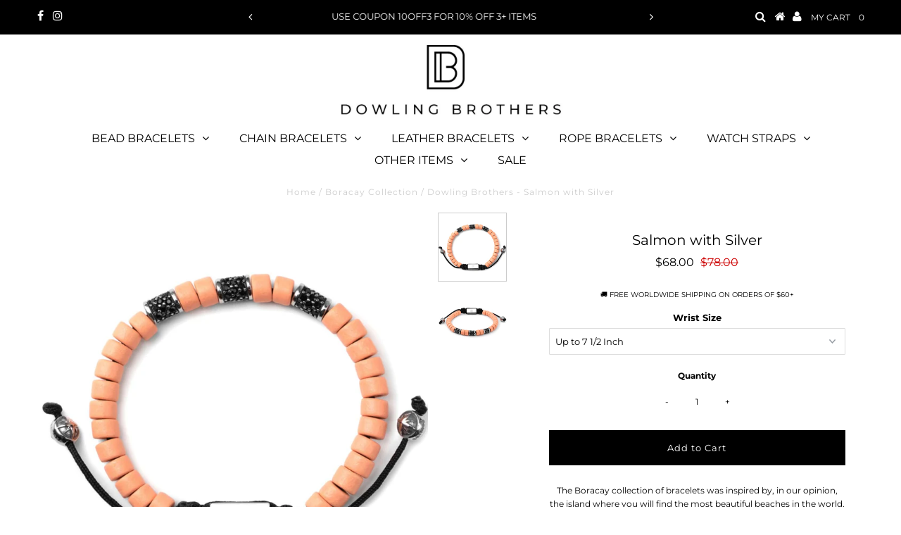

--- FILE ---
content_type: text/html; charset=utf-8
request_url: https://dowlingbros.com/collections/boracay-collection/products/boracay-salmon-with-silver
body_size: 30592
content:
<!DOCTYPE html>
<!--[if lt IE 7 ]><html class="ie ie6" lang="en"> <![endif]-->
<!--[if IE 7 ]><html class="ie ie7" lang="en"> <![endif]-->
<!--[if IE 8 ]><html class="ie ie8" lang="en"> <![endif]-->
<!--[if (gte IE 9)|!(IE)]><!--><html lang="en" class="no-js"> <!--<![endif]-->
<head>  
<meta name="facebook-domain-verification" content="27gfwanlf5iz5034knjfkzyyurjr1u" />
<meta name="p:domain_verify" content="0bbf1488ed1b38c73107731fdb8c853d"/>
  <meta charset="utf-8" />
  

<meta property="og:type" content="product">
<meta property="og:title" content="Salmon with Silver">
<meta property="og:url" content="https://dowlingbros.com/products/boracay-salmon-with-silver">
<meta property="og:description" content="The Boracay collection of bracelets was inspired by, in our opinion, the island where you will find the most beautiful beaches in the world. The beaded design is the perfect balance of fun and fashion. We partnered with a European Artisan to produce the hand-glazed ceramic beads found in our Boracay collection of bracelets.


6MM Ceramic Beads Imported from Europe
Stainless Steel accent beads with Cubic Zirconia inserts

Stainless Steel signature lock and compass bead pull design

Each bracelet is hand strung in our Atlanta studio and includes a cotton jewelry pouch.
For the perfect fit:
">

<meta property="og:image" content="http://dowlingbros.com/cdn/shop/products/salmon-with-silver-up-to-7-12-inch-bead-bracelet-boracay-ceramic-cubic-zirconia-dowling-brothers-white-fashion-orange-927_grande.jpg?v=1678573527">
<meta property="og:image:secure_url" content="https://dowlingbros.com/cdn/shop/products/salmon-with-silver-up-to-7-12-inch-bead-bracelet-boracay-ceramic-cubic-zirconia-dowling-brothers-white-fashion-orange-927_grande.jpg?v=1678573527">

<meta property="og:image" content="http://dowlingbros.com/cdn/shop/products/salmon-with-silver-bead-bracelet-boracay-ceramic-cubic-zirconia-dowling-brothers-jewellery-363_grande.jpg?v=1678573531">
<meta property="og:image:secure_url" content="https://dowlingbros.com/cdn/shop/products/salmon-with-silver-bead-bracelet-boracay-ceramic-cubic-zirconia-dowling-brothers-jewellery-363_grande.jpg?v=1678573531">

<meta property="og:price:amount" content="68.00">
<meta property="og:price:currency" content="USD">

<meta property="og:site_name" content="Dowling Brothers">



<meta name="twitter:card" content="summary">


<meta name="twitter:site" content="@">


<meta name="twitter:title" content="Salmon with Silver">
<meta name="twitter:description" content="The Boracay collection of bracelets was inspired by, in our opinion, the island where you will find the most beautiful beaches in the world. The beaded design is the perfect balance of fun and fashion">
<meta name="twitter:image" content="https://dowlingbros.com/cdn/shop/products/salmon-with-silver-up-to-7-12-inch-bead-bracelet-boracay-ceramic-cubic-zirconia-dowling-brothers-white-fashion-orange-927_large.jpg?v=1678573527">
<meta name="twitter:image:width" content="480">
<meta name="twitter:image:height" content="480">

  <!-- Basic Page Needs
================================================== -->

  <title>
    Dowling Brothers - Salmon with Silver
  </title>
  
  <meta name="description" content="This bracelet features hand-glazed ceramic beads and stainless steel accent beads with Cubic Zirconia inserts. Each bracelet is hand strung in our Atlanta studio." />
  
  <link rel="canonical" href="https://dowlingbros.com/products/boracay-salmon-with-silver" />

  <!-- CSS
================================================== -->

  


































































  <link href="//dowlingbros.com/cdn/shop/t/67/assets/stylesheet.css?v=17829411634742528201760636807" rel="stylesheet" type="text/css" media="all" />
  <link href="//dowlingbros.com/cdn/shop/t/67/assets/queries.css?v=66182848863888682431589555282" rel="stylesheet" type="text/css" media="all" />

  <!-- JS
================================================== -->

  <script src="//ajax.googleapis.com/ajax/libs/jquery/2.2.3/jquery.min.js" type="text/javascript"></script>
  <script src="//dowlingbros.com/cdn/shop/t/67/assets/eventemitter3.min.js?v=27939738353326123541670184809" type="text/javascript"></script>
<script src="//dowlingbros.com/cdn/shop/t/67/assets/theme.js?v=81116940757147174631700264394" type="text/javascript"></script>
  <script src="//dowlingbros.com/cdn/shopifycloud/storefront/assets/themes_support/option_selection-b017cd28.js" type="text/javascript"></script>

  

  <!--[if lt IE 9]>
<script src="//html5shim.googlecode.com/svn/trunk/html5.js"></script>
<![endif]-->

  <meta name="viewport" content="width=device-width, initial-scale=1, maximum-scale=1">

  
    <link rel="shortcut icon" href="//dowlingbros.com/cdn/shop/files/Favicon_512_32x32.png?v=1643044900" type="image/png" />
  

  
  <script>window.performance && window.performance.mark && window.performance.mark('shopify.content_for_header.start');</script><meta id="shopify-digital-wallet" name="shopify-digital-wallet" content="/1928012/digital_wallets/dialog">
<meta name="shopify-checkout-api-token" content="1b4a379014d43b384dc75a8512db061f">
<meta id="in-context-paypal-metadata" data-shop-id="1928012" data-venmo-supported="false" data-environment="production" data-locale="en_US" data-paypal-v4="true" data-currency="USD">
<link rel="alternate" type="application/json+oembed" href="https://dowlingbros.com/products/boracay-salmon-with-silver.oembed">
<script async="async" src="/checkouts/internal/preloads.js?locale=en-US"></script>
<link rel="preconnect" href="https://shop.app" crossorigin="anonymous">
<script async="async" src="https://shop.app/checkouts/internal/preloads.js?locale=en-US&shop_id=1928012" crossorigin="anonymous"></script>
<script id="apple-pay-shop-capabilities" type="application/json">{"shopId":1928012,"countryCode":"US","currencyCode":"USD","merchantCapabilities":["supports3DS"],"merchantId":"gid:\/\/shopify\/Shop\/1928012","merchantName":"Dowling Brothers","requiredBillingContactFields":["postalAddress","email"],"requiredShippingContactFields":["postalAddress","email"],"shippingType":"shipping","supportedNetworks":["visa","masterCard","amex","discover","elo","jcb"],"total":{"type":"pending","label":"Dowling Brothers","amount":"1.00"},"shopifyPaymentsEnabled":true,"supportsSubscriptions":true}</script>
<script id="shopify-features" type="application/json">{"accessToken":"1b4a379014d43b384dc75a8512db061f","betas":["rich-media-storefront-analytics"],"domain":"dowlingbros.com","predictiveSearch":true,"shopId":1928012,"locale":"en"}</script>
<script>var Shopify = Shopify || {};
Shopify.shop = "dowling-brothers.myshopify.com";
Shopify.locale = "en";
Shopify.currency = {"active":"USD","rate":"1.0"};
Shopify.country = "US";
Shopify.theme = {"name":"Testament - UG Edits #3988","id":80536830022,"schema_name":"Testament","schema_version":"6.5","theme_store_id":623,"role":"main"};
Shopify.theme.handle = "null";
Shopify.theme.style = {"id":null,"handle":null};
Shopify.cdnHost = "dowlingbros.com/cdn";
Shopify.routes = Shopify.routes || {};
Shopify.routes.root = "/";</script>
<script type="module">!function(o){(o.Shopify=o.Shopify||{}).modules=!0}(window);</script>
<script>!function(o){function n(){var o=[];function n(){o.push(Array.prototype.slice.apply(arguments))}return n.q=o,n}var t=o.Shopify=o.Shopify||{};t.loadFeatures=n(),t.autoloadFeatures=n()}(window);</script>
<script>
  window.ShopifyPay = window.ShopifyPay || {};
  window.ShopifyPay.apiHost = "shop.app\/pay";
  window.ShopifyPay.redirectState = null;
</script>
<script id="shop-js-analytics" type="application/json">{"pageType":"product"}</script>
<script defer="defer" async type="module" src="//dowlingbros.com/cdn/shopifycloud/shop-js/modules/v2/client.init-shop-cart-sync_C5BV16lS.en.esm.js"></script>
<script defer="defer" async type="module" src="//dowlingbros.com/cdn/shopifycloud/shop-js/modules/v2/chunk.common_CygWptCX.esm.js"></script>
<script type="module">
  await import("//dowlingbros.com/cdn/shopifycloud/shop-js/modules/v2/client.init-shop-cart-sync_C5BV16lS.en.esm.js");
await import("//dowlingbros.com/cdn/shopifycloud/shop-js/modules/v2/chunk.common_CygWptCX.esm.js");

  window.Shopify.SignInWithShop?.initShopCartSync?.({"fedCMEnabled":true,"windoidEnabled":true});

</script>
<script>
  window.Shopify = window.Shopify || {};
  if (!window.Shopify.featureAssets) window.Shopify.featureAssets = {};
  window.Shopify.featureAssets['shop-js'] = {"shop-cart-sync":["modules/v2/client.shop-cart-sync_ZFArdW7E.en.esm.js","modules/v2/chunk.common_CygWptCX.esm.js"],"init-fed-cm":["modules/v2/client.init-fed-cm_CmiC4vf6.en.esm.js","modules/v2/chunk.common_CygWptCX.esm.js"],"shop-button":["modules/v2/client.shop-button_tlx5R9nI.en.esm.js","modules/v2/chunk.common_CygWptCX.esm.js"],"shop-cash-offers":["modules/v2/client.shop-cash-offers_DOA2yAJr.en.esm.js","modules/v2/chunk.common_CygWptCX.esm.js","modules/v2/chunk.modal_D71HUcav.esm.js"],"init-windoid":["modules/v2/client.init-windoid_sURxWdc1.en.esm.js","modules/v2/chunk.common_CygWptCX.esm.js"],"shop-toast-manager":["modules/v2/client.shop-toast-manager_ClPi3nE9.en.esm.js","modules/v2/chunk.common_CygWptCX.esm.js"],"init-shop-email-lookup-coordinator":["modules/v2/client.init-shop-email-lookup-coordinator_B8hsDcYM.en.esm.js","modules/v2/chunk.common_CygWptCX.esm.js"],"init-shop-cart-sync":["modules/v2/client.init-shop-cart-sync_C5BV16lS.en.esm.js","modules/v2/chunk.common_CygWptCX.esm.js"],"avatar":["modules/v2/client.avatar_BTnouDA3.en.esm.js"],"pay-button":["modules/v2/client.pay-button_FdsNuTd3.en.esm.js","modules/v2/chunk.common_CygWptCX.esm.js"],"init-customer-accounts":["modules/v2/client.init-customer-accounts_DxDtT_ad.en.esm.js","modules/v2/client.shop-login-button_C5VAVYt1.en.esm.js","modules/v2/chunk.common_CygWptCX.esm.js","modules/v2/chunk.modal_D71HUcav.esm.js"],"init-shop-for-new-customer-accounts":["modules/v2/client.init-shop-for-new-customer-accounts_ChsxoAhi.en.esm.js","modules/v2/client.shop-login-button_C5VAVYt1.en.esm.js","modules/v2/chunk.common_CygWptCX.esm.js","modules/v2/chunk.modal_D71HUcav.esm.js"],"shop-login-button":["modules/v2/client.shop-login-button_C5VAVYt1.en.esm.js","modules/v2/chunk.common_CygWptCX.esm.js","modules/v2/chunk.modal_D71HUcav.esm.js"],"init-customer-accounts-sign-up":["modules/v2/client.init-customer-accounts-sign-up_CPSyQ0Tj.en.esm.js","modules/v2/client.shop-login-button_C5VAVYt1.en.esm.js","modules/v2/chunk.common_CygWptCX.esm.js","modules/v2/chunk.modal_D71HUcav.esm.js"],"shop-follow-button":["modules/v2/client.shop-follow-button_Cva4Ekp9.en.esm.js","modules/v2/chunk.common_CygWptCX.esm.js","modules/v2/chunk.modal_D71HUcav.esm.js"],"checkout-modal":["modules/v2/client.checkout-modal_BPM8l0SH.en.esm.js","modules/v2/chunk.common_CygWptCX.esm.js","modules/v2/chunk.modal_D71HUcav.esm.js"],"lead-capture":["modules/v2/client.lead-capture_Bi8yE_yS.en.esm.js","modules/v2/chunk.common_CygWptCX.esm.js","modules/v2/chunk.modal_D71HUcav.esm.js"],"shop-login":["modules/v2/client.shop-login_D6lNrXab.en.esm.js","modules/v2/chunk.common_CygWptCX.esm.js","modules/v2/chunk.modal_D71HUcav.esm.js"],"payment-terms":["modules/v2/client.payment-terms_CZxnsJam.en.esm.js","modules/v2/chunk.common_CygWptCX.esm.js","modules/v2/chunk.modal_D71HUcav.esm.js"]};
</script>
<script>(function() {
  var isLoaded = false;
  function asyncLoad() {
    if (isLoaded) return;
    isLoaded = true;
    var urls = ["https:\/\/loox.io\/widget\/EybN_pTau8\/loox.1554308692024.js?shop=dowling-brothers.myshopify.com","https:\/\/cdn.shopify.com\/s\/files\/1\/0035\/4474\/4006\/t\/1\/assets\/ba_fb_1928012.js?5709808\u0026shop=dowling-brothers.myshopify.com","https:\/\/static.klaviyo.com\/onsite\/js\/Nhww2V\/klaviyo.js?company_id=Nhww2V\u0026shop=dowling-brothers.myshopify.com","https:\/\/cdn.hextom.com\/js\/ultimatesalesboost.js?shop=dowling-brothers.myshopify.com"];
    for (var i = 0; i < urls.length; i++) {
      var s = document.createElement('script');
      s.type = 'text/javascript';
      s.async = true;
      s.src = urls[i];
      var x = document.getElementsByTagName('script')[0];
      x.parentNode.insertBefore(s, x);
    }
  };
  if(window.attachEvent) {
    window.attachEvent('onload', asyncLoad);
  } else {
    window.addEventListener('load', asyncLoad, false);
  }
})();</script>
<script id="__st">var __st={"a":1928012,"offset":-18000,"reqid":"31fe49a3-673a-4ca3-b123-bbdb450f028e-1768743786","pageurl":"dowlingbros.com\/collections\/boracay-collection\/products\/boracay-salmon-with-silver","u":"f1ba7437cdc1","p":"product","rtyp":"product","rid":6588700393542};</script>
<script>window.ShopifyPaypalV4VisibilityTracking = true;</script>
<script id="captcha-bootstrap">!function(){'use strict';const t='contact',e='account',n='new_comment',o=[[t,t],['blogs',n],['comments',n],[t,'customer']],c=[[e,'customer_login'],[e,'guest_login'],[e,'recover_customer_password'],[e,'create_customer']],r=t=>t.map((([t,e])=>`form[action*='/${t}']:not([data-nocaptcha='true']) input[name='form_type'][value='${e}']`)).join(','),a=t=>()=>t?[...document.querySelectorAll(t)].map((t=>t.form)):[];function s(){const t=[...o],e=r(t);return a(e)}const i='password',u='form_key',d=['recaptcha-v3-token','g-recaptcha-response','h-captcha-response',i],f=()=>{try{return window.sessionStorage}catch{return}},m='__shopify_v',_=t=>t.elements[u];function p(t,e,n=!1){try{const o=window.sessionStorage,c=JSON.parse(o.getItem(e)),{data:r}=function(t){const{data:e,action:n}=t;return t[m]||n?{data:e,action:n}:{data:t,action:n}}(c);for(const[e,n]of Object.entries(r))t.elements[e]&&(t.elements[e].value=n);n&&o.removeItem(e)}catch(o){console.error('form repopulation failed',{error:o})}}const l='form_type',E='cptcha';function T(t){t.dataset[E]=!0}const w=window,h=w.document,L='Shopify',v='ce_forms',y='captcha';let A=!1;((t,e)=>{const n=(g='f06e6c50-85a8-45c8-87d0-21a2b65856fe',I='https://cdn.shopify.com/shopifycloud/storefront-forms-hcaptcha/ce_storefront_forms_captcha_hcaptcha.v1.5.2.iife.js',D={infoText:'Protected by hCaptcha',privacyText:'Privacy',termsText:'Terms'},(t,e,n)=>{const o=w[L][v],c=o.bindForm;if(c)return c(t,g,e,D).then(n);var r;o.q.push([[t,g,e,D],n]),r=I,A||(h.body.append(Object.assign(h.createElement('script'),{id:'captcha-provider',async:!0,src:r})),A=!0)});var g,I,D;w[L]=w[L]||{},w[L][v]=w[L][v]||{},w[L][v].q=[],w[L][y]=w[L][y]||{},w[L][y].protect=function(t,e){n(t,void 0,e),T(t)},Object.freeze(w[L][y]),function(t,e,n,w,h,L){const[v,y,A,g]=function(t,e,n){const i=e?o:[],u=t?c:[],d=[...i,...u],f=r(d),m=r(i),_=r(d.filter((([t,e])=>n.includes(e))));return[a(f),a(m),a(_),s()]}(w,h,L),I=t=>{const e=t.target;return e instanceof HTMLFormElement?e:e&&e.form},D=t=>v().includes(t);t.addEventListener('submit',(t=>{const e=I(t);if(!e)return;const n=D(e)&&!e.dataset.hcaptchaBound&&!e.dataset.recaptchaBound,o=_(e),c=g().includes(e)&&(!o||!o.value);(n||c)&&t.preventDefault(),c&&!n&&(function(t){try{if(!f())return;!function(t){const e=f();if(!e)return;const n=_(t);if(!n)return;const o=n.value;o&&e.removeItem(o)}(t);const e=Array.from(Array(32),(()=>Math.random().toString(36)[2])).join('');!function(t,e){_(t)||t.append(Object.assign(document.createElement('input'),{type:'hidden',name:u})),t.elements[u].value=e}(t,e),function(t,e){const n=f();if(!n)return;const o=[...t.querySelectorAll(`input[type='${i}']`)].map((({name:t})=>t)),c=[...d,...o],r={};for(const[a,s]of new FormData(t).entries())c.includes(a)||(r[a]=s);n.setItem(e,JSON.stringify({[m]:1,action:t.action,data:r}))}(t,e)}catch(e){console.error('failed to persist form',e)}}(e),e.submit())}));const S=(t,e)=>{t&&!t.dataset[E]&&(n(t,e.some((e=>e===t))),T(t))};for(const o of['focusin','change'])t.addEventListener(o,(t=>{const e=I(t);D(e)&&S(e,y())}));const B=e.get('form_key'),M=e.get(l),P=B&&M;t.addEventListener('DOMContentLoaded',(()=>{const t=y();if(P)for(const e of t)e.elements[l].value===M&&p(e,B);[...new Set([...A(),...v().filter((t=>'true'===t.dataset.shopifyCaptcha))])].forEach((e=>S(e,t)))}))}(h,new URLSearchParams(w.location.search),n,t,e,['guest_login'])})(!0,!0)}();</script>
<script integrity="sha256-4kQ18oKyAcykRKYeNunJcIwy7WH5gtpwJnB7kiuLZ1E=" data-source-attribution="shopify.loadfeatures" defer="defer" src="//dowlingbros.com/cdn/shopifycloud/storefront/assets/storefront/load_feature-a0a9edcb.js" crossorigin="anonymous"></script>
<script crossorigin="anonymous" defer="defer" src="//dowlingbros.com/cdn/shopifycloud/storefront/assets/shopify_pay/storefront-65b4c6d7.js?v=20250812"></script>
<script data-source-attribution="shopify.dynamic_checkout.dynamic.init">var Shopify=Shopify||{};Shopify.PaymentButton=Shopify.PaymentButton||{isStorefrontPortableWallets:!0,init:function(){window.Shopify.PaymentButton.init=function(){};var t=document.createElement("script");t.src="https://dowlingbros.com/cdn/shopifycloud/portable-wallets/latest/portable-wallets.en.js",t.type="module",document.head.appendChild(t)}};
</script>
<script data-source-attribution="shopify.dynamic_checkout.buyer_consent">
  function portableWalletsHideBuyerConsent(e){var t=document.getElementById("shopify-buyer-consent"),n=document.getElementById("shopify-subscription-policy-button");t&&n&&(t.classList.add("hidden"),t.setAttribute("aria-hidden","true"),n.removeEventListener("click",e))}function portableWalletsShowBuyerConsent(e){var t=document.getElementById("shopify-buyer-consent"),n=document.getElementById("shopify-subscription-policy-button");t&&n&&(t.classList.remove("hidden"),t.removeAttribute("aria-hidden"),n.addEventListener("click",e))}window.Shopify?.PaymentButton&&(window.Shopify.PaymentButton.hideBuyerConsent=portableWalletsHideBuyerConsent,window.Shopify.PaymentButton.showBuyerConsent=portableWalletsShowBuyerConsent);
</script>
<script data-source-attribution="shopify.dynamic_checkout.cart.bootstrap">document.addEventListener("DOMContentLoaded",(function(){function t(){return document.querySelector("shopify-accelerated-checkout-cart, shopify-accelerated-checkout")}if(t())Shopify.PaymentButton.init();else{new MutationObserver((function(e,n){t()&&(Shopify.PaymentButton.init(),n.disconnect())})).observe(document.body,{childList:!0,subtree:!0})}}));
</script>
<link id="shopify-accelerated-checkout-styles" rel="stylesheet" media="screen" href="https://dowlingbros.com/cdn/shopifycloud/portable-wallets/latest/accelerated-checkout-backwards-compat.css" crossorigin="anonymous">
<style id="shopify-accelerated-checkout-cart">
        #shopify-buyer-consent {
  margin-top: 1em;
  display: inline-block;
  width: 100%;
}

#shopify-buyer-consent.hidden {
  display: none;
}

#shopify-subscription-policy-button {
  background: none;
  border: none;
  padding: 0;
  text-decoration: underline;
  font-size: inherit;
  cursor: pointer;
}

#shopify-subscription-policy-button::before {
  box-shadow: none;
}

      </style>

<script>window.performance && window.performance.mark && window.performance.mark('shopify.content_for_header.end');</script>

  <script type="text/javascript">
    new WOW().init();
  </script>
  <link rel="next" href="/next"/>
  <link rel="prev" href="/prev"/>

	<script>var loox_global_hash = '1768153188705';</script><style>.loox-reviews-default { max-width: 1200px; margin: 0 auto; }.loox-rating .loox-icon { color:#e0cb0d; }
:root { --lxs-rating-icon-color: #e0cb0d; }</style>
<script src="https://cdn.shopify.com/extensions/019bc832-2567-76d1-a4f0-9d7b9fba6249/hextom-sales-boost-70/assets/ultimatesalesboost.js" type="text/javascript" defer="defer"></script>
<link href="https://monorail-edge.shopifysvc.com" rel="dns-prefetch">
<script>(function(){if ("sendBeacon" in navigator && "performance" in window) {try {var session_token_from_headers = performance.getEntriesByType('navigation')[0].serverTiming.find(x => x.name == '_s').description;} catch {var session_token_from_headers = undefined;}var session_cookie_matches = document.cookie.match(/_shopify_s=([^;]*)/);var session_token_from_cookie = session_cookie_matches && session_cookie_matches.length === 2 ? session_cookie_matches[1] : "";var session_token = session_token_from_headers || session_token_from_cookie || "";function handle_abandonment_event(e) {var entries = performance.getEntries().filter(function(entry) {return /monorail-edge.shopifysvc.com/.test(entry.name);});if (!window.abandonment_tracked && entries.length === 0) {window.abandonment_tracked = true;var currentMs = Date.now();var navigation_start = performance.timing.navigationStart;var payload = {shop_id: 1928012,url: window.location.href,navigation_start,duration: currentMs - navigation_start,session_token,page_type: "product"};window.navigator.sendBeacon("https://monorail-edge.shopifysvc.com/v1/produce", JSON.stringify({schema_id: "online_store_buyer_site_abandonment/1.1",payload: payload,metadata: {event_created_at_ms: currentMs,event_sent_at_ms: currentMs}}));}}window.addEventListener('pagehide', handle_abandonment_event);}}());</script>
<script id="web-pixels-manager-setup">(function e(e,d,r,n,o){if(void 0===o&&(o={}),!Boolean(null===(a=null===(i=window.Shopify)||void 0===i?void 0:i.analytics)||void 0===a?void 0:a.replayQueue)){var i,a;window.Shopify=window.Shopify||{};var t=window.Shopify;t.analytics=t.analytics||{};var s=t.analytics;s.replayQueue=[],s.publish=function(e,d,r){return s.replayQueue.push([e,d,r]),!0};try{self.performance.mark("wpm:start")}catch(e){}var l=function(){var e={modern:/Edge?\/(1{2}[4-9]|1[2-9]\d|[2-9]\d{2}|\d{4,})\.\d+(\.\d+|)|Firefox\/(1{2}[4-9]|1[2-9]\d|[2-9]\d{2}|\d{4,})\.\d+(\.\d+|)|Chrom(ium|e)\/(9{2}|\d{3,})\.\d+(\.\d+|)|(Maci|X1{2}).+ Version\/(15\.\d+|(1[6-9]|[2-9]\d|\d{3,})\.\d+)([,.]\d+|)( \(\w+\)|)( Mobile\/\w+|) Safari\/|Chrome.+OPR\/(9{2}|\d{3,})\.\d+\.\d+|(CPU[ +]OS|iPhone[ +]OS|CPU[ +]iPhone|CPU IPhone OS|CPU iPad OS)[ +]+(15[._]\d+|(1[6-9]|[2-9]\d|\d{3,})[._]\d+)([._]\d+|)|Android:?[ /-](13[3-9]|1[4-9]\d|[2-9]\d{2}|\d{4,})(\.\d+|)(\.\d+|)|Android.+Firefox\/(13[5-9]|1[4-9]\d|[2-9]\d{2}|\d{4,})\.\d+(\.\d+|)|Android.+Chrom(ium|e)\/(13[3-9]|1[4-9]\d|[2-9]\d{2}|\d{4,})\.\d+(\.\d+|)|SamsungBrowser\/([2-9]\d|\d{3,})\.\d+/,legacy:/Edge?\/(1[6-9]|[2-9]\d|\d{3,})\.\d+(\.\d+|)|Firefox\/(5[4-9]|[6-9]\d|\d{3,})\.\d+(\.\d+|)|Chrom(ium|e)\/(5[1-9]|[6-9]\d|\d{3,})\.\d+(\.\d+|)([\d.]+$|.*Safari\/(?![\d.]+ Edge\/[\d.]+$))|(Maci|X1{2}).+ Version\/(10\.\d+|(1[1-9]|[2-9]\d|\d{3,})\.\d+)([,.]\d+|)( \(\w+\)|)( Mobile\/\w+|) Safari\/|Chrome.+OPR\/(3[89]|[4-9]\d|\d{3,})\.\d+\.\d+|(CPU[ +]OS|iPhone[ +]OS|CPU[ +]iPhone|CPU IPhone OS|CPU iPad OS)[ +]+(10[._]\d+|(1[1-9]|[2-9]\d|\d{3,})[._]\d+)([._]\d+|)|Android:?[ /-](13[3-9]|1[4-9]\d|[2-9]\d{2}|\d{4,})(\.\d+|)(\.\d+|)|Mobile Safari.+OPR\/([89]\d|\d{3,})\.\d+\.\d+|Android.+Firefox\/(13[5-9]|1[4-9]\d|[2-9]\d{2}|\d{4,})\.\d+(\.\d+|)|Android.+Chrom(ium|e)\/(13[3-9]|1[4-9]\d|[2-9]\d{2}|\d{4,})\.\d+(\.\d+|)|Android.+(UC? ?Browser|UCWEB|U3)[ /]?(15\.([5-9]|\d{2,})|(1[6-9]|[2-9]\d|\d{3,})\.\d+)\.\d+|SamsungBrowser\/(5\.\d+|([6-9]|\d{2,})\.\d+)|Android.+MQ{2}Browser\/(14(\.(9|\d{2,})|)|(1[5-9]|[2-9]\d|\d{3,})(\.\d+|))(\.\d+|)|K[Aa][Ii]OS\/(3\.\d+|([4-9]|\d{2,})\.\d+)(\.\d+|)/},d=e.modern,r=e.legacy,n=navigator.userAgent;return n.match(d)?"modern":n.match(r)?"legacy":"unknown"}(),u="modern"===l?"modern":"legacy",c=(null!=n?n:{modern:"",legacy:""})[u],f=function(e){return[e.baseUrl,"/wpm","/b",e.hashVersion,"modern"===e.buildTarget?"m":"l",".js"].join("")}({baseUrl:d,hashVersion:r,buildTarget:u}),m=function(e){var d=e.version,r=e.bundleTarget,n=e.surface,o=e.pageUrl,i=e.monorailEndpoint;return{emit:function(e){var a=e.status,t=e.errorMsg,s=(new Date).getTime(),l=JSON.stringify({metadata:{event_sent_at_ms:s},events:[{schema_id:"web_pixels_manager_load/3.1",payload:{version:d,bundle_target:r,page_url:o,status:a,surface:n,error_msg:t},metadata:{event_created_at_ms:s}}]});if(!i)return console&&console.warn&&console.warn("[Web Pixels Manager] No Monorail endpoint provided, skipping logging."),!1;try{return self.navigator.sendBeacon.bind(self.navigator)(i,l)}catch(e){}var u=new XMLHttpRequest;try{return u.open("POST",i,!0),u.setRequestHeader("Content-Type","text/plain"),u.send(l),!0}catch(e){return console&&console.warn&&console.warn("[Web Pixels Manager] Got an unhandled error while logging to Monorail."),!1}}}}({version:r,bundleTarget:l,surface:e.surface,pageUrl:self.location.href,monorailEndpoint:e.monorailEndpoint});try{o.browserTarget=l,function(e){var d=e.src,r=e.async,n=void 0===r||r,o=e.onload,i=e.onerror,a=e.sri,t=e.scriptDataAttributes,s=void 0===t?{}:t,l=document.createElement("script"),u=document.querySelector("head"),c=document.querySelector("body");if(l.async=n,l.src=d,a&&(l.integrity=a,l.crossOrigin="anonymous"),s)for(var f in s)if(Object.prototype.hasOwnProperty.call(s,f))try{l.dataset[f]=s[f]}catch(e){}if(o&&l.addEventListener("load",o),i&&l.addEventListener("error",i),u)u.appendChild(l);else{if(!c)throw new Error("Did not find a head or body element to append the script");c.appendChild(l)}}({src:f,async:!0,onload:function(){if(!function(){var e,d;return Boolean(null===(d=null===(e=window.Shopify)||void 0===e?void 0:e.analytics)||void 0===d?void 0:d.initialized)}()){var d=window.webPixelsManager.init(e)||void 0;if(d){var r=window.Shopify.analytics;r.replayQueue.forEach((function(e){var r=e[0],n=e[1],o=e[2];d.publishCustomEvent(r,n,o)})),r.replayQueue=[],r.publish=d.publishCustomEvent,r.visitor=d.visitor,r.initialized=!0}}},onerror:function(){return m.emit({status:"failed",errorMsg:"".concat(f," has failed to load")})},sri:function(e){var d=/^sha384-[A-Za-z0-9+/=]+$/;return"string"==typeof e&&d.test(e)}(c)?c:"",scriptDataAttributes:o}),m.emit({status:"loading"})}catch(e){m.emit({status:"failed",errorMsg:(null==e?void 0:e.message)||"Unknown error"})}}})({shopId: 1928012,storefrontBaseUrl: "https://dowlingbros.com",extensionsBaseUrl: "https://extensions.shopifycdn.com/cdn/shopifycloud/web-pixels-manager",monorailEndpoint: "https://monorail-edge.shopifysvc.com/unstable/produce_batch",surface: "storefront-renderer",enabledBetaFlags: ["2dca8a86"],webPixelsConfigList: [{"id":"1793720390","configuration":"{\"accountID\":\"Nhww2V\",\"webPixelConfig\":\"eyJlbmFibGVBZGRlZFRvQ2FydEV2ZW50cyI6IHRydWV9\"}","eventPayloadVersion":"v1","runtimeContext":"STRICT","scriptVersion":"524f6c1ee37bacdca7657a665bdca589","type":"APP","apiClientId":123074,"privacyPurposes":["ANALYTICS","MARKETING"],"dataSharingAdjustments":{"protectedCustomerApprovalScopes":["read_customer_address","read_customer_email","read_customer_name","read_customer_personal_data","read_customer_phone"]}},{"id":"168689734","configuration":"{\"pixel_id\":\"1352105018273588\",\"pixel_type\":\"facebook_pixel\",\"metaapp_system_user_token\":\"-\"}","eventPayloadVersion":"v1","runtimeContext":"OPEN","scriptVersion":"ca16bc87fe92b6042fbaa3acc2fbdaa6","type":"APP","apiClientId":2329312,"privacyPurposes":["ANALYTICS","MARKETING","SALE_OF_DATA"],"dataSharingAdjustments":{"protectedCustomerApprovalScopes":["read_customer_address","read_customer_email","read_customer_name","read_customer_personal_data","read_customer_phone"]}},{"id":"75890758","configuration":"{\"tagID\":\"2613167342746\"}","eventPayloadVersion":"v1","runtimeContext":"STRICT","scriptVersion":"18031546ee651571ed29edbe71a3550b","type":"APP","apiClientId":3009811,"privacyPurposes":["ANALYTICS","MARKETING","SALE_OF_DATA"],"dataSharingAdjustments":{"protectedCustomerApprovalScopes":["read_customer_address","read_customer_email","read_customer_name","read_customer_personal_data","read_customer_phone"]}},{"id":"105349190","eventPayloadVersion":"v1","runtimeContext":"LAX","scriptVersion":"1","type":"CUSTOM","privacyPurposes":["ANALYTICS"],"name":"Google Analytics tag (migrated)"},{"id":"shopify-app-pixel","configuration":"{}","eventPayloadVersion":"v1","runtimeContext":"STRICT","scriptVersion":"0450","apiClientId":"shopify-pixel","type":"APP","privacyPurposes":["ANALYTICS","MARKETING"]},{"id":"shopify-custom-pixel","eventPayloadVersion":"v1","runtimeContext":"LAX","scriptVersion":"0450","apiClientId":"shopify-pixel","type":"CUSTOM","privacyPurposes":["ANALYTICS","MARKETING"]}],isMerchantRequest: false,initData: {"shop":{"name":"Dowling Brothers","paymentSettings":{"currencyCode":"USD"},"myshopifyDomain":"dowling-brothers.myshopify.com","countryCode":"US","storefrontUrl":"https:\/\/dowlingbros.com"},"customer":null,"cart":null,"checkout":null,"productVariants":[{"price":{"amount":68.0,"currencyCode":"USD"},"product":{"title":"Salmon with Silver","vendor":"Dowling Brothers","id":"6588700393542","untranslatedTitle":"Salmon with Silver","url":"\/products\/boracay-salmon-with-silver","type":""},"id":"39302821576774","image":{"src":"\/\/dowlingbros.com\/cdn\/shop\/products\/salmon-with-silver-up-to-7-12-inch-bead-bracelet-boracay-ceramic-cubic-zirconia-dowling-brothers-white-fashion-orange-927.jpg?v=1678573527"},"sku":"","title":"Up to 7 1\/2 Inch","untranslatedTitle":"Up to 7 1\/2 Inch"},{"price":{"amount":68.0,"currencyCode":"USD"},"product":{"title":"Salmon with Silver","vendor":"Dowling Brothers","id":"6588700393542","untranslatedTitle":"Salmon with Silver","url":"\/products\/boracay-salmon-with-silver","type":""},"id":"39302821609542","image":{"src":"\/\/dowlingbros.com\/cdn\/shop\/products\/salmon-with-silver-up-to-7-12-inch-bead-bracelet-boracay-ceramic-cubic-zirconia-dowling-brothers-white-fashion-orange-927.jpg?v=1678573527"},"sku":"","title":"Over 7 1\/2 Inch","untranslatedTitle":"Over 7 1\/2 Inch"}],"purchasingCompany":null},},"https://dowlingbros.com/cdn","fcfee988w5aeb613cpc8e4bc33m6693e112",{"modern":"","legacy":""},{"shopId":"1928012","storefrontBaseUrl":"https:\/\/dowlingbros.com","extensionBaseUrl":"https:\/\/extensions.shopifycdn.com\/cdn\/shopifycloud\/web-pixels-manager","surface":"storefront-renderer","enabledBetaFlags":"[\"2dca8a86\"]","isMerchantRequest":"false","hashVersion":"fcfee988w5aeb613cpc8e4bc33m6693e112","publish":"custom","events":"[[\"page_viewed\",{}],[\"product_viewed\",{\"productVariant\":{\"price\":{\"amount\":68.0,\"currencyCode\":\"USD\"},\"product\":{\"title\":\"Salmon with Silver\",\"vendor\":\"Dowling Brothers\",\"id\":\"6588700393542\",\"untranslatedTitle\":\"Salmon with Silver\",\"url\":\"\/products\/boracay-salmon-with-silver\",\"type\":\"\"},\"id\":\"39302821576774\",\"image\":{\"src\":\"\/\/dowlingbros.com\/cdn\/shop\/products\/salmon-with-silver-up-to-7-12-inch-bead-bracelet-boracay-ceramic-cubic-zirconia-dowling-brothers-white-fashion-orange-927.jpg?v=1678573527\"},\"sku\":\"\",\"title\":\"Up to 7 1\/2 Inch\",\"untranslatedTitle\":\"Up to 7 1\/2 Inch\"}}]]"});</script><script>
  window.ShopifyAnalytics = window.ShopifyAnalytics || {};
  window.ShopifyAnalytics.meta = window.ShopifyAnalytics.meta || {};
  window.ShopifyAnalytics.meta.currency = 'USD';
  var meta = {"product":{"id":6588700393542,"gid":"gid:\/\/shopify\/Product\/6588700393542","vendor":"Dowling Brothers","type":"","handle":"boracay-salmon-with-silver","variants":[{"id":39302821576774,"price":6800,"name":"Salmon with Silver - Up to 7 1\/2 Inch","public_title":"Up to 7 1\/2 Inch","sku":""},{"id":39302821609542,"price":6800,"name":"Salmon with Silver - Over 7 1\/2 Inch","public_title":"Over 7 1\/2 Inch","sku":""}],"remote":false},"page":{"pageType":"product","resourceType":"product","resourceId":6588700393542,"requestId":"31fe49a3-673a-4ca3-b123-bbdb450f028e-1768743786"}};
  for (var attr in meta) {
    window.ShopifyAnalytics.meta[attr] = meta[attr];
  }
</script>
<script class="analytics">
  (function () {
    var customDocumentWrite = function(content) {
      var jquery = null;

      if (window.jQuery) {
        jquery = window.jQuery;
      } else if (window.Checkout && window.Checkout.$) {
        jquery = window.Checkout.$;
      }

      if (jquery) {
        jquery('body').append(content);
      }
    };

    var hasLoggedConversion = function(token) {
      if (token) {
        return document.cookie.indexOf('loggedConversion=' + token) !== -1;
      }
      return false;
    }

    var setCookieIfConversion = function(token) {
      if (token) {
        var twoMonthsFromNow = new Date(Date.now());
        twoMonthsFromNow.setMonth(twoMonthsFromNow.getMonth() + 2);

        document.cookie = 'loggedConversion=' + token + '; expires=' + twoMonthsFromNow;
      }
    }

    var trekkie = window.ShopifyAnalytics.lib = window.trekkie = window.trekkie || [];
    if (trekkie.integrations) {
      return;
    }
    trekkie.methods = [
      'identify',
      'page',
      'ready',
      'track',
      'trackForm',
      'trackLink'
    ];
    trekkie.factory = function(method) {
      return function() {
        var args = Array.prototype.slice.call(arguments);
        args.unshift(method);
        trekkie.push(args);
        return trekkie;
      };
    };
    for (var i = 0; i < trekkie.methods.length; i++) {
      var key = trekkie.methods[i];
      trekkie[key] = trekkie.factory(key);
    }
    trekkie.load = function(config) {
      trekkie.config = config || {};
      trekkie.config.initialDocumentCookie = document.cookie;
      var first = document.getElementsByTagName('script')[0];
      var script = document.createElement('script');
      script.type = 'text/javascript';
      script.onerror = function(e) {
        var scriptFallback = document.createElement('script');
        scriptFallback.type = 'text/javascript';
        scriptFallback.onerror = function(error) {
                var Monorail = {
      produce: function produce(monorailDomain, schemaId, payload) {
        var currentMs = new Date().getTime();
        var event = {
          schema_id: schemaId,
          payload: payload,
          metadata: {
            event_created_at_ms: currentMs,
            event_sent_at_ms: currentMs
          }
        };
        return Monorail.sendRequest("https://" + monorailDomain + "/v1/produce", JSON.stringify(event));
      },
      sendRequest: function sendRequest(endpointUrl, payload) {
        // Try the sendBeacon API
        if (window && window.navigator && typeof window.navigator.sendBeacon === 'function' && typeof window.Blob === 'function' && !Monorail.isIos12()) {
          var blobData = new window.Blob([payload], {
            type: 'text/plain'
          });

          if (window.navigator.sendBeacon(endpointUrl, blobData)) {
            return true;
          } // sendBeacon was not successful

        } // XHR beacon

        var xhr = new XMLHttpRequest();

        try {
          xhr.open('POST', endpointUrl);
          xhr.setRequestHeader('Content-Type', 'text/plain');
          xhr.send(payload);
        } catch (e) {
          console.log(e);
        }

        return false;
      },
      isIos12: function isIos12() {
        return window.navigator.userAgent.lastIndexOf('iPhone; CPU iPhone OS 12_') !== -1 || window.navigator.userAgent.lastIndexOf('iPad; CPU OS 12_') !== -1;
      }
    };
    Monorail.produce('monorail-edge.shopifysvc.com',
      'trekkie_storefront_load_errors/1.1',
      {shop_id: 1928012,
      theme_id: 80536830022,
      app_name: "storefront",
      context_url: window.location.href,
      source_url: "//dowlingbros.com/cdn/s/trekkie.storefront.cd680fe47e6c39ca5d5df5f0a32d569bc48c0f27.min.js"});

        };
        scriptFallback.async = true;
        scriptFallback.src = '//dowlingbros.com/cdn/s/trekkie.storefront.cd680fe47e6c39ca5d5df5f0a32d569bc48c0f27.min.js';
        first.parentNode.insertBefore(scriptFallback, first);
      };
      script.async = true;
      script.src = '//dowlingbros.com/cdn/s/trekkie.storefront.cd680fe47e6c39ca5d5df5f0a32d569bc48c0f27.min.js';
      first.parentNode.insertBefore(script, first);
    };
    trekkie.load(
      {"Trekkie":{"appName":"storefront","development":false,"defaultAttributes":{"shopId":1928012,"isMerchantRequest":null,"themeId":80536830022,"themeCityHash":"12123508302433807739","contentLanguage":"en","currency":"USD","eventMetadataId":"39149fee-811b-4192-a52e-12da936a8ef7"},"isServerSideCookieWritingEnabled":true,"monorailRegion":"shop_domain","enabledBetaFlags":["65f19447"]},"Session Attribution":{},"S2S":{"facebookCapiEnabled":true,"source":"trekkie-storefront-renderer","apiClientId":580111}}
    );

    var loaded = false;
    trekkie.ready(function() {
      if (loaded) return;
      loaded = true;

      window.ShopifyAnalytics.lib = window.trekkie;

      var originalDocumentWrite = document.write;
      document.write = customDocumentWrite;
      try { window.ShopifyAnalytics.merchantGoogleAnalytics.call(this); } catch(error) {};
      document.write = originalDocumentWrite;

      window.ShopifyAnalytics.lib.page(null,{"pageType":"product","resourceType":"product","resourceId":6588700393542,"requestId":"31fe49a3-673a-4ca3-b123-bbdb450f028e-1768743786","shopifyEmitted":true});

      var match = window.location.pathname.match(/checkouts\/(.+)\/(thank_you|post_purchase)/)
      var token = match? match[1]: undefined;
      if (!hasLoggedConversion(token)) {
        setCookieIfConversion(token);
        window.ShopifyAnalytics.lib.track("Viewed Product",{"currency":"USD","variantId":39302821576774,"productId":6588700393542,"productGid":"gid:\/\/shopify\/Product\/6588700393542","name":"Salmon with Silver - Up to 7 1\/2 Inch","price":"68.00","sku":"","brand":"Dowling Brothers","variant":"Up to 7 1\/2 Inch","category":"","nonInteraction":true,"remote":false},undefined,undefined,{"shopifyEmitted":true});
      window.ShopifyAnalytics.lib.track("monorail:\/\/trekkie_storefront_viewed_product\/1.1",{"currency":"USD","variantId":39302821576774,"productId":6588700393542,"productGid":"gid:\/\/shopify\/Product\/6588700393542","name":"Salmon with Silver - Up to 7 1\/2 Inch","price":"68.00","sku":"","brand":"Dowling Brothers","variant":"Up to 7 1\/2 Inch","category":"","nonInteraction":true,"remote":false,"referer":"https:\/\/dowlingbros.com\/collections\/boracay-collection\/products\/boracay-salmon-with-silver"});
      }
    });


        var eventsListenerScript = document.createElement('script');
        eventsListenerScript.async = true;
        eventsListenerScript.src = "//dowlingbros.com/cdn/shopifycloud/storefront/assets/shop_events_listener-3da45d37.js";
        document.getElementsByTagName('head')[0].appendChild(eventsListenerScript);

})();</script>
  <script>
  if (!window.ga || (window.ga && typeof window.ga !== 'function')) {
    window.ga = function ga() {
      (window.ga.q = window.ga.q || []).push(arguments);
      if (window.Shopify && window.Shopify.analytics && typeof window.Shopify.analytics.publish === 'function') {
        window.Shopify.analytics.publish("ga_stub_called", {}, {sendTo: "google_osp_migration"});
      }
      console.error("Shopify's Google Analytics stub called with:", Array.from(arguments), "\nSee https://help.shopify.com/manual/promoting-marketing/pixels/pixel-migration#google for more information.");
    };
    if (window.Shopify && window.Shopify.analytics && typeof window.Shopify.analytics.publish === 'function') {
      window.Shopify.analytics.publish("ga_stub_initialized", {}, {sendTo: "google_osp_migration"});
    }
  }
</script>
<script
  defer
  src="https://dowlingbros.com/cdn/shopifycloud/perf-kit/shopify-perf-kit-3.0.4.min.js"
  data-application="storefront-renderer"
  data-shop-id="1928012"
  data-render-region="gcp-us-central1"
  data-page-type="product"
  data-theme-instance-id="80536830022"
  data-theme-name="Testament"
  data-theme-version="6.5"
  data-monorail-region="shop_domain"
  data-resource-timing-sampling-rate="10"
  data-shs="true"
  data-shs-beacon="true"
  data-shs-export-with-fetch="true"
  data-shs-logs-sample-rate="1"
  data-shs-beacon-endpoint="https://dowlingbros.com/api/collect"
></script>
</head>
<body class="gridlock product">

<main id="panel">
  <div class="page-wrap">
    <div id="shopify-section-scrolling-announcements" class="shopify-section">
    <section data-section-id="scrolling-announcements" class="info-bar" data-section-type="scrolling-announcements">
      
        <header>
    
        <div class="row" id="upper-content">
          <ul id="social-icons" class="desktop-3 tablet-6 mobile-3">
            <li><a href="https://www.facebook.com/DowlingBrothers/" target="_blank"><i class="fa fa-facebook fa-2x" aria-hidden="true"></i></a></li>
            <li><a href="//instagram.com/dowlingbrothers" target="_blank"><i class="fa fa-instagram fa-2x" aria-hidden="true"></i></a></li>
            
            
            
            
            
            
            
          </ul>
     
          <div class="info-bar-wrapper">
            <div class="info-bar-content desktop-6 tablet-6 mobile-3" data-speed="5000" data-shown="1" data-arrows="true" data-autoplay="true">
              
                <div class="info-bar-item" >
                  <p>USE COUPON 10OFF3 FOR 10% OFF 3+ ITEMS</p>
                </div>
              
                <div class="info-bar-item" >
                  <p>USE COUPON 15OFF5 FOR 15% OFF 5+ ITEMS</p>
                </div>
              
            </div>
          </div><ul id="cart" class="desktop-3  tablet-6 mobile-3">
            <li class="mm-trigger">
              <i class="fa fa-bars" aria-hidden="true"></i> MENU
            </li>
            <li class="seeks">
              <form action="/search" method="get" id="searchbox">
                <input type="text" name="q" class="search-input" id="q" placeholder="Search" />
                
                <input type="hidden" name="type" value="product">
                
              </form>
              <a href="#" class="search-icon"><i class="fa fa-search fa-2x" aria-hidden="true"></i></a>
            </li>
            <li><a href="https://dowlingbros.com"><i class="fa fa-home fa-2x" aria-hidden="true"></i></a>
            
            
            <li class="cust"><a href="/account/login"><i class="fa fa-user fa-2x" aria-hidden="true"></i></a></li>
            
            
            
            <li><a class="my-cart-link" href="/cart">MY CART&nbsp; </i>&nbsp; <span id="item_count">

        0</span></a></li>
          </ul>
        </div>
        
  </header>

      <style>
        .info-bar-wrapper {
          background: #000000;
          
          
        }
       

        .info-bar-item, .info-bar-item p, .info-bar-item a {
          color: #ffffff;
          font-size: 13px;
          margin-bottom: 0! important;
          text-align: center;
          line-height: normal;
        }
        .info-bar-content a.slick-arrow {
          color: #ffffff;
        }
        .info-bar-content .slick-slide {
          max-height: calc(30px + 30px) !important;
        }
        .info-bar-content, .info-bar-content .slick-track {
            min-height: 30px;
            padding: 0 10px;
        }
          .info-bar-content {
            opacity: 0;
            visibility: hidden;
            transition: opacity 1s ease;
            -webkit-transition: opacity 1s ease;
          }
          .info-bar-content.slick-initialized {
            visibility: visible;
            opacity: 1;
          }
        
        @media screen and (max-width: 740px) {
           .info-bar-content, .info-bar-content .slick-track {
            min-height: 30px;
            padding: 2px 10px;
          }
        }
      </style>
    </section>



</div>
    <div id="shopify-section-header" class="shopify-section"><div class="header-section" data-section-id="header" data-section-type="header-section">
  <div class="header-wrapper">
    <div class="row">
      <div id="logo" class="desktop-12 tablet-6 mobile-3">
        
<a href="/">
          <img src="//dowlingbros.com/cdn/shop/files/DB_Zoomed_800x.JPG?v=1615926052" alt="Dowling Brothers" itemprop="logo">
        </a>
        
      </div>
    </div>
    <div class="clear"></div>
    <nav>
      <ul id="main-nav" class="row">
      	
        
        


<li class="dropdown has_sub_menu" aria-haspopup="true" aria-expanded="false"><a href="/collections/gemstone-beads" title="">Bead Bracelets</a>
  <ul class="submenu">
    
    
    <li><a href="/collections/boracay-collection">Boracay Collection</a></li>
    

    
    
    <li><a href="/collections/causeway-collection">Causeway Collection</a></li>
    

    
    
    <li><a href="/collections/flats-collection">Flats Collection</a></li>
    

    
    
    <li><a href="/collections/interlaken-collection">Interlaken Collection</a></li>
    

    
    
    <li><a href="/collections/milan-bracelet">Milan Collection</a></li>
    

    
    
    <li><a href="/collections/monaco-collection">Monaco Collection</a></li>
    

    
    
    <li><a href="/collections/voyager-bracelet">Voyager Collection</a></li>
    

    
    
    <li><a href="/collections/other-bead">Other Bead Bracelets</a></li>
    

    
  </ul>
</li>


        
        


<li class="dropdown has_sub_menu" aria-haspopup="true" aria-expanded="false"><a href="/collections/chain-bracelets" title="">Chain Bracelets</a>
  <ul class="submenu">
    
    
    <li><a href="/collections/stainless-steel-chain">Woven Steel Chain</a></li>
    

    
    
    <li><a href="/collections/braided-box-chain">Braided Box Chain</a></li>
    

    
    
    <li><a href="/collections/double-box-chain">Double Box Chain</a></li>
    

    
  </ul>
</li>


        
        


<li class="dropdown has_sub_menu" aria-haspopup="true" aria-expanded="false"><a href="/collections/leather-bracelets" title="">Leather Bracelets</a>
  <ul class="submenu">
    
    
    <li><a href="/collections/single-wrap">Single Wrap</a></li>
    

    
    
    <li><a href="/collections/double-wraps">Double Wrap</a></li>
    

    
    
    <li><a href="/collections/triple-wrap">Triple Wrap</a></li>
    

    
  </ul>
</li>


        
        


<li class="dropdown has_sub_menu" aria-haspopup="true" aria-expanded="false"><a href="/collections/rope-bracelets" title="">Rope Bracelets</a>
  <ul class="submenu">
    
    
    <li><a href="/collections/horseshoe-on-rope">Horseshoe</a></li>
    

    
    
    <li><a href="/collections/clover-bracelet-on-rope">Clover</a></li>
    

    
    
    <li><a href="/collections/key-on-cotton">Key</a></li>
    

    
    
    <li><a href="/collections/cotton">Cotton Wraps</a></li>
    

    
    
    <li><a href="/collections/minimalist">Minimalist Bracelets</a></li>
    

    
    
    <li><a href="/collections/spiritual-bracelets">Spiritual Bracelets</a></li>
    

    
  </ul>
</li>


        
        


<li class="dropdown has_sub_menu" aria-haspopup="true" aria-expanded="false"><a href="/collections/watch-straps" title="">Watch Straps</a>
  <ul class="submenu">
    
    
    <li><a href="/products/nylon-watch-strap">Nylon Straps</a></li>
    

    
    
    <li><a href="/products/sail-cloth-leather-strap">Sail Cloth & Leather Straps</a></li>
    

    
    
    <li><a href="/products/active-band">Straps for Apple Watch</a></li>
    

    
    
    <li><a href="/collections/watches">Minimalist Watch</a></li>
    

    
  </ul>
</li>


        
        


<li class="dropdown has_sub_menu" aria-haspopup="true" aria-expanded="false"><a href="/collections/other-items" title="">Other Items</a>
  <ul class="submenu">
    
    
    <li><a href="/products/eyeglass-lanyards">Eyeglass Lanyards</a></li>
    

    
    
    <li><a href="/products/japanese-hook">Japanese Fish Hook</a></li>
    

    
  </ul>
</li>


        
        


<li><a href="/collections/sale" title="">Sale</a></li>


        
      </ul>
    </nav>
    
    <div class="clear header-spacer"></div>
    
  </div>
  <style>
    
    @media screen and ( min-width: 740px ) {
      #logo img { max-width: 320px; }
    }
    

    #hello { font-size: px; }

    
    @media screen and (min-width: 740px ) {
      ul#cart li.mm-trigger { display: none; }
    }
    
    ul#main-nav li {
      line-height: 30px;
    }
    ul#main-nav li ul.submenu {
      top: 30px;
    }
    ul.megamenu {
      top: 30px;
    }
    nav {
      border-top: 0px solid #ffffff;
      border-bottom: 0px solid #ffffff;
    }
  </style>
</div>


</div>
    

    <div class="content-wrapper">
      
        <div id="content" class="row">
          
            
                <div id="breadcrumb" class="desktop-12 tablet-6 mobile-3">
    <a href="/" class="homepage-link" title="Home">Home</a>
    
                
    <span class="separator"> / </span> 
    
    
    <a href="/collections/boracay-collection" title="">Boracay Collection</a>
    
    
    <span class="separator"> / </span>
    <span class="page-title">Dowling Brothers - Salmon with Silver</span>
    
  </div>


            
          
          
<!-- spurit_stp-added -->
<!-- "snippets/spurit_stp-product-snippet.liquid" was not rendered, the associated app was uninstalled -->
<!-- /spurit_stp-added -->
<div id="shopify-section-product-template" class="shopify-section">
<div itemscope itemtype="http://schema.org/Product" id="product-6588700393542" class="product-section" data-section-id="product-template" data-section-type="product-section">

	<div itemprop="aggregateRating" itemscope itemtype="http://schema.org/AggregateRating">
		<meta itemprop="ratingValue" content="5.0"/>
		<meta itemprop="ratingCount" content="28"/>
	</div>


  <meta itemprop="url" content="https://dowlingbros.com/products/boracay-salmon-with-silver">
  <meta itemprop="image" content="//dowlingbros.com/cdn/shop/products/salmon-with-silver-up-to-7-12-inch-bead-bracelet-boracay-ceramic-cubic-zirconia-dowling-brothers-white-fashion-orange-927_grande.jpg?v=1678573527">

  <div class="product-top">

    
    
      <!-- For Mobile -->
      <div id="mobile-product" class="mobile-3">
        <div class="mobile-gallery"><ul class="slides">
             
               

               

               <li id="slide" class="product-slide slide_image flex-active-slide" data-image-id="30019395059782">
                <img class="slideshow__image slideshow__image-- lazyload lazyload-fade"
                  src="//dowlingbros.com/cdn/shop/products/salmon-with-silver-up-to-7-12-inch-bead-bracelet-boracay-ceramic-cubic-zirconia-dowling-brothers-white-fashion-orange-927_300x.jpg?v=1678573527"
                  data-src="//dowlingbros.com/cdn/shop/products/salmon-with-silver-up-to-7-12-inch-bead-bracelet-boracay-ceramic-cubic-zirconia-dowling-brothers-white-fashion-orange-927_{width}x.jpg?v=1678573527"
                  data-sizes="auto"
                  data-zoom-src="//dowlingbros.com/cdn/shop/products/salmon-with-silver-up-to-7-12-inch-bead-bracelet-boracay-ceramic-cubic-zirconia-dowling-brothers-white-fashion-orange-927_{width}x.jpg?v=1678573527"
                  alt="Salmon with Silver - Up to 7 1/2 Inch">
                  <noscript>
                    <img src="//dowlingbros.com/cdn/shop/products/salmon-with-silver-up-to-7-12-inch-bead-bracelet-boracay-ceramic-cubic-zirconia-dowling-brothers-white-fashion-orange-927_800x.jpg?v=1678573527" alt="Salmon with Silver - Up to 7 1/2 Inch">
                  </noscript>
               </li>
             
               

               

               <li id="slide" class="product-slide slide_image " data-image-id="30019395158086">
                <img class="slideshow__image slideshow__image-- lazyload lazyload-fade"
                  src="//dowlingbros.com/cdn/shop/products/salmon-with-silver-bead-bracelet-boracay-ceramic-cubic-zirconia-dowling-brothers-jewellery-363_300x.jpg?v=1678573531"
                  data-src="//dowlingbros.com/cdn/shop/products/salmon-with-silver-bead-bracelet-boracay-ceramic-cubic-zirconia-dowling-brothers-jewellery-363_{width}x.jpg?v=1678573531"
                  data-sizes="auto"
                  data-zoom-src="//dowlingbros.com/cdn/shop/products/salmon-with-silver-bead-bracelet-boracay-ceramic-cubic-zirconia-dowling-brothers-jewellery-363_{width}x.jpg?v=1678573531"
                  alt="Salmon with Silver">
                  <noscript>
                    <img src="//dowlingbros.com/cdn/shop/products/salmon-with-silver-up-to-7-12-inch-bead-bracelet-boracay-ceramic-cubic-zirconia-dowling-brothers-white-fashion-orange-927_800x.jpg?v=1678573527" alt="Salmon with Silver - Up to 7 1/2 Inch">
                  </noscript>
               </li>
             
            </ul></div>
      </div>
    

    <div class="product-photos desktop-7 tablet-3 mobile-hide" data-product-gallery>






<div class="product-main-images desktop-10 tablet-5 mobile-hide">
  <div class="product-image-container" style="padding-bottom: 100.0%;" >
    
      
      

      <div class="product-main-image selected" data-image-id="30019395059782">
        <a class="product-fancybox" rel="product-images"  href="//dowlingbros.com/cdn/shop/products/salmon-with-silver-up-to-7-12-inch-bead-bracelet-boracay-ceramic-cubic-zirconia-dowling-brothers-white-fashion-orange-927_2400x.jpg?v=1678573527">
          <img id="6588700393542" class="product__image lazyload lazyload-fade"
            src="//dowlingbros.com/cdn/shop/products/salmon-with-silver-up-to-7-12-inch-bead-bracelet-boracay-ceramic-cubic-zirconia-dowling-brothers-white-fashion-orange-927_300x.jpg?v=1678573527"
            data-src="//dowlingbros.com/cdn/shop/products/salmon-with-silver-up-to-7-12-inch-bead-bracelet-boracay-ceramic-cubic-zirconia-dowling-brothers-white-fashion-orange-927_{width}x.jpg?v=1678573527"
            data-sizes="auto"
            data-zoom-src="//dowlingbros.com/cdn/shop/products/salmon-with-silver-up-to-7-12-inch-bead-bracelet-boracay-ceramic-cubic-zirconia-dowling-brothers-white-fashion-orange-927_2400x.jpg?v=1678573527"
            alt="Salmon with Silver - Up to 7 1/2 Inch">
        </a>
        <noscript>
          <img id="6588700393542" class="product-main-image" src="//dowlingbros.com/cdn/shop/products/salmon-with-silver-up-to-7-12-inch-bead-bracelet-boracay-ceramic-cubic-zirconia-dowling-brothers-white-fashion-orange-927_800x.jpg?v=1678573527" alt='Salmon with Silver - Up to 7 1/2 Inch'/>
        </noscript>
      </div>
    
      
      

      <div class="product-main-image " data-image-id="30019395158086">
        <a class="product-fancybox" rel="product-images"  href="//dowlingbros.com/cdn/shop/products/salmon-with-silver-bead-bracelet-boracay-ceramic-cubic-zirconia-dowling-brothers-jewellery-363_2400x.jpg?v=1678573531">
          <img id="6588700393542" class="product__image lazyload lazyload-fade"
            src="//dowlingbros.com/cdn/shop/products/salmon-with-silver-bead-bracelet-boracay-ceramic-cubic-zirconia-dowling-brothers-jewellery-363_300x.jpg?v=1678573531"
            data-src="//dowlingbros.com/cdn/shop/products/salmon-with-silver-bead-bracelet-boracay-ceramic-cubic-zirconia-dowling-brothers-jewellery-363_{width}x.jpg?v=1678573531"
            data-sizes="auto"
            data-zoom-src="//dowlingbros.com/cdn/shop/products/salmon-with-silver-bead-bracelet-boracay-ceramic-cubic-zirconia-dowling-brothers-jewellery-363_2400x.jpg?v=1678573531"
            alt="Salmon with Silver">
        </a>
        <noscript>
          <img id="6588700393542" class="product-main-image" src="//dowlingbros.com/cdn/shop/products/salmon-with-silver-up-to-7-12-inch-bead-bracelet-boracay-ceramic-cubic-zirconia-dowling-brothers-white-fashion-orange-927_800x.jpg?v=1678573527" alt='Salmon with Silver'/>
        </noscript>
      </div>
    
  </div>
</div>


  <div id="thumbnail-gallery" class="product-thumbnails desktop-2 tablet-1 mobile-hide">
    
      
        

        <div class="product-thumbnail slide selected" data-image-id="30019395059782">
          <a href="#" data-image="//dowlingbros.com/cdn/shop/products/salmon-with-silver-up-to-7-12-inch-bead-bracelet-boracay-ceramic-cubic-zirconia-dowling-brothers-white-fashion-orange-927_100x.jpg?v=1678573527" data-zoom-src="//dowlingbros.com/cdn/shop/products/salmon-with-silver-up-to-7-12-inch-bead-bracelet-boracay-ceramic-cubic-zirconia-dowling-brothers-white-fashion-orange-927_{width}x.jpg?v=1678573527">
            <img class="lazyload lazyload-fade"
              src="//dowlingbros.com/cdn/shop/products/salmon-with-silver-up-to-7-12-inch-bead-bracelet-boracay-ceramic-cubic-zirconia-dowling-brothers-white-fashion-orange-927_100x.jpg?v=1678573527"
              data-src="//dowlingbros.com/cdn/shop/products/salmon-with-silver-up-to-7-12-inch-bead-bracelet-boracay-ceramic-cubic-zirconia-dowling-brothers-white-fashion-orange-927_{width}x.jpg?v=1678573527"
              data-sizes="auto"
              data-image-id="30019395059782"
              alt="Salmon with Silver - Up to 7 1/2 Inch">
          </a>

          <noscript>
            <img class="product-thumbnail" src="//dowlingbros.com/cdn/shop/products/salmon-with-silver-up-to-7-12-inch-bead-bracelet-boracay-ceramic-cubic-zirconia-dowling-brothers-white-fashion-orange-927_100x.jpg?v=1678573527" alt="Salmon with Silver - Up to 7 1/2 Inch" />
          </noscript>
        </div>
      
        

        <div class="product-thumbnail slide " data-image-id="30019395158086">
          <a href="#" data-image="//dowlingbros.com/cdn/shop/products/salmon-with-silver-bead-bracelet-boracay-ceramic-cubic-zirconia-dowling-brothers-jewellery-363_100x.jpg?v=1678573531" data-zoom-src="//dowlingbros.com/cdn/shop/products/salmon-with-silver-bead-bracelet-boracay-ceramic-cubic-zirconia-dowling-brothers-jewellery-363_{width}x.jpg?v=1678573531">
            <img class="lazyload lazyload-fade"
              src="//dowlingbros.com/cdn/shop/products/salmon-with-silver-bead-bracelet-boracay-ceramic-cubic-zirconia-dowling-brothers-jewellery-363_100x.jpg?v=1678573531"
              data-src="//dowlingbros.com/cdn/shop/products/salmon-with-silver-bead-bracelet-boracay-ceramic-cubic-zirconia-dowling-brothers-jewellery-363_{width}x.jpg?v=1678573531"
              data-sizes="auto"
              data-image-id="30019395158086"
              alt="Salmon with Silver">
          </a>

          <noscript>
            <img class="product-thumbnail" src="//dowlingbros.com/cdn/shop/products/salmon-with-silver-bead-bracelet-boracay-ceramic-cubic-zirconia-dowling-brothers-jewellery-363_100x.jpg?v=1678573531" alt="Salmon with Silver" />
          </noscript>
        </div>
      
    
  </div>


</div>

    <div id="product-right" class="desktop-5 tablet-3 mobile-3">
      <div id="product-description">
        
        <h1 itemprop="name">Salmon with Silver</h1>
        
    	  <div itemprop="offers" itemscope itemtype="http://schema.org/Offer">
          <meta itemprop="priceCurrency" content="USD">
          <link itemprop="availability" href="http://schema.org/InStock">

          
          



<form method="post" action="/cart/add" id="AddToCartForm" accept-charset="UTF-8" class="product_form" enctype="multipart/form-data" data-product-form="
            { &quot;money_format&quot;: &quot;${{amount}}&quot;,
              &quot;enable_history&quot;: true,
              &quot;currency_switcher_enabled&quot;: false,
              &quot;sold_out&quot;: &quot;Sold Out&quot;,
              &quot;button&quot;: &quot;Add to Cart&quot;,
              &quot;unavailable&quot;: &quot;Unavailable&quot;
            }
          "><input type="hidden" name="form_type" value="product" /><input type="hidden" name="utf8" value="✓" />
  <script class="product-json" type="application/json">
    {"id":6588700393542,"title":"Salmon with Silver","handle":"boracay-salmon-with-silver","description":"\u003cdiv\u003eThe Boracay collection of bracelets was inspired by, in our opinion, the island where you will find the most beautiful beaches in the world. The beaded design is the perfect balance of fun and fashion. We partnered with a European Artisan to produce the hand-glazed ceramic beads found in our Boracay collection of bracelets.\u003cbr\u003e\n\u003c\/div\u003e\n\u003cul\u003e\n\u003cli\u003e6MM Ceramic Beads Imported from Europe\u003c\/li\u003e\n\u003cli\u003eStainless Steel accent beads with Cubic Zirconia inserts\u003cbr\u003e\n\u003c\/li\u003e\n\u003cli\u003eStainless Steel signature lock and compass bead pull design\u003c\/li\u003e\n\u003c\/ul\u003e\n\u003cp\u003eEach bracelet is hand strung in our Atlanta studio and includes a cotton jewelry pouch.\u003cbr\u003e\u003cbr\u003e\u003cimg src=\"https:\/\/cdn.shopify.com\/s\/files\/1\/0192\/8012\/files\/Packaging_480x480.png?v=1684011206\" alt=\"Salmon with Silver\"\u003e\u003c\/p\u003e\n\u003cp\u003e\u003cbr\u003eFor the perfect fit:\u003cbr\u003e\u003cimg src=\"https:\/\/cdn.shopify.com\/s\/files\/1\/0192\/8012\/t\/67\/assets\/wrist-measurement-with-writing-8d762cd8-b0fa-43da-a521-ee0fefdbf928.jpg\" alt=\"Salmon with Silver\" data-original=\"https:\/\/cdn.shopify.com\/s\/files\/1\/0192\/8012\/files\/Wrist_Measurement_with_Writing_8d762cd8-b0fa-43da-a521-ee0fefdbf928_600x600.jpg?v=1588122328\"\u003e\u003cbr\u003e\u003c\/p\u003e\n\u003cul\u003e\u003c\/ul\u003e","published_at":"2021-04-22T15:57:31-04:00","created_at":"2021-04-22T15:56:56-04:00","vendor":"Dowling Brothers","type":"","tags":["bead bracelet","boracay","ceramic","ceramic bracelet","cubic zirconia","pink","salmon","silver"],"price":6800,"price_min":6800,"price_max":6800,"available":true,"price_varies":false,"compare_at_price":7800,"compare_at_price_min":7800,"compare_at_price_max":7800,"compare_at_price_varies":false,"variants":[{"id":39302821576774,"title":"Up to 7 1\/2 Inch","option1":"Up to 7 1\/2 Inch","option2":null,"option3":null,"sku":"","requires_shipping":true,"taxable":true,"featured_image":{"id":30019395059782,"product_id":6588700393542,"position":1,"created_at":"2023-03-11T17:25:27-05:00","updated_at":"2023-03-11T17:25:27-05:00","alt":"Salmon with Silver - Up to 7 1\/2 Inch","width":1024,"height":1024,"src":"\/\/dowlingbros.com\/cdn\/shop\/products\/salmon-with-silver-up-to-7-12-inch-bead-bracelet-boracay-ceramic-cubic-zirconia-dowling-brothers-white-fashion-orange-927.jpg?v=1678573527","variant_ids":[39302821576774,39302821609542]},"available":true,"name":"Salmon with Silver - Up to 7 1\/2 Inch","public_title":"Up to 7 1\/2 Inch","options":["Up to 7 1\/2 Inch"],"price":6800,"weight":0,"compare_at_price":7800,"inventory_quantity":10,"inventory_management":"shopify","inventory_policy":"deny","barcode":null,"featured_media":{"alt":"Salmon with Silver - Up to 7 1\/2 Inch","id":22306263334982,"position":1,"preview_image":{"aspect_ratio":1.0,"height":1024,"width":1024,"src":"\/\/dowlingbros.com\/cdn\/shop\/products\/salmon-with-silver-up-to-7-12-inch-bead-bracelet-boracay-ceramic-cubic-zirconia-dowling-brothers-white-fashion-orange-927.jpg?v=1678573527"}},"requires_selling_plan":false,"selling_plan_allocations":[]},{"id":39302821609542,"title":"Over 7 1\/2 Inch","option1":"Over 7 1\/2 Inch","option2":null,"option3":null,"sku":"","requires_shipping":true,"taxable":true,"featured_image":{"id":30019395059782,"product_id":6588700393542,"position":1,"created_at":"2023-03-11T17:25:27-05:00","updated_at":"2023-03-11T17:25:27-05:00","alt":"Salmon with Silver - Up to 7 1\/2 Inch","width":1024,"height":1024,"src":"\/\/dowlingbros.com\/cdn\/shop\/products\/salmon-with-silver-up-to-7-12-inch-bead-bracelet-boracay-ceramic-cubic-zirconia-dowling-brothers-white-fashion-orange-927.jpg?v=1678573527","variant_ids":[39302821576774,39302821609542]},"available":true,"name":"Salmon with Silver - Over 7 1\/2 Inch","public_title":"Over 7 1\/2 Inch","options":["Over 7 1\/2 Inch"],"price":6800,"weight":0,"compare_at_price":7800,"inventory_quantity":9,"inventory_management":"shopify","inventory_policy":"deny","barcode":null,"featured_media":{"alt":"Salmon with Silver - Up to 7 1\/2 Inch","id":22306263334982,"position":1,"preview_image":{"aspect_ratio":1.0,"height":1024,"width":1024,"src":"\/\/dowlingbros.com\/cdn\/shop\/products\/salmon-with-silver-up-to-7-12-inch-bead-bracelet-boracay-ceramic-cubic-zirconia-dowling-brothers-white-fashion-orange-927.jpg?v=1678573527"}},"requires_selling_plan":false,"selling_plan_allocations":[]}],"images":["\/\/dowlingbros.com\/cdn\/shop\/products\/salmon-with-silver-up-to-7-12-inch-bead-bracelet-boracay-ceramic-cubic-zirconia-dowling-brothers-white-fashion-orange-927.jpg?v=1678573527","\/\/dowlingbros.com\/cdn\/shop\/products\/salmon-with-silver-bead-bracelet-boracay-ceramic-cubic-zirconia-dowling-brothers-jewellery-363.jpg?v=1678573531"],"featured_image":"\/\/dowlingbros.com\/cdn\/shop\/products\/salmon-with-silver-up-to-7-12-inch-bead-bracelet-boracay-ceramic-cubic-zirconia-dowling-brothers-white-fashion-orange-927.jpg?v=1678573527","options":["Wrist Size"],"media":[{"alt":"Salmon with Silver - Up to 7 1\/2 Inch","id":22306263334982,"position":1,"preview_image":{"aspect_ratio":1.0,"height":1024,"width":1024,"src":"\/\/dowlingbros.com\/cdn\/shop\/products\/salmon-with-silver-up-to-7-12-inch-bead-bracelet-boracay-ceramic-cubic-zirconia-dowling-brothers-white-fashion-orange-927.jpg?v=1678573527"},"aspect_ratio":1.0,"height":1024,"media_type":"image","src":"\/\/dowlingbros.com\/cdn\/shop\/products\/salmon-with-silver-up-to-7-12-inch-bead-bracelet-boracay-ceramic-cubic-zirconia-dowling-brothers-white-fashion-orange-927.jpg?v=1678573527","width":1024},{"alt":"Salmon with Silver","id":22306263433286,"position":2,"preview_image":{"aspect_ratio":1.0,"height":1024,"width":1024,"src":"\/\/dowlingbros.com\/cdn\/shop\/products\/salmon-with-silver-bead-bracelet-boracay-ceramic-cubic-zirconia-dowling-brothers-jewellery-363.jpg?v=1678573531"},"aspect_ratio":1.0,"height":1024,"media_type":"image","src":"\/\/dowlingbros.com\/cdn\/shop\/products\/salmon-with-silver-bead-bracelet-boracay-ceramic-cubic-zirconia-dowling-brothers-jewellery-363.jpg?v=1678573531","width":1024}],"requires_selling_plan":false,"selling_plan_groups":[],"content":"\u003cdiv\u003eThe Boracay collection of bracelets was inspired by, in our opinion, the island where you will find the most beautiful beaches in the world. The beaded design is the perfect balance of fun and fashion. We partnered with a European Artisan to produce the hand-glazed ceramic beads found in our Boracay collection of bracelets.\u003cbr\u003e\n\u003c\/div\u003e\n\u003cul\u003e\n\u003cli\u003e6MM Ceramic Beads Imported from Europe\u003c\/li\u003e\n\u003cli\u003eStainless Steel accent beads with Cubic Zirconia inserts\u003cbr\u003e\n\u003c\/li\u003e\n\u003cli\u003eStainless Steel signature lock and compass bead pull design\u003c\/li\u003e\n\u003c\/ul\u003e\n\u003cp\u003eEach bracelet is hand strung in our Atlanta studio and includes a cotton jewelry pouch.\u003cbr\u003e\u003cbr\u003e\u003cimg src=\"https:\/\/cdn.shopify.com\/s\/files\/1\/0192\/8012\/files\/Packaging_480x480.png?v=1684011206\" alt=\"Salmon with Silver\"\u003e\u003c\/p\u003e\n\u003cp\u003e\u003cbr\u003eFor the perfect fit:\u003cbr\u003e\u003cimg src=\"https:\/\/cdn.shopify.com\/s\/files\/1\/0192\/8012\/t\/67\/assets\/wrist-measurement-with-writing-8d762cd8-b0fa-43da-a521-ee0fefdbf928.jpg\" alt=\"Salmon with Silver\" data-original=\"https:\/\/cdn.shopify.com\/s\/files\/1\/0192\/8012\/files\/Wrist_Measurement_with_Writing_8d762cd8-b0fa-43da-a521-ee0fefdbf928_600x600.jpg?v=1588122328\"\u003e\u003cbr\u003e\u003c\/p\u003e\n\u003cul\u003e\u003c\/ul\u003e"}
  </script><p id="product-price">
    <span class="product-price" itemprop="price">
      <span class="money">$68.00</span>
    </span>
    
      <span class="was">
        <span class="money">$78.00</span>
      </span>
    
  </p><div class="clear"></div>

  
    <div class="select">
      <label>Wrist Size</label>
      <select id="product-select-6588700393542" name='id'>
        
          <option data-sku="" value="39302821576774" selected="selected">
            Up to 7 1/2 Inch - $68.00
          </option>
        
          <option data-sku="" value="39302821609542" >
            Over 7 1/2 Inch - $68.00
          </option>
        
      </select>
    </div>
    
  

  
 <div class="product-options">
 

   
   
   
   
   
   
   
   
   

    
    

 
 </div>
<div class="clear"></div>


<script>
  $( document ).ready(function() {
    $('.product-option-select').on('change', function () {
      if ($(this).val() == '') {
         $('#addToCart').prop('disabled');
      }
  });
</script>


  
  <div class="product-add">
    
      <div class="qty-selection">
        <h5>Quantity</h5>
        <a class="down quantity-control-down" field="quantity">-</a>
          <input min="1" type="text" name="quantity" class="quantity" value="1" />
        <a class="up quantity-control-up" field="quantity">+</a>
      </div>
    
    <input id="addToCart" type="submit" name="button" class="add clearfix AddtoCart " value="Add to Cart"  />
    
  </div>

<input type="hidden" name="product-id" value="6588700393542" /><input type="hidden" name="section-id" value="product-template" /></form>


           
            
            <div class="rte" itemprop="description"><div>The Boracay collection of bracelets was inspired by, in our opinion, the island where you will find the most beautiful beaches in the world. The beaded design is the perfect balance of fun and fashion. We partnered with a European Artisan to produce the hand-glazed ceramic beads found in our Boracay collection of bracelets.<br>
</div>
<ul>
<li>6MM Ceramic Beads Imported from Europe</li>
<li>Stainless Steel accent beads with Cubic Zirconia inserts<br>
</li>
<li>Stainless Steel signature lock and compass bead pull design</li>
</ul>
<p>Each bracelet is hand strung in our Atlanta studio and includes a cotton jewelry pouch.<br><br><img src="https://cdn.shopify.com/s/files/1/0192/8012/files/Packaging_480x480.png?v=1684011206" alt="Salmon with Silver"></p>
<p><br>For the perfect fit:<br><img src="https://cdn.shopify.com/s/files/1/0192/8012/t/67/assets/wrist-measurement-with-writing-8d762cd8-b0fa-43da-a521-ee0fefdbf928.jpg" alt="Salmon with Silver" data-original="https://cdn.shopify.com/s/files/1/0192/8012/files/Wrist_Measurement_with_Writing_8d762cd8-b0fa-43da-a521-ee0fefdbf928_600x600.jpg?v=1588122328"><br></p>
<ul></ul></div>
            
          
          </div>
          <div class="desc">
          </div>
      </div>

       
        <ul id="popups">
          
          
          
          
        </ul>
        
        
        
        
      
    </div><div class="zoom-box"></div></div>

   
    
    <div class="clear"></div>
    
      




<div class="desktop-12 tablet-6 mobile-3" id="related">

  <div class="section-title lines tablet-6 desktop-12"><h2>More in this Collection</h2></div>

  <div class="collection-carousel desktop-12 tablet-6 mobile-3">
    
    
    
    
    <div class="lazyOwl" id="prod-6588700393542" data-alpha="Blue, Green, & Orange with Silver" data-price="6800">
      <div class="prod-image">
      <a href="/collections/boracay-collection/products/blue-green-orange-with-silver" title="Blue, Green, &amp; Orange with Silver">
        
  
<div class="box-ratio" style="padding-bottom: 100.0%;">
    <img class="lazyload lazyload-fade"
      id="6588700393542"
      data-src="//dowlingbros.com/cdn/shop/products/blue-green-orange-with-silver-up-to-7-12-inch-bead-bracelet-boracay-ceramic-dowling-brothers-tire-bicycle-645_{width}x.jpg?v=1678573439"
      data-sizes="auto"
      alt="Blue Green &amp; Orange with Silver - Up to 7 1/2 Inch">
  </div>
        <noscript>
          <img src="//dowlingbros.com/cdn/shop/products/blue-green-orange-with-silver-up-to-7-12-inch-bead-bracelet-boracay-ceramic-dowling-brothers-tire-bicycle-645_800x.jpg?v=1678573439" alt="Blue Green & Orange with Silver - Up to 7 1/2 Inch">
        </noscript>
      </a>
      
      </div>
      <div class="product-info">
        <div class="product-info-inner">
          <a href="/collections/boracay-collection/products/blue-green-orange-with-silver">
            
            <span class="prod-title">Blue, Green, & Orange with Silver</span>
          </a>
          <div class="price">
            
            <div class="onsale"><span class="money">$68.00</span></div>
            <div class="was-related"><span class="money">$78.00</span></div>
            
          </div>

        </div>
      </div>
    </div>
    
    
    
    
    
    <div class="lazyOwl" id="prod-6588700393542" data-alpha="Blue & Green Mix with Silver" data-price="6800">
      <div class="prod-image">
      <a href="/collections/boracay-collection/products/blue-green-mix-with-silver" title="Blue &amp; Green Mix with Silver">
        
  
<div class="box-ratio" style="padding-bottom: 100.0%;">
    <img class="lazyload lazyload-fade"
      id="6588700393542"
      data-src="//dowlingbros.com/cdn/shop/products/blue-green-mix-with-silver-up-to-7-12-inch-bead-bracelet-and-boracay-ceramic-dowling-brothers-tire-jewelry-jewellery-129_{width}x.jpg?v=1678573431"
      data-sizes="auto"
      alt="Blue &amp; Green Mix with Silver - Up to 7 1/2 Inch">
  </div>
        <noscript>
          <img src="//dowlingbros.com/cdn/shop/products/blue-green-mix-with-silver-up-to-7-12-inch-bead-bracelet-and-boracay-ceramic-dowling-brothers-tire-jewelry-jewellery-129_800x.jpg?v=1678573431" alt="Blue & Green Mix with Silver - Up to 7 1/2 Inch">
        </noscript>
      </a>
      
      </div>
      <div class="product-info">
        <div class="product-info-inner">
          <a href="/collections/boracay-collection/products/blue-green-mix-with-silver">
            
            <span class="prod-title">Blue & Green Mix with Silver</span>
          </a>
          <div class="price">
            
            <div class="onsale"><span class="money">$68.00</span></div>
            <div class="was-related"><span class="money">$78.00</span></div>
            
          </div>

        </div>
      </div>
    </div>
    
    
    
    
    
    <div class="lazyOwl" id="prod-6588700393542" data-alpha="Blue Jean & White with Silver" data-price="6800">
      <div class="prod-image">
      <a href="/collections/boracay-collection/products/blue-jean-white-with-silver" title="Blue Jean &amp; White with Silver">
        
  
<div class="box-ratio" style="padding-bottom: 100.0%;">
    <img class="lazyload lazyload-fade"
      id="6588700393542"
      data-src="//dowlingbros.com/cdn/shop/products/blue-jean-white-with-silver-up-to-7-12-inch-bead-bracelet-boracay-ceramic-dowling-brothers-jewellery-103_{width}x.jpg?v=1678573457"
      data-sizes="auto"
      alt="Blue Jean &amp; White with Silver - Up to 7 1/2 Inch">
  </div>
        <noscript>
          <img src="//dowlingbros.com/cdn/shop/products/blue-jean-white-with-silver-up-to-7-12-inch-bead-bracelet-boracay-ceramic-dowling-brothers-jewellery-103_800x.jpg?v=1678573457" alt="Blue Jean & White with Silver - Up to 7 1/2 Inch">
        </noscript>
      </a>
      
      </div>
      <div class="product-info">
        <div class="product-info-inner">
          <a href="/collections/boracay-collection/products/blue-jean-white-with-silver">
            
            <span class="prod-title">Blue Jean & White with Silver</span>
          </a>
          <div class="price">
            
            <div class="onsale"><span class="money">$68.00</span></div>
            <div class="was-related"><span class="money">$78.00</span></div>
            
          </div>

        </div>
      </div>
    </div>
    
    
    
    
    
    <div class="lazyOwl" id="prod-6588700393542" data-alpha="Black with Silver" data-price="6800">
      <div class="prod-image">
      <a href="/collections/boracay-collection/products/black-with-silver" title="Black with Silver">
        
  
<div class="box-ratio" style="padding-bottom: 100.0%;">
    <img class="lazyload lazyload-fade"
      id="6588700393542"
      data-src="//dowlingbros.com/cdn/shop/products/black-with-silver-up-to-7-12-inch-bead-bracelet-boracay-ceramic-dowling-brothers-bicycle-jewelry-jewellery-917_{width}x.jpg?v=1678573448"
      data-sizes="auto"
      alt="Black with Silver - Up to 7 1/2 Inch">
  </div>
        <noscript>
          <img src="//dowlingbros.com/cdn/shop/products/black-with-silver-up-to-7-12-inch-bead-bracelet-boracay-ceramic-dowling-brothers-bicycle-jewelry-jewellery-917_800x.jpg?v=1678573448" alt="Black with Silver - Up to 7 1/2 Inch">
        </noscript>
      </a>
      
      </div>
      <div class="product-info">
        <div class="product-info-inner">
          <a href="/collections/boracay-collection/products/black-with-silver">
            
            <span class="prod-title">Black with Silver</span>
          </a>
          <div class="price">
            
            <div class="onsale"><span class="money">$68.00</span></div>
            <div class="was-related"><span class="money">$78.00</span></div>
            
          </div>

        </div>
      </div>
    </div>
    
    
    
    
    
    <div class="lazyOwl" id="prod-6588700393542" data-alpha="Gunmetal & Vice with Silver" data-price="6800">
      <div class="prod-image">
      <a href="/collections/boracay-collection/products/gunmetal-vice-with-silver" title="Gunmetal &amp; Vice with Silver">
        
  
<div class="box-ratio" style="padding-bottom: 100.0%;">
    <img class="lazyload lazyload-fade"
      id="6588700393542"
      data-src="//dowlingbros.com/cdn/shop/products/gunmetal-vice-with-silver-up-to-7-12-inch-bead-bracelet-black-boracay-ceramic-dowling-brothers-tire-bicycle-jewellery-232_{width}x.jpg?v=1678573634"
      data-sizes="auto"
      alt="Gunmetal &amp; Vice with Silver - Up to 7 1/2 Inch">
  </div>
        <noscript>
          <img src="//dowlingbros.com/cdn/shop/products/gunmetal-vice-with-silver-up-to-7-12-inch-bead-bracelet-black-boracay-ceramic-dowling-brothers-tire-bicycle-jewellery-232_800x.jpg?v=1678573634" alt="Gunmetal & Vice with Silver - Up to 7 1/2 Inch">
        </noscript>
      </a>
      
      </div>
      <div class="product-info">
        <div class="product-info-inner">
          <a href="/collections/boracay-collection/products/gunmetal-vice-with-silver">
            
            <span class="prod-title">Gunmetal & Vice with Silver</span>
          </a>
          <div class="price">
            
            <div class="onsale"><span class="money">$68.00</span></div>
            <div class="was-related"><span class="money">$78.00</span></div>
            
          </div>

        </div>
      </div>
    </div>
    
    
    
    
    
    <div class="lazyOwl" id="prod-6588700393542" data-alpha="Blue Jean with Silver" data-price="6800">
      <div class="prod-image">
      <a href="/collections/boracay-collection/products/boracay-blue-jean-with-silver" title="Blue Jean with Silver">
        
  
<div class="box-ratio" style="padding-bottom: 100.0%;">
    <img class="lazyload lazyload-fade"
      id="6588700393542"
      data-src="//dowlingbros.com/cdn/shop/products/blue-jean-with-silver-up-to-7-12-inch-bead-bracelet-boracay-ceramic-dowling-brothers-tire-jewellery-186_{width}x.jpg?v=1678573483"
      data-sizes="auto"
      alt="Blue Jean with Silver - Up to 7 1/2 Inch">
  </div>
        <noscript>
          <img src="//dowlingbros.com/cdn/shop/products/blue-jean-with-silver-up-to-7-12-inch-bead-bracelet-boracay-ceramic-dowling-brothers-tire-jewellery-186_800x.jpg?v=1678573483" alt="Blue Jean with Silver - Up to 7 1/2 Inch">
        </noscript>
      </a>
      
      </div>
      <div class="product-info">
        <div class="product-info-inner">
          <a href="/collections/boracay-collection/products/boracay-blue-jean-with-silver">
            
            <span class="prod-title">Blue Jean with Silver</span>
          </a>
          <div class="price">
            
            <div class="onsale"><span class="money">$68.00</span></div>
            <div class="was-related"><span class="money">$78.00</span></div>
            
          </div>

        </div>
      </div>
    </div>
    
    
    
    
    
    <div class="lazyOwl" id="prod-6588700393542" data-alpha="Gunmetal with Gold" data-price="6800">
      <div class="prod-image">
      <a href="/collections/boracay-collection/products/boracay-gunmetal-with-gold" title="Gunmetal with Gold">
        
  
<div class="box-ratio" style="padding-bottom: 100.0%;">
    <img class="lazyload lazyload-fade"
      id="6588700393542"
      data-src="//dowlingbros.com/cdn/shop/products/gunmetal-with-gold-up-to-7-12-inch-bead-bracelet-black-boracay-ceramic-dowling-brothers-jewelry-tire-jewellery-990_{width}x.jpg?v=1678571997"
      data-sizes="auto"
      alt="Black with Gold - Up to 7 1/2 Inch">
  </div>
        <noscript>
          <img src="//dowlingbros.com/cdn/shop/products/gunmetal-with-gold-up-to-7-12-inch-bead-bracelet-black-boracay-ceramic-dowling-brothers-jewelry-tire-jewellery-990_800x.jpg?v=1678571997" alt="Black with Gold - Up to 7 1/2 Inch">
        </noscript>
      </a>
      
      </div>
      <div class="product-info">
        <div class="product-info-inner">
          <a href="/collections/boracay-collection/products/boracay-gunmetal-with-gold">
            
            <span class="prod-title">Gunmetal with Gold</span>
          </a>
          <div class="price">
            
            <div class="onsale"><span class="money">$68.00</span></div>
            <div class="was-related"><span class="money">$78.00</span></div>
            
          </div>

        </div>
      </div>
    </div>
    
    
    
    
    
    <div class="lazyOwl" id="prod-6588700393542" data-alpha="Red with Silver" data-price="6800">
      <div class="prod-image">
      <a href="/collections/boracay-collection/products/boracay-red-with-silver" title="Red with Silver">
        
  
<div class="box-ratio" style="padding-bottom: 100.0%;">
    <img class="lazyload lazyload-fade"
      id="6588700393542"
      data-src="//dowlingbros.com/cdn/shop/products/red-with-silver-up-to-7-12-inch-bead-bracelet-boracay-ceramic-cubic-zirconia-dowling-brothers-orange-tire-jewellery-433_{width}x.jpg?v=1678573518"
      data-sizes="auto"
      alt="Red with Silver - Up to 7 1/2 Inch">
  </div>
        <noscript>
          <img src="//dowlingbros.com/cdn/shop/products/red-with-silver-up-to-7-12-inch-bead-bracelet-boracay-ceramic-cubic-zirconia-dowling-brothers-orange-tire-jewellery-433_800x.jpg?v=1678573518" alt="Red with Silver - Up to 7 1/2 Inch">
        </noscript>
      </a>
      
      </div>
      <div class="product-info">
        <div class="product-info-inner">
          <a href="/collections/boracay-collection/products/boracay-red-with-silver">
            
            <span class="prod-title">Red with Silver</span>
          </a>
          <div class="price">
            
            <div class="onsale"><span class="money">$68.00</span></div>
            <div class="was-related"><span class="money">$78.00</span></div>
            
          </div>

        </div>
      </div>
    </div>
    
    
    
    
    
    <div class="lazyOwl" id="prod-6588700393542" data-alpha="Patriot with Silver" data-price="6800">
      <div class="prod-image">
      <a href="/collections/boracay-collection/products/boracay-patriot-with-silver" title="Patriot with Silver">
        
  
<div class="box-ratio" style="padding-bottom: 100.0%;">
    <img class="lazyload lazyload-fade"
      id="6588700393542"
      data-src="//dowlingbros.com/cdn/shop/files/patriot-with-silver-up-to-7-12-inch-bead-bracelet-blue-boracay-ceramic-dowling-brothers-247_{width}x.jpg?v=1693839668"
      data-sizes="auto"
      alt="Patriot with Silver - Up to 7 1/2 Inch">
  </div>
        <noscript>
          <img src="//dowlingbros.com/cdn/shop/files/patriot-with-silver-up-to-7-12-inch-bead-bracelet-blue-boracay-ceramic-dowling-brothers-247_800x.jpg?v=1693839668" alt="Patriot with Silver - Up to 7 1/2 Inch">
        </noscript>
      </a>
      
      </div>
      <div class="product-info">
        <div class="product-info-inner">
          <a href="/collections/boracay-collection/products/boracay-patriot-with-silver">
            
            <span class="prod-title">Patriot with Silver</span>
          </a>
          <div class="price">
            
            <div class="onsale"><span class="money">$68.00</span></div>
            <div class="was-related"><span class="money">$78.00</span></div>
            
          </div>

        </div>
      </div>
    </div>
    
    
    
    
    
    <div class="lazyOwl" id="prod-6588700393542" data-alpha="Tidal with Silver" data-price="6800">
      <div class="prod-image">
      <a href="/collections/boracay-collection/products/tidal-with-silver" title="Tidal with Silver">
        
  
<div class="box-ratio" style="padding-bottom: 100.0%;">
    <img class="lazyload lazyload-fade"
      id="6588700393542"
      data-src="//dowlingbros.com/cdn/shop/products/tidal-with-silver-up-to-7-12-inch-bead-bracelet-blue-boracay-ceramic-dowling-brothers-aqua-jewellery-547_{width}x.jpg?v=1678574422"
      data-sizes="auto"
      alt="Tidal with Silver - Up to 7 1/2 Inch">
  </div>
        <noscript>
          <img src="//dowlingbros.com/cdn/shop/products/tidal-with-silver-up-to-7-12-inch-bead-bracelet-blue-boracay-ceramic-dowling-brothers-aqua-jewellery-547_800x.jpg?v=1678574422" alt="Tidal with Silver - Up to 7 1/2 Inch">
        </noscript>
      </a>
      
      </div>
      <div class="product-info">
        <div class="product-info-inner">
          <a href="/collections/boracay-collection/products/tidal-with-silver">
            
            <span class="prod-title">Tidal with Silver</span>
          </a>
          <div class="price">
            
            <div class="onsale"><span class="money">$68.00</span></div>
            <div class="was-related"><span class="money">$78.00</span></div>
            
          </div>

        </div>
      </div>
    </div>
    
    
    
    
    
    <div class="lazyOwl" id="prod-6588700393542" data-alpha="Orange with Silver" data-price="6800">
      <div class="prod-image">
      <a href="/collections/boracay-collection/products/boracay-orange-with-silver" title="Orange with Silver">
        
  
<div class="box-ratio" style="padding-bottom: 100.0%;">
    <img class="lazyload lazyload-fade"
      id="6588700393542"
      data-src="//dowlingbros.com/cdn/shop/products/orange-with-silver-up-to-7-12-inch-bead-bracelet-boracay-ceramic-cubic-zirconia-dowling-brothers-amber-tire-192_{width}x.jpg?v=1678573500"
      data-sizes="auto"
      alt="Orange with Silver - Up to 7 1/2 Inch">
  </div>
        <noscript>
          <img src="//dowlingbros.com/cdn/shop/products/orange-with-silver-up-to-7-12-inch-bead-bracelet-boracay-ceramic-cubic-zirconia-dowling-brothers-amber-tire-192_800x.jpg?v=1678573500" alt="Orange with Silver - Up to 7 1/2 Inch">
        </noscript>
      </a>
      
      </div>
      <div class="product-info">
        <div class="product-info-inner">
          <a href="/collections/boracay-collection/products/boracay-orange-with-silver">
            
            <span class="prod-title">Orange with Silver</span>
          </a>
          <div class="price">
            
            <div class="onsale"><span class="money">$68.00</span></div>
            <div class="was-related"><span class="money">$78.00</span></div>
            
          </div>

        </div>
      </div>
    </div>
    
    
    
    
    
    <div class="lazyOwl" id="prod-6588700393542" data-alpha="Blue with Silver" data-price="6800">
      <div class="prod-image">
      <a href="/collections/boracay-collection/products/boracay-blue-with-silver" title="Blue with Silver">
        
  
<div class="box-ratio" style="padding-bottom: 100.0%;">
    <img class="lazyload lazyload-fade"
      id="6588700393542"
      data-src="//dowlingbros.com/cdn/shop/products/blue-with-silver-up-to-7-12-inch-bead-bracelet-boracay-ceramic-dowling-brothers-jewellery-tire-689_{width}x.jpg?v=1678573466"
      data-sizes="auto"
      alt="Blue with Silver - Up to 7 1/2 Inch">
  </div>
        <noscript>
          <img src="//dowlingbros.com/cdn/shop/products/blue-with-silver-up-to-7-12-inch-bead-bracelet-boracay-ceramic-dowling-brothers-jewellery-tire-689_800x.jpg?v=1678573466" alt="Blue with Silver - Up to 7 1/2 Inch">
        </noscript>
      </a>
      
      </div>
      <div class="product-info">
        <div class="product-info-inner">
          <a href="/collections/boracay-collection/products/boracay-blue-with-silver">
            
            <span class="prod-title">Blue with Silver</span>
          </a>
          <div class="price">
            
            <div class="onsale"><span class="money">$68.00</span></div>
            <div class="was-related"><span class="money">$78.00</span></div>
            
          </div>

        </div>
      </div>
    </div>
    
    
    
    
    
    <div class="lazyOwl" id="prod-6588700393542" data-alpha="Rustic Blue" data-price="6800">
      <div class="prod-image">
      <a href="/collections/boracay-collection/products/rustic-blue" title="Rustic Blue">
        
  
<div class="box-ratio" style="padding-bottom: 100.0%;">
    <img class="lazyload lazyload-fade"
      id="6588700393542"
      data-src="//dowlingbros.com/cdn/shop/products/rustic-blue-silver-up-to-7-12-inch-bead-bracelet-black-boracay-ceramic-dowling-brothers-tire-jewellery-760_{width}x.jpg?v=1678574252"
      data-sizes="auto"
      alt="Rustic Blue - Silver / Up to 7 1/2 Inch">
  </div>
        <noscript>
          <img src="//dowlingbros.com/cdn/shop/products/rustic-blue-silver-up-to-7-12-inch-bead-bracelet-black-boracay-ceramic-dowling-brothers-tire-jewellery-760_800x.jpg?v=1678574252" alt="Rustic Blue - Silver / Up to 7 1/2 Inch">
        </noscript>
      </a>
      
      </div>
      <div class="product-info">
        <div class="product-info-inner">
          <a href="/collections/boracay-collection/products/rustic-blue">
            
            <span class="prod-title">Rustic Blue</span>
          </a>
          <div class="price">
            
            <div class="onsale"><span class="money">$68.00</span></div>
            <div class="was-related"><span class="money">$78.00</span></div>
            
          </div>

        </div>
      </div>
    </div>
    
    
    
    
    
    <div class="lazyOwl" id="prod-6588700393542" data-alpha="Yellow with Silver" data-price="6800">
      <div class="prod-image">
      <a href="/collections/boracay-collection/products/yellow-with-silver" title="Yellow with Silver">
        
  
<div class="box-ratio" style="padding-bottom: 100.0%;">
    <img class="lazyload lazyload-fade"
      id="6588700393542"
      data-src="//dowlingbros.com/cdn/shop/products/yellow-with-silver-up-to-7-12-inch-bead-bracelet-boracay-ceramic-cubic-zirconia-dowling-brothers-tire-orange-amber-946_{width}x.jpg?v=1678573661"
      data-sizes="auto"
      alt="Yellow with Silver - Up to 7 1/2 Inch">
  </div>
        <noscript>
          <img src="//dowlingbros.com/cdn/shop/products/yellow-with-silver-up-to-7-12-inch-bead-bracelet-boracay-ceramic-cubic-zirconia-dowling-brothers-tire-orange-amber-946_800x.jpg?v=1678573661" alt="Yellow with Silver - Up to 7 1/2 Inch">
        </noscript>
      </a>
      
      </div>
      <div class="product-info">
        <div class="product-info-inner">
          <a href="/collections/boracay-collection/products/yellow-with-silver">
            
            <span class="prod-title">Yellow with Silver</span>
          </a>
          <div class="price">
            
            <div class="onsale"><span class="money">$68.00</span></div>
            <div class="was-related"><span class="money">$78.00</span></div>
            
          </div>

        </div>
      </div>
    </div>
    
    
    
    
    
    <div class="lazyOwl" id="prod-6588700393542" data-alpha="Gunmetal with Rose Gold" data-price="6800">
      <div class="prod-image">
      <a href="/collections/boracay-collection/products/gunmetal-with-rose-gold" title="Gunmetal with Rose Gold">
        
  
<div class="box-ratio" style="padding-bottom: 100.0%;">
    <img class="lazyload lazyload-fade"
      id="6588700393542"
      data-src="//dowlingbros.com/cdn/shop/products/gunmetal-with-rose-gold-up-to-7-12-inch-bead-bracelet-black-boracay-ceramic-dowling-brothers-tire-jewelry-bicycle-523_{width}x.jpg?v=1678574002"
      data-sizes="auto"
      alt="Gunmetal with Rose Gold - Up to 7 1/2 Inch">
  </div>
        <noscript>
          <img src="//dowlingbros.com/cdn/shop/products/gunmetal-with-rose-gold-up-to-7-12-inch-bead-bracelet-black-boracay-ceramic-dowling-brothers-tire-jewelry-bicycle-523_800x.jpg?v=1678574002" alt="Gunmetal with Rose Gold - Up to 7 1/2 Inch">
        </noscript>
      </a>
      
      </div>
      <div class="product-info">
        <div class="product-info-inner">
          <a href="/collections/boracay-collection/products/gunmetal-with-rose-gold">
            
            <span class="prod-title">Gunmetal with Rose Gold</span>
          </a>
          <div class="price">
            
            <div class="onsale"><span class="money">$68.00</span></div>
            <div class="was-related"><span class="money">$78.00</span></div>
            
          </div>

        </div>
      </div>
    </div>
    
    
    
    
    
    <div class="lazyOwl" id="prod-6588700393542" data-alpha="Black with Gunmetal" data-price="6800">
      <div class="prod-image">
      <a href="/collections/boracay-collection/products/black-with-gunmetal" title="Black with Gunmetal">
        
  
<div class="box-ratio" style="padding-bottom: 100.0%;">
    <img class="lazyload lazyload-fade"
      id="6588700393542"
      data-src="//dowlingbros.com/cdn/shop/products/black-with-gunmetal-up-to-7-12-inch-bead-bracelet-boracay-ceramic-dowling-brothers-tire-bicycle-jewellery-329_{width}x.jpg?v=1678573993"
      data-sizes="auto"
      alt="Black with Gunmetal - Up to 7 1/2 Inch">
  </div>
        <noscript>
          <img src="//dowlingbros.com/cdn/shop/products/black-with-gunmetal-up-to-7-12-inch-bead-bracelet-boracay-ceramic-dowling-brothers-tire-bicycle-jewellery-329_800x.jpg?v=1678573993" alt="Black with Gunmetal - Up to 7 1/2 Inch">
        </noscript>
      </a>
      
      </div>
      <div class="product-info">
        <div class="product-info-inner">
          <a href="/collections/boracay-collection/products/black-with-gunmetal">
            
            <span class="prod-title">Black with Gunmetal</span>
          </a>
          <div class="price">
            
            <div class="onsale"><span class="money">$68.00</span></div>
            <div class="was-related"><span class="money">$78.00</span></div>
            
          </div>

        </div>
      </div>
    </div>
    
    
    
    
    
    <div class="lazyOwl" id="prod-6588700393542" data-alpha="Black & Primary with Silver" data-price="6800">
      <div class="prod-image">
      <a href="/collections/boracay-collection/products/black-primary-with-silver" title="Black &amp; Primary with Silver">
        
  
<div class="box-ratio" style="padding-bottom: 100.0%;">
    <img class="lazyload lazyload-fade"
      id="6588700393542"
      data-src="//dowlingbros.com/cdn/shop/products/black-primary-with-silver-up-to-7-12-inch-bead-bracelet-boracay-ceramic-dowling-brothers-tire-jewellery-569_{width}x.jpg?v=1678573617"
      data-sizes="auto"
      alt="Black &amp; Primary with Silver - Up to 7 1/2 Inch">
  </div>
        <noscript>
          <img src="//dowlingbros.com/cdn/shop/products/black-primary-with-silver-up-to-7-12-inch-bead-bracelet-boracay-ceramic-dowling-brothers-tire-jewellery-569_800x.jpg?v=1678573617" alt="Black & Primary with Silver - Up to 7 1/2 Inch">
        </noscript>
      </a>
      
      </div>
      <div class="product-info">
        <div class="product-info-inner">
          <a href="/collections/boracay-collection/products/black-primary-with-silver">
            
            <span class="prod-title">Black & Primary with Silver</span>
          </a>
          <div class="price">
            
            <div class="onsale"><span class="money">$68.00</span></div>
            <div class="was-related"><span class="money">$78.00</span></div>
            
          </div>

        </div>
      </div>
    </div>
    
    
    
    
    
    <div class="lazyOwl" id="prod-6588700393542" data-alpha="Navy with Silver" data-price="6800">
      <div class="prod-image">
      <a href="/collections/boracay-collection/products/boracay-navy-with-silver" title="Navy with Silver">
        
  
<div class="box-ratio" style="padding-bottom: 100.0%;">
    <img class="lazyload lazyload-fade"
      id="6588700393542"
      data-src="//dowlingbros.com/cdn/shop/products/navy-with-silver-up-to-7-12-inch-bead-bracelet-blue-boracay-ceramic-dowling-brothers-jewellery-393_{width}x.jpg?v=1678573492"
      data-sizes="auto"
      alt="Navy with Silver - Up to 7 1/2 Inch">
  </div>
        <noscript>
          <img src="//dowlingbros.com/cdn/shop/products/navy-with-silver-up-to-7-12-inch-bead-bracelet-blue-boracay-ceramic-dowling-brothers-jewellery-393_800x.jpg?v=1678573492" alt="Navy with Silver - Up to 7 1/2 Inch">
        </noscript>
      </a>
      
      </div>
      <div class="product-info">
        <div class="product-info-inner">
          <a href="/collections/boracay-collection/products/boracay-navy-with-silver">
            
            <span class="prod-title">Navy with Silver</span>
          </a>
          <div class="price">
            
            <div class="onsale"><span class="money">$68.00</span></div>
            <div class="was-related"><span class="money">$78.00</span></div>
            
          </div>

        </div>
      </div>
    </div>
    
    
    
    
    
    <div class="lazyOwl" id="prod-6588700393542" data-alpha="Vintage with Gold" data-price="6800">
      <div class="prod-image">
      <a href="/collections/boracay-collection/products/vintage-with-gold" title="Vintage with Gold">
        
  
<div class="box-ratio" style="padding-bottom: 100.0%;">
    <img class="lazyload lazyload-fade"
      id="6588700393542"
      data-src="//dowlingbros.com/cdn/shop/products/vintage-with-gold-up-to-7-12-inch-bead-bracelet-boracay-ceramic-cubic-zirconia-dowling-brothers-amber-jewelry-jewellery-267_{width}x.jpg?v=1678574431"
      data-sizes="auto"
      alt="Vintage with Gold - Up to 7 1/2 Inch">
  </div>
        <noscript>
          <img src="//dowlingbros.com/cdn/shop/products/vintage-with-gold-up-to-7-12-inch-bead-bracelet-boracay-ceramic-cubic-zirconia-dowling-brothers-amber-jewelry-jewellery-267_800x.jpg?v=1678574431" alt="Vintage with Gold - Up to 7 1/2 Inch">
        </noscript>
      </a>
      
      </div>
      <div class="product-info">
        <div class="product-info-inner">
          <a href="/collections/boracay-collection/products/vintage-with-gold">
            
            <span class="prod-title">Vintage with Gold</span>
          </a>
          <div class="price">
            
            <div class="onsale"><span class="money">$68.00</span></div>
            <div class="was-related"><span class="money">$78.00</span></div>
            
          </div>

        </div>
      </div>
    </div>
    
    
    
    
    
    <div class="lazyOwl" id="prod-6588700393542" data-alpha="Dark Red with Gold" data-price="6800">
      <div class="prod-image">
      <a href="/collections/boracay-collection/products/dark-red-with-gold" title="Dark Red with Gold">
        
  
<div class="box-ratio" style="padding-bottom: 100.0%;">
    <img class="lazyload lazyload-fade"
      id="6588700393542"
      data-src="//dowlingbros.com/cdn/shop/products/dark-red-with-gold-up-to-7-12-inch-bead-bracelet-boracay-ceramic-cubic-zirconia-dowling-brothers-jewellery-184_{width}x.jpg?v=1678573406"
      data-sizes="auto"
      alt="Dark Red with Gold - Up to 7 1/2 Inch">
  </div>
        <noscript>
          <img src="//dowlingbros.com/cdn/shop/products/dark-red-with-gold-up-to-7-12-inch-bead-bracelet-boracay-ceramic-cubic-zirconia-dowling-brothers-jewellery-184_800x.jpg?v=1678573406" alt="Dark Red with Gold - Up to 7 1/2 Inch">
        </noscript>
      </a>
      
      </div>
      <div class="product-info">
        <div class="product-info-inner">
          <a href="/collections/boracay-collection/products/dark-red-with-gold">
            
            <span class="prod-title">Dark Red with Gold</span>
          </a>
          <div class="price">
            
            <div class="onsale"><span class="money">$68.00</span></div>
            <div class="was-related"><span class="money">$78.00</span></div>
            
          </div>

        </div>
      </div>
    </div>
    
    
    
    
    
    <div class="lazyOwl" id="prod-6588700393542" data-alpha="Paint Splatter with Gold" data-price="6800">
      <div class="prod-image">
      <a href="/collections/boracay-collection/products/paint-splatter-with-gold" title="Paint Splatter with Gold">
        
  
<div class="box-ratio" style="padding-bottom: 100.0%;">
    <img class="lazyload lazyload-fade"
      id="6588700393542"
      data-src="//dowlingbros.com/cdn/shop/products/paint-splatter-with-gold-up-to-7-12-inch-bead-bracelet-boracay-ceramic-cubic-zirconia-dowling-brothers-jewellery-526_{width}x.jpg?v=1678573414"
      data-sizes="auto"
      alt="Paint Splatter with Gold - Up to 7 1/2 Inch">
  </div>
        <noscript>
          <img src="//dowlingbros.com/cdn/shop/products/paint-splatter-with-gold-up-to-7-12-inch-bead-bracelet-boracay-ceramic-cubic-zirconia-dowling-brothers-jewellery-526_800x.jpg?v=1678573414" alt="Paint Splatter with Gold - Up to 7 1/2 Inch">
        </noscript>
      </a>
      
      </div>
      <div class="product-info">
        <div class="product-info-inner">
          <a href="/collections/boracay-collection/products/paint-splatter-with-gold">
            
            <span class="prod-title">Paint Splatter with Gold</span>
          </a>
          <div class="price">
            
            <div class="onsale"><span class="money">$68.00</span></div>
            <div class="was-related"><span class="money">$78.00</span></div>
            
          </div>

        </div>
      </div>
    </div>
    
    
    
    
    
    <div class="lazyOwl" id="prod-6588700393542" data-alpha="Raspberry with Silver" data-price="6800">
      <div class="prod-image">
      <a href="/collections/boracay-collection/products/raspberry-with-silver" title="Raspberry with Silver">
        
  
<div class="box-ratio" style="padding-bottom: 100.0%;">
    <img class="lazyload lazyload-fade"
      id="6588700393542"
      data-src="//dowlingbros.com/cdn/shop/products/raspberry-with-silver-up-to-7-12-inch-bead-bracelet-boracay-ceramic-cubic-zirconia-dowling-brothers-jewelry-jewellery-125_{width}x.jpg?v=1678574412"
      data-sizes="auto"
      alt="Raspberry with Silver - Up to 7 1/2 Inch">
  </div>
        <noscript>
          <img src="//dowlingbros.com/cdn/shop/products/raspberry-with-silver-up-to-7-12-inch-bead-bracelet-boracay-ceramic-cubic-zirconia-dowling-brothers-jewelry-jewellery-125_800x.jpg?v=1678574412" alt="Raspberry with Silver - Up to 7 1/2 Inch">
        </noscript>
      </a>
      
      </div>
      <div class="product-info">
        <div class="product-info-inner">
          <a href="/collections/boracay-collection/products/raspberry-with-silver">
            
            <span class="prod-title">Raspberry with Silver</span>
          </a>
          <div class="price">
            
            <div class="onsale"><span class="money">$68.00</span></div>
            <div class="was-related"><span class="money">$78.00</span></div>
            
          </div>

        </div>
      </div>
    </div>
    
    
    
    
    
    <div class="lazyOwl" id="prod-6588700393542" data-alpha="White with Silver" data-price="6800">
      <div class="prod-image">
      <a href="/collections/boracay-collection/products/white-with-silver" title="White with Silver">
        
  
<div class="box-ratio" style="padding-bottom: 100.0%;">
    <img class="lazyload lazyload-fade"
      id="6588700393542"
      data-src="//dowlingbros.com/cdn/shop/products/white-with-silver-up-to-7-12-inch-bead-bracelet-boracay-ceramic-cubic-zirconia-dowling-brothers-jewelry-jewellery-819_{width}x.jpg?v=1678573670"
      data-sizes="auto"
      alt="White with Silver - Up to 7 1/2 Inch">
  </div>
        <noscript>
          <img src="//dowlingbros.com/cdn/shop/products/white-with-silver-up-to-7-12-inch-bead-bracelet-boracay-ceramic-cubic-zirconia-dowling-brothers-jewelry-jewellery-819_800x.jpg?v=1678573670" alt="White with Silver - Up to 7 1/2 Inch">
        </noscript>
      </a>
      
      </div>
      <div class="product-info">
        <div class="product-info-inner">
          <a href="/collections/boracay-collection/products/white-with-silver">
            
            <span class="prod-title">White with Silver</span>
          </a>
          <div class="price">
            
            <div class="onsale"><span class="money">$68.00</span></div>
            <div class="was-related"><span class="money">$78.00</span></div>
            
          </div>

        </div>
      </div>
    </div>
    
    
    
    
    
    <div class="lazyOwl" id="prod-6588700393542" data-alpha="Red & Blue with Silver" data-price="6800">
      <div class="prod-image">
      <a href="/collections/boracay-collection/products/red-blue-with-silver" title="Red &amp; Blue with Silver">
        
  
<div class="box-ratio" style="padding-bottom: 100.0%;">
    <img class="lazyload lazyload-fade"
      id="6588700393542"
      data-src="//dowlingbros.com/cdn/shop/products/red-blue-with-silver-up-to-7-12-inch-bead-bracelet-boracay-ceramic-dowling-brothers-2005-jewellery-426_{width}x.jpg?v=1678573652"
      data-sizes="auto"
      alt="Red &amp; Blue with Silver - Up to 7 1/2 Inch">
  </div>
        <noscript>
          <img src="//dowlingbros.com/cdn/shop/products/red-blue-with-silver-up-to-7-12-inch-bead-bracelet-boracay-ceramic-dowling-brothers-2005-jewellery-426_800x.jpg?v=1678573652" alt="Red & Blue with Silver - Up to 7 1/2 Inch">
        </noscript>
      </a>
      
      </div>
      <div class="product-info">
        <div class="product-info-inner">
          <a href="/collections/boracay-collection/products/red-blue-with-silver">
            
            <span class="prod-title">Red & Blue with Silver</span>
          </a>
          <div class="price">
            
            <div class="onsale"><span class="money">$68.00</span></div>
            <div class="was-related"><span class="money">$78.00</span></div>
            
          </div>

        </div>
      </div>
    </div>
    
    
    
    
    
    <div class="lazyOwl" id="prod-6588700393542" data-alpha="Olive Green with Silver" data-price="6800">
      <div class="prod-image">
      <a href="/collections/boracay-collection/products/olive-green-with-silver" title="Olive Green with Silver">
        
  
<div class="box-ratio" style="padding-bottom: 100.0%;">
    <img class="lazyload lazyload-fade"
      id="6588700393542"
      data-src="//dowlingbros.com/cdn/shop/products/olive-green-with-silver-up-to-7-12-inch-bead-bracelet-boracay-ceramic-cubic-zirconia-dowling-brothers-jewellery-242_{width}x.jpg?v=1678573644"
      data-sizes="auto"
      alt="Olive Green with Silver - Up to 7 1/2 Inch">
  </div>
        <noscript>
          <img src="//dowlingbros.com/cdn/shop/products/olive-green-with-silver-up-to-7-12-inch-bead-bracelet-boracay-ceramic-cubic-zirconia-dowling-brothers-jewellery-242_800x.jpg?v=1678573644" alt="Olive Green with Silver - Up to 7 1/2 Inch">
        </noscript>
      </a>
      
      </div>
      <div class="product-info">
        <div class="product-info-inner">
          <a href="/collections/boracay-collection/products/olive-green-with-silver">
            
            <span class="prod-title">Olive Green with Silver</span>
          </a>
          <div class="price">
            
            <div class="onsale"><span class="money">$68.00</span></div>
            <div class="was-related"><span class="money">$78.00</span></div>
            
          </div>

        </div>
      </div>
    </div>
    
    
    
    
    
    <div class="lazyOwl" id="prod-6588700393542" data-alpha="Brown with Silver" data-price="6800">
      <div class="prod-image">
      <a href="/collections/boracay-collection/products/boracay-brown-with-silver" title="Brown with Silver">
        
  
<div class="box-ratio" style="padding-bottom: 100.0%;">
    <img class="lazyload lazyload-fade"
      id="6588700393542"
      data-src="//dowlingbros.com/cdn/shop/products/brown-with-silver-up-to-7-12-inch-bead-bracelet-boracay-ceramic-dowling-brothers-tire-orange-jewellery-237_{width}x.jpg?v=1678573475"
      data-sizes="auto"
      alt="Brown with Silver - Up to 7 1/2 Inch">
  </div>
        <noscript>
          <img src="//dowlingbros.com/cdn/shop/products/brown-with-silver-up-to-7-12-inch-bead-bracelet-boracay-ceramic-dowling-brothers-tire-orange-jewellery-237_800x.jpg?v=1678573475" alt="Brown with Silver - Up to 7 1/2 Inch">
        </noscript>
      </a>
      
      </div>
      <div class="product-info">
        <div class="product-info-inner">
          <a href="/collections/boracay-collection/products/boracay-brown-with-silver">
            
            <span class="prod-title">Brown with Silver</span>
          </a>
          <div class="price">
            
            <div class="onsale"><span class="money">$68.00</span></div>
            <div class="was-related"><span class="money">$78.00</span></div>
            
          </div>

        </div>
      </div>
    </div>
    
    
    
    
    
    <div class="lazyOwl" id="prod-6588700393542" data-alpha="Mint with Silver" data-price="6800">
      <div class="prod-image">
      <a href="/collections/boracay-collection/products/mint-with-silver" title="Mint with Silver">
        
  
<div class="box-ratio" style="padding-bottom: 100.0%;">
    <img class="lazyload lazyload-fade"
      id="6588700393542"
      data-src="//dowlingbros.com/cdn/shop/products/mint-with-silver-up-to-7-12-inch-bead-bracelet-boracay-ceramic-cubic-zirconia-dowling-brothers-green-jewelry-tire-149_{width}x.jpg?v=1678574403"
      data-sizes="auto"
      alt="Mint with Silver - Up to 7 1/2 Inch">
  </div>
        <noscript>
          <img src="//dowlingbros.com/cdn/shop/products/mint-with-silver-up-to-7-12-inch-bead-bracelet-boracay-ceramic-cubic-zirconia-dowling-brothers-green-jewelry-tire-149_800x.jpg?v=1678574403" alt="Mint with Silver - Up to 7 1/2 Inch">
        </noscript>
      </a>
      
      </div>
      <div class="product-info">
        <div class="product-info-inner">
          <a href="/collections/boracay-collection/products/mint-with-silver">
            
            <span class="prod-title">Mint with Silver</span>
          </a>
          <div class="price">
            
            <div class="onsale"><span class="money">$68.00</span></div>
            <div class="was-related"><span class="money">$78.00</span></div>
            
          </div>

        </div>
      </div>
    </div>
    
    
    
    
    
    <div class="lazyOwl" id="prod-6588700393542" data-alpha="Dark Green with Silver" data-price="6800">
      <div class="prod-image">
      <a href="/collections/boracay-collection/products/dark-green-with-silver" title="Dark Green with Silver">
        
  
<div class="box-ratio" style="padding-bottom: 100.0%;">
    <img class="lazyload lazyload-fade"
      id="6588700393542"
      data-src="//dowlingbros.com/cdn/shop/products/dark-green-with-silver-up-to-7-12-inch-bead-bracelet-boracay-ceramic-cubic-zirconia-dowling-brothers-tire-jewellery-174_{width}x.jpg?v=1678573625"
      data-sizes="auto"
      alt="Dark Green with Silver - Up to 7 1/2 Inch">
  </div>
        <noscript>
          <img src="//dowlingbros.com/cdn/shop/products/dark-green-with-silver-up-to-7-12-inch-bead-bracelet-boracay-ceramic-cubic-zirconia-dowling-brothers-tire-jewellery-174_800x.jpg?v=1678573625" alt="Dark Green with Silver - Up to 7 1/2 Inch">
        </noscript>
      </a>
      
      </div>
      <div class="product-info">
        <div class="product-info-inner">
          <a href="/collections/boracay-collection/products/dark-green-with-silver">
            
            <span class="prod-title">Dark Green with Silver</span>
          </a>
          <div class="price">
            
            <div class="onsale"><span class="money">$68.00</span></div>
            <div class="was-related"><span class="money">$78.00</span></div>
            
          </div>

        </div>
      </div>
    </div>
    
    
    
    
    
    <div class="lazyOwl" id="prod-6588700393542" data-alpha="Gray with Silver" data-price="6800">
      <div class="prod-image">
      <a href="/collections/boracay-collection/products/gray-with-silver" title="Gray with Silver">
        
  
<div class="box-ratio" style="padding-bottom: 100.0%;">
    <img class="lazyload lazyload-fade"
      id="6588700393542"
      data-src="//dowlingbros.com/cdn/shop/products/gray-with-silver-up-to-7-12-inch-bead-bracelet-boracay-ceramic-cubic-zirconia-dowling-brothers-jewelry-jewellery-331_{width}x.jpg?v=1678574394"
      data-sizes="auto"
      alt="Gray with Silver - Up to 7 1/2 Inch">
  </div>
        <noscript>
          <img src="//dowlingbros.com/cdn/shop/products/gray-with-silver-up-to-7-12-inch-bead-bracelet-boracay-ceramic-cubic-zirconia-dowling-brothers-jewelry-jewellery-331_800x.jpg?v=1678574394" alt="Gray with Silver - Up to 7 1/2 Inch">
        </noscript>
      </a>
      
      </div>
      <div class="product-info">
        <div class="product-info-inner">
          <a href="/collections/boracay-collection/products/gray-with-silver">
            
            <span class="prod-title">Gray with Silver</span>
          </a>
          <div class="price">
            
            <div class="onsale"><span class="money">$68.00</span></div>
            <div class="was-related"><span class="money">$78.00</span></div>
            
          </div>

        </div>
      </div>
    </div>
    
    
    
    
    
    <div class="lazyOwl" id="prod-6588700393542" data-alpha="Salmon with Rose Gold" data-price="6800">
      <div class="prod-image">
      <a href="/collections/boracay-collection/products/salmon-with-rose-gold" title="Salmon with Rose Gold">
        
  
<div class="box-ratio" style="padding-bottom: 100.0%;">
    <img class="lazyload lazyload-fade"
      id="6588700393542"
      data-src="//dowlingbros.com/cdn/shop/products/salmon-with-rose-gold-up-to-7-12-inch-bead-bracelet-black-boracay-ceramic-dowling-brothers-jewelry-orange-jewellery-642_{width}x.jpg?v=1678574011"
      data-sizes="auto"
      alt="Salmon with Rose Gold - Up to 7 1/2 Inch">
  </div>
        <noscript>
          <img src="//dowlingbros.com/cdn/shop/products/salmon-with-rose-gold-up-to-7-12-inch-bead-bracelet-black-boracay-ceramic-dowling-brothers-jewelry-orange-jewellery-642_800x.jpg?v=1678574011" alt="Salmon with Rose Gold - Up to 7 1/2 Inch">
        </noscript>
      </a>
      
      </div>
      <div class="product-info">
        <div class="product-info-inner">
          <a href="/collections/boracay-collection/products/salmon-with-rose-gold">
            
            <span class="prod-title">Salmon with Rose Gold</span>
          </a>
          <div class="price">
            
            <div class="onsale"><span class="money">$68.00</span></div>
            <div class="was-related"><span class="money">$78.00</span></div>
            
          </div>

        </div>
      </div>
    </div>
    
    
    
    
    
    <div class="lazyOwl" id="prod-6588700393542" data-alpha="Black & White with Silver" data-price="6800">
      <div class="prod-image">
      <a href="/collections/boracay-collection/products/black-white-with-silver" title="Black &amp; White with Silver">
        
  
<div class="box-ratio" style="padding-bottom: 100.0%;">
    <img class="lazyload lazyload-fade"
      id="6588700393542"
      data-src="//dowlingbros.com/cdn/shop/products/black-white-with-silver-up-to-7-12-inch-bead-bracelet-boracay-ceramic-dowling-brothers-197278-tire-230_{width}x.jpg?v=1678573608"
      data-sizes="auto"
      alt="Black &amp; White with Silver - Up to 7 1/2 Inch">
  </div>
        <noscript>
          <img src="//dowlingbros.com/cdn/shop/products/black-white-with-silver-up-to-7-12-inch-bead-bracelet-boracay-ceramic-dowling-brothers-197278-tire-230_800x.jpg?v=1678573608" alt="Black & White with Silver - Up to 7 1/2 Inch">
        </noscript>
      </a>
      
      </div>
      <div class="product-info">
        <div class="product-info-inner">
          <a href="/collections/boracay-collection/products/black-white-with-silver">
            
            <span class="prod-title">Black & White with Silver</span>
          </a>
          <div class="price">
            
            <div class="onsale"><span class="money">$68.00</span></div>
            <div class="was-related"><span class="money">$78.00</span></div>
            
          </div>

        </div>
      </div>
    </div>
    
    
    
    
    
    <div class="lazyOwl" id="prod-6588700393542" data-alpha="Plum with Gold" data-price="6800">
      <div class="prod-image">
      <a href="/collections/boracay-collection/products/plum-with-gold" title="Plum with Gold">
        
  
<div class="box-ratio" style="padding-bottom: 100.0%;">
    <img class="lazyload lazyload-fade"
      id="6588700393542"
      data-src="//dowlingbros.com/cdn/shop/products/plum-with-gold-up-to-7-12-inch-bead-bracelet-boracay-ceramic-cubic-zirconia-dowling-brothers-jewellery-209_{width}x.jpg?v=1678573423"
      data-sizes="auto"
      alt="Plum with Gold - Up to 7 1/2 Inch">
  </div>
        <noscript>
          <img src="//dowlingbros.com/cdn/shop/products/plum-with-gold-up-to-7-12-inch-bead-bracelet-boracay-ceramic-cubic-zirconia-dowling-brothers-jewellery-209_800x.jpg?v=1678573423" alt="Plum with Gold - Up to 7 1/2 Inch">
        </noscript>
      </a>
      
      </div>
      <div class="product-info">
        <div class="product-info-inner">
          <a href="/collections/boracay-collection/products/plum-with-gold">
            
            <span class="prod-title">Plum with Gold</span>
          </a>
          <div class="price">
            
            <div class="onsale"><span class="money">$68.00</span></div>
            <div class="was-related"><span class="money">$78.00</span></div>
            
          </div>

        </div>
      </div>
    </div>
    
    
    
    
    
    
    
  </div>
</div>

    
    <div class="clear"></div>
  
</div>
<style>
  #product-right {
    background: #ffffff;
    padding: 20px;
    border: 7px double rgba(0,0,0,0);
  }
  
  @media screen and ( min-width: 741px ) {
    
  }
  
  
    .swatch .color label {
      min-width: 34px !important;
      width: 34px !important;
      border-radius: 50%;
      outline: 0 !important;
    }
  
  
    .product-top .zoom-box {
      left: 48%;
    }
  
</style>



	<div id="looxReviews" data-product-id="6588700393542" class="loox-reviews-default"></div></div>
<script type="application/ld+json" data-app="seoking">{"@context":"https://schema.org/","@type":"Product","@id":"https://dowlingbros.com/products/boracay-salmon-with-silver#psk","url":"https://dowlingbros.com/products/boracay-salmon-with-silver","name":"Salmon with Silver","productID":"6588700393542","mpn":"6588700393542","additionalProperty":[{"@type":"PropertyValue","name":"Wrist Size","value":["Up to 7 1/2 Inch","Over 7 1/2 Inch"]},{"@type":"PropertyValue","name":"Tags","value":["bead bracelet","boracay","ceramic","ceramic bracelet","cubic zirconia","pink","salmon","silver"]}],"image":[{"@type":"ImageObject","contentUrl":"https://cdn.shopify.com/s/files/1/0192/8012/products/salmon-with-silver-bead-bracelet-boracay-ceramic-cubic-zirconia-dowling-brothers-jewellery-363.jpg","width":1024,"height":1024,"caption":"Salmon with Silver","thumbnail":{"@type":"ImageObject","contentUrl":"https://cdn.shopify.com/s/files/1/0192/8012/products/salmon-with-silver-bead-bracelet-boracay-ceramic-cubic-zirconia-dowling-brothers-jewellery-363_300x.jpg"}}],"description":"This bracelet features hand-glazed ceramic beads and stainless steel accent beads with Cubic Zirconia inserts. Each bracelet is hand strung in our Atlanta studio.","review":null,"aggregateRating":{"@type":"aggregateRating","bestRating":"5","worstRating":"1","ratingValue":"5","ratingCount":"25"},"offers":[{"name":"Up to 7 1/2 Inch","sku":"39302821576774","mpn":"6588700393542","additionalProperty":[{"@type":"PropertyValue","name":"Wrist Size","value":"Up to 7 1/2 Inch"}],"@type":"Offer","priceCurrency":"USD","price":"68.00","itemCondition":"https://schema.org/NewCondition","url":"https://dowlingbros.com/products/boracay-salmon-with-silver?variant=39302821576774","gtin14":"","priceValidUntil":"2030-12-31","seller":{"@type":"Organization","url":"https://dowlingbros.com","name":"Dowling Brothers"},"image":{"@type":"ImageObject","contentUrl":"https://cdn.shopify.com/s/files/1/0192/8012/products/salmon-with-silver-up-to-7-12-inch-bead-bracelet-boracay-ceramic-cubic-zirconia-dowling-brothers-white-fashion-orange-927.jpg","width":1024,"height":1024,"caption":"Salmon with Silver - Up to 7 1/2 Inch","thumbnail":{"@type":"ImageObject","contentUrl":"https://cdn.shopify.com/s/files/1/0192/8012/products/salmon-with-silver-up-to-7-12-inch-bead-bracelet-boracay-ceramic-cubic-zirconia-dowling-brothers-white-fashion-orange-927_300x.jpg"}},"availability":"https://schema.org/InStock","inventoryLevel":{"@type":"QuantitativeValue","value":"10"}},{"name":"Over 7 1/2 Inch","sku":"39302821609542","mpn":"6588700393542","additionalProperty":[{"@type":"PropertyValue","name":"Wrist Size","value":"Over 7 1/2 Inch"}],"@type":"Offer","priceCurrency":"USD","price":"68.00","itemCondition":"https://schema.org/NewCondition","url":"https://dowlingbros.com/products/boracay-salmon-with-silver?variant=39302821609542","gtin14":"","priceValidUntil":"2030-12-31","seller":{"@type":"Organization","url":"https://dowlingbros.com","name":"Dowling Brothers"},"image":{"@type":"ImageObject","contentUrl":"https://cdn.shopify.com/s/files/1/0192/8012/products/salmon-with-silver-up-to-7-12-inch-bead-bracelet-boracay-ceramic-cubic-zirconia-dowling-brothers-white-fashion-orange-927.jpg","width":1024,"height":1024,"caption":"Salmon with Silver - Up to 7 1/2 Inch","thumbnail":{"@type":"ImageObject","contentUrl":"https://cdn.shopify.com/s/files/1/0192/8012/products/salmon-with-silver-up-to-7-12-inch-bead-bracelet-boracay-ceramic-cubic-zirconia-dowling-brothers-white-fashion-orange-927_300x.jpg"}},"availability":"https://schema.org/InStock","inventoryLevel":{"@type":"QuantitativeValue","value":"10"}}]}</script>

<script type="text/javascript">
  var _learnq = _learnq || [];

  var item = {
    Name: "Salmon with Silver",
    ProductID: 6588700393542,
    Categories: ["Boracay Collection","Ceramic Bracelets","Shop this month's discounted offers"],
    ImageURL: "https://dowlingbros.com/cdn/shop/products/salmon-with-silver-up-to-7-12-inch-bead-bracelet-boracay-ceramic-cubic-zirconia-dowling-brothers-white-fashion-orange-927_grande.jpg?v=1678573527",
    URL: "https://dowlingbros.com/products/boracay-salmon-with-silver",
    Brand: "Dowling Brothers",
    Price: "$68.00",
    CompareAtPrice: "$78.00"
  };

  _learnq.push(['track', 'Viewed Product', item]);
  _learnq.push(['trackViewedItem', {
    Title: item.Name,
    ItemId: item.ProductID,
    Categories: item.Categories,
    ImageUrl: item.ImageURL,
    Url: item.URL,
    Metadata: {
      Brand: item.Brand,
      Price: item.Price,
      CompareAtPrice: item.CompareAtPrice
    }
  }]);
</script>

<script type="text/javascript">
	var _learnq = _learnq || [];
	document.getElementById("AddToCart").addEventListener('click',function (){
 		_learnq.push(['track', 'Added to Cart', item]);
	});
</script>


<script>
  var variantImages = {},
    thumbnails,
    variant,
    variantImage,
    optionValue,
    productOptions = [];
    
       variant = {"id":39302821576774,"title":"Up to 7 1\/2 Inch","option1":"Up to 7 1\/2 Inch","option2":null,"option3":null,"sku":"","requires_shipping":true,"taxable":true,"featured_image":{"id":30019395059782,"product_id":6588700393542,"position":1,"created_at":"2023-03-11T17:25:27-05:00","updated_at":"2023-03-11T17:25:27-05:00","alt":"Salmon with Silver - Up to 7 1\/2 Inch","width":1024,"height":1024,"src":"\/\/dowlingbros.com\/cdn\/shop\/products\/salmon-with-silver-up-to-7-12-inch-bead-bracelet-boracay-ceramic-cubic-zirconia-dowling-brothers-white-fashion-orange-927.jpg?v=1678573527","variant_ids":[39302821576774,39302821609542]},"available":true,"name":"Salmon with Silver - Up to 7 1\/2 Inch","public_title":"Up to 7 1\/2 Inch","options":["Up to 7 1\/2 Inch"],"price":6800,"weight":0,"compare_at_price":7800,"inventory_quantity":10,"inventory_management":"shopify","inventory_policy":"deny","barcode":null,"featured_media":{"alt":"Salmon with Silver - Up to 7 1\/2 Inch","id":22306263334982,"position":1,"preview_image":{"aspect_ratio":1.0,"height":1024,"width":1024,"src":"\/\/dowlingbros.com\/cdn\/shop\/products\/salmon-with-silver-up-to-7-12-inch-bead-bracelet-boracay-ceramic-cubic-zirconia-dowling-brothers-white-fashion-orange-927.jpg?v=1678573527"}},"requires_selling_plan":false,"selling_plan_allocations":[]};
       if ( typeof variant.featured_image !== 'undefined' && variant.featured_image !== null ) {
         variantImage =  variant.featured_image.src.split('?')[0].replace(/http(s)?:/,'');
         variantImages[variantImage] = variantImages[variantImage] || {};
         
         
           
           
         	
           if (typeof variantImages[variantImage]["option-0"] === 'undefined') {
             variantImages[variantImage]["option-0"] = "Up to 7 1\/2 Inch";
           }
           else {
             var oldValue = variantImages[variantImage]["option-0"];
             if ( oldValue !== null && oldValue !== "Up to 7 1\/2 Inch" )  {
               variantImages[variantImage]["option-0"] = null;
             }
           }
         
       }
       productOptions.push(variant);
    
       variant = {"id":39302821609542,"title":"Over 7 1\/2 Inch","option1":"Over 7 1\/2 Inch","option2":null,"option3":null,"sku":"","requires_shipping":true,"taxable":true,"featured_image":{"id":30019395059782,"product_id":6588700393542,"position":1,"created_at":"2023-03-11T17:25:27-05:00","updated_at":"2023-03-11T17:25:27-05:00","alt":"Salmon with Silver - Up to 7 1\/2 Inch","width":1024,"height":1024,"src":"\/\/dowlingbros.com\/cdn\/shop\/products\/salmon-with-silver-up-to-7-12-inch-bead-bracelet-boracay-ceramic-cubic-zirconia-dowling-brothers-white-fashion-orange-927.jpg?v=1678573527","variant_ids":[39302821576774,39302821609542]},"available":true,"name":"Salmon with Silver - Over 7 1\/2 Inch","public_title":"Over 7 1\/2 Inch","options":["Over 7 1\/2 Inch"],"price":6800,"weight":0,"compare_at_price":7800,"inventory_quantity":9,"inventory_management":"shopify","inventory_policy":"deny","barcode":null,"featured_media":{"alt":"Salmon with Silver - Up to 7 1\/2 Inch","id":22306263334982,"position":1,"preview_image":{"aspect_ratio":1.0,"height":1024,"width":1024,"src":"\/\/dowlingbros.com\/cdn\/shop\/products\/salmon-with-silver-up-to-7-12-inch-bead-bracelet-boracay-ceramic-cubic-zirconia-dowling-brothers-white-fashion-orange-927.jpg?v=1678573527"}},"requires_selling_plan":false,"selling_plan_allocations":[]};
       if ( typeof variant.featured_image !== 'undefined' && variant.featured_image !== null ) {
         variantImage =  variant.featured_image.src.split('?')[0].replace(/http(s)?:/,'');
         variantImages[variantImage] = variantImages[variantImage] || {};
         
         
           
           
         	
           if (typeof variantImages[variantImage]["option-0"] === 'undefined') {
             variantImages[variantImage]["option-0"] = "Over 7 1\/2 Inch";
           }
           else {
             var oldValue = variantImages[variantImage]["option-0"];
             if ( oldValue !== null && oldValue !== "Over 7 1\/2 Inch" )  {
               variantImages[variantImage]["option-0"] = null;
             }
           }
         
       }
       productOptions.push(variant);
    
</script> 

        </div>
      
    </div>
  </div>
  <div id="shopify-section-footer" class="shopify-section"><div class="footer-section" data-section-id="footer" data-section-type="footer-section">


<footer>
  <div id="footer-wrapper">
    <div id="footer" class="row">
    
      
        
          <div class="desktop-4 tablet-3 mobile-3">
            <h4>Basic Info</h4>
            <ul >
              
                <li><a href="/pages/about-us" title="">About Us</a></li>
              
                <li><a href="/collections/new-arrivals" title="">New Arrivals</a></li>
              
                <li><a href="/pages/sizing" title="">Sizing Guide</a></li>
              
                <li><a href="/pages/shipping-info" title="">Shipping Info</a></li>
              
                <li><a href="/pages/jewelry-care" title="">Jewelry Care</a></li>
              
                <li><a href="/pages/wholesale" title="">Wholesale</a></li>
              
            </ul>
          </div>
        
      
        
          <div class="desktop-4 tablet-3 mobile-3">
            <h4>Policies</h4>
            <ul >
              
                <li><a href="/pages/frequently-asked-questions" title="">FAQ</a></li>
              
                <li><a href="/pages/contact" title="">Contact</a></li>
              
                <li><a href="/policies/refund-policy" title="">Refund Policy</a></li>
              
                <li><a href="/policies/privacy-policy" title="">Privacy Policy</a></li>
              
                <li><a href="/policies/terms-of-service" title="">Terms of Service</a></li>
              
            </ul>
          </div>
        
      
        
          <div class="desktop-4 tablet-3 mobile-3">
            <h4>Connect</h4>
            <p>Join our mailing list and receive 15% off your first purchase. You will receive a maximum of two emails per month.</p>
            <div id="footer_signup">
              <p></p>
                <form method="post" action="/contact#contact_form" id="contact_form" accept-charset="UTF-8" class="contact-form"><input type="hidden" name="form_type" value="customer" /><input type="hidden" name="utf8" value="✓" />
                
                
                <input type="hidden" name="contact[tags]" value="prospect, password page, newsletter">
                <input type="email" name="contact[email]" id="footer-EMAIL" placeholder="Enter Email Address">
                <input type="submit" id="footer-subscribe" value="Join">
                
                </form>
            </div>
          </div>
        
      
      <div class="clear"></div>
      <ul id="footer-icons" class="desktop-12 tablet-6 mobile-3">
          <li><a href="https://www.facebook.com/DowlingBrothers/" target="_blank"><i class="fa fa-facebook fa-2x" aria-hidden="true"></i></a></li>
          <li><a href="//instagram.com/dowlingbrothers" target="_blank"><i class="fa fa-instagram fa-2x" aria-hidden="true"></i></a></li>
          
          
          
          
          
          
          
      </ul>
      <div class="clear"></div>
      <div class="credit desktop-12 tablet-6 mobile-3">
        <div id="payment">
          
            
              <svg class="payment-icon" xmlns="http://www.w3.org/2000/svg" role="img" viewBox="0 0 38 24" width="38" height="24" aria-labelledby="pi-amazon"><title id="pi-amazon">Amazon</title><path d="M35 0H3C1.3 0 0 1.3 0 3v18c0 1.7 1.4 3 3 3h32c1.7 0 3-1.3 3-3V3c0-1.7-1.4-3-3-3z" fill="#000" fill-rule="nonzero" opacity=".07"/><path d="M35 1c1.1 0 2 .9 2 2v18c0 1.1-.9 2-2 2H3c-1.1 0-2-.9-2-2V3c0-1.1.9-2 2-2h32" fill="#FFF" fill-rule="nonzero"/><path d="M25.26 16.23c-1.697 1.48-4.157 2.27-6.275 2.27-2.97 0-5.644-1.3-7.666-3.463-.16-.17-.018-.402.173-.27 2.183 1.504 4.882 2.408 7.67 2.408 1.88 0 3.95-.46 5.85-1.416.288-.145.53.222.248.47v.001zm.706-.957c-.216-.328-1.434-.155-1.98-.078-.167.024-.193-.148-.043-.27.97-.81 2.562-.576 2.748-.305.187.272-.047 2.16-.96 3.063-.14.138-.272.064-.21-.12.205-.604.664-1.96.446-2.29h-.001z" fill="#F90" fill-rule="nonzero"/><path d="M21.814 15.291c-.574-.498-.676-.73-.993-1.205-.947 1.012-1.618 1.315-2.85 1.315-1.453 0-2.587-.938-2.587-2.818 0-1.467.762-2.467 1.844-2.955.94-.433 2.25-.51 3.25-.628v-.235c0-.43.033-.94-.208-1.31-.212-.333-.616-.47-.97-.47-.66 0-1.25.353-1.392 1.085-.03.163-.144.323-.3.33l-1.677-.187c-.14-.033-.296-.153-.257-.38.386-2.125 2.223-2.766 3.867-2.766.84 0 1.94.234 2.604.9.842.82.762 1.918.762 3.11v2.818c0 .847.335 1.22.65 1.676.113.164.138.36-.003.482-.353.308-.98.88-1.326 1.2a.367.367 0 0 1-.414.038zm-1.659-2.533c.34-.626.323-1.214.323-1.918v-.392c-1.25 0-2.57.28-2.57 1.82 0 .782.386 1.31 1.05 1.31.487 0 .922-.312 1.197-.82z" fill="#221F1F"/></svg>

            
              <svg class="payment-icon" xmlns="http://www.w3.org/2000/svg" role="img" aria-labelledby="pi-american_express" viewBox="0 0 38 24" width="38" height="24"><title id="pi-american_express">American Express</title><path fill="#000" d="M35 0H3C1.3 0 0 1.3 0 3v18c0 1.7 1.4 3 3 3h32c1.7 0 3-1.3 3-3V3c0-1.7-1.4-3-3-3Z" opacity=".07"/><path fill="#006FCF" d="M35 1c1.1 0 2 .9 2 2v18c0 1.1-.9 2-2 2H3c-1.1 0-2-.9-2-2V3c0-1.1.9-2 2-2h32Z"/><path fill="#FFF" d="M22.012 19.936v-8.421L37 11.528v2.326l-1.732 1.852L37 17.573v2.375h-2.766l-1.47-1.622-1.46 1.628-9.292-.02Z"/><path fill="#006FCF" d="M23.013 19.012v-6.57h5.572v1.513h-3.768v1.028h3.678v1.488h-3.678v1.01h3.768v1.531h-5.572Z"/><path fill="#006FCF" d="m28.557 19.012 3.083-3.289-3.083-3.282h2.386l1.884 2.083 1.89-2.082H37v.051l-3.017 3.23L37 18.92v.093h-2.307l-1.917-2.103-1.898 2.104h-2.321Z"/><path fill="#FFF" d="M22.71 4.04h3.614l1.269 2.881V4.04h4.46l.77 2.159.771-2.159H37v8.421H19l3.71-8.421Z"/><path fill="#006FCF" d="m23.395 4.955-2.916 6.566h2l.55-1.315h2.98l.55 1.315h2.05l-2.904-6.566h-2.31Zm.25 3.777.875-2.09.873 2.09h-1.748Z"/><path fill="#006FCF" d="M28.581 11.52V4.953l2.811.01L32.84 9l1.456-4.046H37v6.565l-1.74.016v-4.51l-1.644 4.494h-1.59L30.35 7.01v4.51h-1.768Z"/></svg>

            
              <svg class="payment-icon" version="1.1" xmlns="http://www.w3.org/2000/svg" role="img" x="0" y="0" width="38" height="24" viewBox="0 0 165.521 105.965" xml:space="preserve" aria-labelledby="pi-apple_pay"><title id="pi-apple_pay">Apple Pay</title><path fill="#000" d="M150.698 0H14.823c-.566 0-1.133 0-1.698.003-.477.004-.953.009-1.43.022-1.039.028-2.087.09-3.113.274a10.51 10.51 0 0 0-2.958.975 9.932 9.932 0 0 0-4.35 4.35 10.463 10.463 0 0 0-.975 2.96C.113 9.611.052 10.658.024 11.696a70.22 70.22 0 0 0-.022 1.43C0 13.69 0 14.256 0 14.823v76.318c0 .567 0 1.132.002 1.699.003.476.009.953.022 1.43.028 1.036.09 2.084.275 3.11a10.46 10.46 0 0 0 .974 2.96 9.897 9.897 0 0 0 1.83 2.52 9.874 9.874 0 0 0 2.52 1.83c.947.483 1.917.79 2.96.977 1.025.183 2.073.245 3.112.273.477.011.953.017 1.43.02.565.004 1.132.004 1.698.004h135.875c.565 0 1.132 0 1.697-.004.476-.002.952-.009 1.431-.02 1.037-.028 2.085-.09 3.113-.273a10.478 10.478 0 0 0 2.958-.977 9.955 9.955 0 0 0 4.35-4.35c.483-.947.789-1.917.974-2.96.186-1.026.246-2.074.274-3.11.013-.477.02-.954.022-1.43.004-.567.004-1.132.004-1.699V14.824c0-.567 0-1.133-.004-1.699a63.067 63.067 0 0 0-.022-1.429c-.028-1.038-.088-2.085-.274-3.112a10.4 10.4 0 0 0-.974-2.96 9.94 9.94 0 0 0-4.35-4.35A10.52 10.52 0 0 0 156.939.3c-1.028-.185-2.076-.246-3.113-.274a71.417 71.417 0 0 0-1.431-.022C151.83 0 151.263 0 150.698 0z" /><path fill="#FFF" d="M150.698 3.532l1.672.003c.452.003.905.008 1.36.02.793.022 1.719.065 2.583.22.75.135 1.38.34 1.984.648a6.392 6.392 0 0 1 2.804 2.807c.306.6.51 1.226.645 1.983.154.854.197 1.783.218 2.58.013.45.019.9.02 1.36.005.557.005 1.113.005 1.671v76.318c0 .558 0 1.114-.004 1.682-.002.45-.008.9-.02 1.35-.022.796-.065 1.725-.221 2.589a6.855 6.855 0 0 1-.645 1.975 6.397 6.397 0 0 1-2.808 2.807c-.6.306-1.228.511-1.971.645-.881.157-1.847.2-2.574.22-.457.01-.912.017-1.379.019-.555.004-1.113.004-1.669.004H14.801c-.55 0-1.1 0-1.66-.004a74.993 74.993 0 0 1-1.35-.018c-.744-.02-1.71-.064-2.584-.22a6.938 6.938 0 0 1-1.986-.65 6.337 6.337 0 0 1-1.622-1.18 6.355 6.355 0 0 1-1.178-1.623 6.935 6.935 0 0 1-.646-1.985c-.156-.863-.2-1.788-.22-2.578a66.088 66.088 0 0 1-.02-1.355l-.003-1.327V14.474l.002-1.325a66.7 66.7 0 0 1 .02-1.357c.022-.792.065-1.717.222-2.587a6.924 6.924 0 0 1 .646-1.981c.304-.598.7-1.144 1.18-1.623a6.386 6.386 0 0 1 1.624-1.18 6.96 6.96 0 0 1 1.98-.646c.865-.155 1.792-.198 2.586-.22.452-.012.905-.017 1.354-.02l1.677-.003h135.875" /><g><g><path fill="#000" d="M43.508 35.77c1.404-1.755 2.356-4.112 2.105-6.52-2.054.102-4.56 1.355-6.012 3.112-1.303 1.504-2.456 3.959-2.156 6.266 2.306.2 4.61-1.152 6.063-2.858" /><path fill="#000" d="M45.587 39.079c-3.35-.2-6.196 1.9-7.795 1.9-1.6 0-4.049-1.8-6.698-1.751-3.447.05-6.645 2-8.395 5.1-3.598 6.2-.95 15.4 2.55 20.45 1.699 2.5 3.747 5.25 6.445 5.151 2.55-.1 3.549-1.65 6.647-1.65 3.097 0 3.997 1.65 6.696 1.6 2.798-.05 4.548-2.5 6.247-5 1.95-2.85 2.747-5.6 2.797-5.75-.05-.05-5.396-2.101-5.446-8.251-.05-5.15 4.198-7.6 4.398-7.751-2.399-3.548-6.147-3.948-7.447-4.048" /></g><g><path fill="#000" d="M78.973 32.11c7.278 0 12.347 5.017 12.347 12.321 0 7.33-5.173 12.373-12.529 12.373h-8.058V69.62h-5.822V32.11h14.062zm-8.24 19.807h6.68c5.07 0 7.954-2.729 7.954-7.46 0-4.73-2.885-7.434-7.928-7.434h-6.706v14.894z" /><path fill="#000" d="M92.764 61.847c0-4.809 3.665-7.564 10.423-7.98l7.252-.442v-2.08c0-3.04-2.001-4.704-5.562-4.704-2.938 0-5.07 1.507-5.51 3.82h-5.252c.157-4.86 4.731-8.395 10.918-8.395 6.654 0 10.995 3.483 10.995 8.89v18.663h-5.38v-4.497h-.13c-1.534 2.937-4.914 4.782-8.579 4.782-5.406 0-9.175-3.222-9.175-8.057zm17.675-2.417v-2.106l-6.472.416c-3.64.234-5.536 1.585-5.536 3.95 0 2.288 1.975 3.77 5.068 3.77 3.95 0 6.94-2.522 6.94-6.03z" /><path fill="#000" d="M120.975 79.652v-4.496c.364.051 1.247.103 1.715.103 2.573 0 4.029-1.09 4.913-3.899l.52-1.663-9.852-27.293h6.082l6.863 22.146h.13l6.862-22.146h5.927l-10.216 28.67c-2.34 6.577-5.017 8.735-10.683 8.735-.442 0-1.872-.052-2.261-.157z" /></g></g></svg>

            
              <svg class="payment-icon" viewBox="0 0 38 24" xmlns="http://www.w3.org/2000/svg" role="img" width="38" height="24" aria-labelledby="pi-diners_club"><title id="pi-diners_club">Diners Club</title><path opacity=".07" d="M35 0H3C1.3 0 0 1.3 0 3v18c0 1.7 1.4 3 3 3h32c1.7 0 3-1.3 3-3V3c0-1.7-1.4-3-3-3z"/><path fill="#fff" d="M35 1c1.1 0 2 .9 2 2v18c0 1.1-.9 2-2 2H3c-1.1 0-2-.9-2-2V3c0-1.1.9-2 2-2h32"/><path d="M12 12v3.7c0 .3-.2.3-.5.2-1.9-.8-3-3.3-2.3-5.4.4-1.1 1.2-2 2.3-2.4.4-.2.5-.1.5.2V12zm2 0V8.3c0-.3 0-.3.3-.2 2.1.8 3.2 3.3 2.4 5.4-.4 1.1-1.2 2-2.3 2.4-.4.2-.4.1-.4-.2V12zm7.2-7H13c3.8 0 6.8 3.1 6.8 7s-3 7-6.8 7h8.2c3.8 0 6.8-3.1 6.8-7s-3-7-6.8-7z" fill="#3086C8"/></svg>
            
              <svg class="payment-icon" viewBox="0 0 38 24" width="38" height="24" role="img" aria-labelledby="pi-discover" fill="none" xmlns="http://www.w3.org/2000/svg"><title id="pi-discover">Discover</title><path fill="#000" opacity=".07" d="M35 0H3C1.3 0 0 1.3 0 3v18c0 1.7 1.4 3 3 3h32c1.7 0 3-1.3 3-3V3c0-1.7-1.4-3-3-3z"/><path d="M35 1c1.1 0 2 .9 2 2v18c0 1.1-.9 2-2 2H3c-1.1 0-2-.9-2-2V3c0-1.1.9-2 2-2h32z" fill="#fff"/><path d="M3.57 7.16H2v5.5h1.57c.83 0 1.43-.2 1.96-.63.63-.52 1-1.3 1-2.11-.01-1.63-1.22-2.76-2.96-2.76zm1.26 4.14c-.34.3-.77.44-1.47.44h-.29V8.1h.29c.69 0 1.11.12 1.47.44.37.33.59.84.59 1.37 0 .53-.22 1.06-.59 1.39zm2.19-4.14h1.07v5.5H7.02v-5.5zm3.69 2.11c-.64-.24-.83-.4-.83-.69 0-.35.34-.61.8-.61.32 0 .59.13.86.45l.56-.73c-.46-.4-1.01-.61-1.62-.61-.97 0-1.72.68-1.72 1.58 0 .76.35 1.15 1.35 1.51.42.15.63.25.74.31.21.14.32.34.32.57 0 .45-.35.78-.83.78-.51 0-.92-.26-1.17-.73l-.69.67c.49.73 1.09 1.05 1.9 1.05 1.11 0 1.9-.74 1.9-1.81.02-.89-.35-1.29-1.57-1.74zm1.92.65c0 1.62 1.27 2.87 2.9 2.87.46 0 .86-.09 1.34-.32v-1.26c-.43.43-.81.6-1.29.6-1.08 0-1.85-.78-1.85-1.9 0-1.06.79-1.89 1.8-1.89.51 0 .9.18 1.34.62V7.38c-.47-.24-.86-.34-1.32-.34-1.61 0-2.92 1.28-2.92 2.88zm12.76.94l-1.47-3.7h-1.17l2.33 5.64h.58l2.37-5.64h-1.16l-1.48 3.7zm3.13 1.8h3.04v-.93h-1.97v-1.48h1.9v-.93h-1.9V8.1h1.97v-.94h-3.04v5.5zm7.29-3.87c0-1.03-.71-1.62-1.95-1.62h-1.59v5.5h1.07v-2.21h.14l1.48 2.21h1.32l-1.73-2.32c.81-.17 1.26-.72 1.26-1.56zm-2.16.91h-.31V8.03h.33c.67 0 1.03.28 1.03.82 0 .55-.36.85-1.05.85z" fill="#231F20"/><path d="M20.16 12.86a2.931 2.931 0 100-5.862 2.931 2.931 0 000 5.862z" fill="url(#pi-paint0_linear)"/><path opacity=".65" d="M20.16 12.86a2.931 2.931 0 100-5.862 2.931 2.931 0 000 5.862z" fill="url(#pi-paint1_linear)"/><path d="M36.57 7.506c0-.1-.07-.15-.18-.15h-.16v.48h.12v-.19l.14.19h.14l-.16-.2c.06-.01.1-.06.1-.13zm-.2.07h-.02v-.13h.02c.06 0 .09.02.09.06 0 .05-.03.07-.09.07z" fill="#231F20"/><path d="M36.41 7.176c-.23 0-.42.19-.42.42 0 .23.19.42.42.42.23 0 .42-.19.42-.42 0-.23-.19-.42-.42-.42zm0 .77c-.18 0-.34-.15-.34-.35 0-.19.15-.35.34-.35.18 0 .33.16.33.35 0 .19-.15.35-.33.35z" fill="#231F20"/><path d="M37 12.984S27.09 19.873 8.976 23h26.023a2 2 0 002-1.984l.024-3.02L37 12.985z" fill="#F48120"/><defs><linearGradient id="pi-paint0_linear" x1="21.657" y1="12.275" x2="19.632" y2="9.104" gradientUnits="userSpaceOnUse"><stop stop-color="#F89F20"/><stop offset=".25" stop-color="#F79A20"/><stop offset=".533" stop-color="#F68D20"/><stop offset=".62" stop-color="#F58720"/><stop offset=".723" stop-color="#F48120"/><stop offset="1" stop-color="#F37521"/></linearGradient><linearGradient id="pi-paint1_linear" x1="21.338" y1="12.232" x2="18.378" y2="6.446" gradientUnits="userSpaceOnUse"><stop stop-color="#F58720"/><stop offset=".359" stop-color="#E16F27"/><stop offset=".703" stop-color="#D4602C"/><stop offset=".982" stop-color="#D05B2E"/></linearGradient></defs></svg>
            
              <svg class="payment-icon" xmlns="http://www.w3.org/2000/svg" role="img" viewBox="0 0 38 24" width="38" height="24" aria-labelledby="pi-google_pay"><title id="pi-google_pay">Google Pay</title><path d="M35 0H3C1.3 0 0 1.3 0 3v18c0 1.7 1.4 3 3 3h32c1.7 0 3-1.3 3-3V3c0-1.7-1.4-3-3-3z" fill="#000" opacity=".07"/><path d="M35 1c1.1 0 2 .9 2 2v18c0 1.1-.9 2-2 2H3c-1.1 0-2-.9-2-2V3c0-1.1.9-2 2-2h32" fill="#FFF"/><path d="M18.093 11.976v3.2h-1.018v-7.9h2.691a2.447 2.447 0 0 1 1.747.692 2.28 2.28 0 0 1 .11 3.224l-.11.116c-.47.447-1.098.69-1.747.674l-1.673-.006zm0-3.732v2.788h1.698c.377.012.741-.135 1.005-.404a1.391 1.391 0 0 0-1.005-2.354l-1.698-.03zm6.484 1.348c.65-.03 1.286.188 1.778.613.445.43.682 1.03.65 1.649v3.334h-.969v-.766h-.049a1.93 1.93 0 0 1-1.673.931 2.17 2.17 0 0 1-1.496-.533 1.667 1.667 0 0 1-.613-1.324 1.606 1.606 0 0 1 .613-1.336 2.746 2.746 0 0 1 1.698-.515c.517-.02 1.03.093 1.49.331v-.208a1.134 1.134 0 0 0-.417-.901 1.416 1.416 0 0 0-.98-.368 1.545 1.545 0 0 0-1.319.717l-.895-.564a2.488 2.488 0 0 1 2.182-1.06zM23.29 13.52a.79.79 0 0 0 .337.662c.223.176.5.269.785.263.429-.001.84-.17 1.146-.472.305-.286.478-.685.478-1.103a2.047 2.047 0 0 0-1.324-.374 1.716 1.716 0 0 0-1.03.294.883.883 0 0 0-.392.73zm9.286-3.75l-3.39 7.79h-1.048l1.281-2.728-2.224-5.062h1.103l1.612 3.885 1.569-3.885h1.097z" fill="#5F6368"/><path d="M13.986 11.284c0-.308-.024-.616-.073-.92h-4.29v1.747h2.451a2.096 2.096 0 0 1-.9 1.373v1.134h1.464a4.433 4.433 0 0 0 1.348-3.334z" fill="#4285F4"/><path d="M9.629 15.721a4.352 4.352 0 0 0 3.01-1.097l-1.466-1.14a2.752 2.752 0 0 1-4.094-1.44H5.577v1.17a4.53 4.53 0 0 0 4.052 2.507z" fill="#34A853"/><path d="M7.079 12.05a2.709 2.709 0 0 1 0-1.735v-1.17H5.577a4.505 4.505 0 0 0 0 4.075l1.502-1.17z" fill="#FBBC04"/><path d="M9.629 8.44a2.452 2.452 0 0 1 1.74.68l1.3-1.293a4.37 4.37 0 0 0-3.065-1.183 4.53 4.53 0 0 0-4.027 2.5l1.502 1.171a2.715 2.715 0 0 1 2.55-1.875z" fill="#EA4335"/></svg>

            
              <svg class="payment-icon" viewBox="0 0 38 24" xmlns="http://www.w3.org/2000/svg" role="img" width="38" height="24" aria-labelledby="pi-master"><title id="pi-master">Mastercard</title><path opacity=".07" d="M35 0H3C1.3 0 0 1.3 0 3v18c0 1.7 1.4 3 3 3h32c1.7 0 3-1.3 3-3V3c0-1.7-1.4-3-3-3z"/><path fill="#fff" d="M35 1c1.1 0 2 .9 2 2v18c0 1.1-.9 2-2 2H3c-1.1 0-2-.9-2-2V3c0-1.1.9-2 2-2h32"/><circle fill="#EB001B" cx="15" cy="12" r="7"/><circle fill="#F79E1B" cx="23" cy="12" r="7"/><path fill="#FF5F00" d="M22 12c0-2.4-1.2-4.5-3-5.7-1.8 1.3-3 3.4-3 5.7s1.2 4.5 3 5.7c1.8-1.2 3-3.3 3-5.7z"/></svg>
            
              <svg class="payment-icon" viewBox="0 0 38 24" xmlns="http://www.w3.org/2000/svg" width="38" height="24" role="img" aria-labelledby="pi-paypal"><title id="pi-paypal">PayPal</title><path opacity=".07" d="M35 0H3C1.3 0 0 1.3 0 3v18c0 1.7 1.4 3 3 3h32c1.7 0 3-1.3 3-3V3c0-1.7-1.4-3-3-3z"/><path fill="#fff" d="M35 1c1.1 0 2 .9 2 2v18c0 1.1-.9 2-2 2H3c-1.1 0-2-.9-2-2V3c0-1.1.9-2 2-2h32"/><path fill="#003087" d="M23.9 8.3c.2-1 0-1.7-.6-2.3-.6-.7-1.7-1-3.1-1h-4.1c-.3 0-.5.2-.6.5L14 15.6c0 .2.1.4.3.4H17l.4-3.4 1.8-2.2 4.7-2.1z"/><path fill="#3086C8" d="M23.9 8.3l-.2.2c-.5 2.8-2.2 3.8-4.6 3.8H18c-.3 0-.5.2-.6.5l-.6 3.9-.2 1c0 .2.1.4.3.4H19c.3 0 .5-.2.5-.4v-.1l.4-2.4v-.1c0-.2.3-.4.5-.4h.3c2.1 0 3.7-.8 4.1-3.2.2-1 .1-1.8-.4-2.4-.1-.5-.3-.7-.5-.8z"/><path fill="#012169" d="M23.3 8.1c-.1-.1-.2-.1-.3-.1-.1 0-.2 0-.3-.1-.3-.1-.7-.1-1.1-.1h-3c-.1 0-.2 0-.2.1-.2.1-.3.2-.3.4l-.7 4.4v.1c0-.3.3-.5.6-.5h1.3c2.5 0 4.1-1 4.6-3.8v-.2c-.1-.1-.3-.2-.5-.2h-.1z"/></svg>
            
              <svg class="payment-icon" xmlns="http://www.w3.org/2000/svg" role="img" viewBox="0 0 38 24" width="38" height="24" aria-labelledby="pi-shopify_pay"><title id="pi-shopify_pay">Shop Pay</title><path opacity=".07" d="M35 0H3C1.3 0 0 1.3 0 3v18c0 1.7 1.4 3 3 3h32c1.7 0 3-1.3 3-3V3c0-1.7-1.4-3-3-3z" fill="#000"/><path d="M35.889 0C37.05 0 38 .982 38 2.182v19.636c0 1.2-.95 2.182-2.111 2.182H2.11C.95 24 0 23.018 0 21.818V2.182C0 .982.95 0 2.111 0H35.89z" fill="#5A31F4"/><path d="M9.35 11.368c-1.017-.223-1.47-.31-1.47-.705 0-.372.306-.558.92-.558.54 0 .934.238 1.225.704a.079.079 0 00.104.03l1.146-.584a.082.082 0 00.032-.114c-.475-.831-1.353-1.286-2.51-1.286-1.52 0-2.464.755-2.464 1.956 0 1.275 1.15 1.597 2.17 1.82 1.02.222 1.474.31 1.474.705 0 .396-.332.582-.993.582-.612 0-1.065-.282-1.34-.83a.08.08 0 00-.107-.035l-1.143.57a.083.083 0 00-.036.111c.454.92 1.384 1.437 2.627 1.437 1.583 0 2.539-.742 2.539-1.98s-1.155-1.598-2.173-1.82v-.003zM15.49 8.855c-.65 0-1.224.232-1.636.646a.04.04 0 01-.069-.03v-2.64a.08.08 0 00-.08-.081H12.27a.08.08 0 00-.08.082v8.194a.08.08 0 00.08.082h1.433a.08.08 0 00.081-.082v-3.594c0-.695.528-1.227 1.239-1.227.71 0 1.226.521 1.226 1.227v3.594a.08.08 0 00.081.082h1.433a.08.08 0 00.081-.082v-3.594c0-1.51-.981-2.577-2.355-2.577zM20.753 8.62c-.778 0-1.507.24-2.03.588a.082.082 0 00-.027.109l.632 1.088a.08.08 0 00.11.03 2.5 2.5 0 011.318-.366c1.25 0 2.17.891 2.17 2.068 0 1.003-.736 1.745-1.669 1.745-.76 0-1.288-.446-1.288-1.077 0-.361.152-.657.548-.866a.08.08 0 00.032-.113l-.596-1.018a.08.08 0 00-.098-.035c-.799.299-1.359 1.018-1.359 1.984 0 1.46 1.152 2.55 2.76 2.55 1.877 0 3.227-1.313 3.227-3.195 0-2.018-1.57-3.492-3.73-3.492zM28.675 8.843c-.724 0-1.373.27-1.845.746-.026.027-.069.007-.069-.029v-.572a.08.08 0 00-.08-.082h-1.397a.08.08 0 00-.08.082v8.182a.08.08 0 00.08.081h1.433a.08.08 0 00.081-.081v-2.683c0-.036.043-.054.069-.03a2.6 2.6 0 001.808.7c1.682 0 2.993-1.373 2.993-3.157s-1.313-3.157-2.993-3.157zm-.271 4.929c-.956 0-1.681-.768-1.681-1.783s.723-1.783 1.681-1.783c.958 0 1.68.755 1.68 1.783 0 1.027-.713 1.783-1.681 1.783h.001z" fill="#fff"/></svg>

            
              <svg class="payment-icon" viewBox="0 0 38 24" xmlns="http://www.w3.org/2000/svg" role="img" width="38" height="24" aria-labelledby="pi-visa"><title id="pi-visa">Visa</title><path opacity=".07" d="M35 0H3C1.3 0 0 1.3 0 3v18c0 1.7 1.4 3 3 3h32c1.7 0 3-1.3 3-3V3c0-1.7-1.4-3-3-3z"/><path fill="#fff" d="M35 1c1.1 0 2 .9 2 2v18c0 1.1-.9 2-2 2H3c-1.1 0-2-.9-2-2V3c0-1.1.9-2 2-2h32"/><path d="M28.3 10.1H28c-.4 1-.7 1.5-1 3h1.9c-.3-1.5-.3-2.2-.6-3zm2.9 5.9h-1.7c-.1 0-.1 0-.2-.1l-.2-.9-.1-.2h-2.4c-.1 0-.2 0-.2.2l-.3.9c0 .1-.1.1-.1.1h-2.1l.2-.5L27 8.7c0-.5.3-.7.8-.7h1.5c.1 0 .2 0 .2.2l1.4 6.5c.1.4.2.7.2 1.1.1.1.1.1.1.2zm-13.4-.3l.4-1.8c.1 0 .2.1.2.1.7.3 1.4.5 2.1.4.2 0 .5-.1.7-.2.5-.2.5-.7.1-1.1-.2-.2-.5-.3-.8-.5-.4-.2-.8-.4-1.1-.7-1.2-1-.8-2.4-.1-3.1.6-.4.9-.8 1.7-.8 1.2 0 2.5 0 3.1.2h.1c-.1.6-.2 1.1-.4 1.7-.5-.2-1-.4-1.5-.4-.3 0-.6 0-.9.1-.2 0-.3.1-.4.2-.2.2-.2.5 0 .7l.5.4c.4.2.8.4 1.1.6.5.3 1 .8 1.1 1.4.2.9-.1 1.7-.9 2.3-.5.4-.7.6-1.4.6-1.4 0-2.5.1-3.4-.2-.1.2-.1.2-.2.1zm-3.5.3c.1-.7.1-.7.2-1 .5-2.2 1-4.5 1.4-6.7.1-.2.1-.3.3-.3H18c-.2 1.2-.4 2.1-.7 3.2-.3 1.5-.6 3-1 4.5 0 .2-.1.2-.3.2M5 8.2c0-.1.2-.2.3-.2h3.4c.5 0 .9.3 1 .8l.9 4.4c0 .1 0 .1.1.2 0-.1.1-.1.1-.1l2.1-5.1c-.1-.1 0-.2.1-.2h2.1c0 .1 0 .1-.1.2l-3.1 7.3c-.1.2-.1.3-.2.4-.1.1-.3 0-.5 0H9.7c-.1 0-.2 0-.2-.2L7.9 9.5c-.2-.2-.5-.5-.9-.6-.6-.3-1.7-.5-1.9-.5L5 8.2z" fill="#142688"/></svg>
            
          
        </div>
          </div>
    </div>
  </div>
</footer>

<style>
  #footer-wrapper {
    text-align: left;
  }

  #footer-wrapper h4 {
    text-transform: uppercase;
    font-size: 15px;
  }
</style>
</div>

</div>
  
</main>
<div id="shopify-section-mobile-navigation" class="shopify-section"><div id="menu" data-section-id="mobile-navigation" data-section-type="mobile-navigation">
  <div class="mobile-search-form">
  <form action="/search" method="get">
    <input type="text" name="q" id="q" placeholder="Search" />
    
    <input type="hidden" name="type" value="product">
    
  </form>
</div>
  <ul id="accordion">
    
    
    
    <li class="accordion-toggle" aria-haspopup="true" aria-expanded="false"><a href="/collections/gemstone-beads">Bead Bracelets</a></li>
    <div class="accordion-content">
      <ul class="sub">
        
        
        <li><a href="/collections/boracay-collection">Boracay Collection</a></li>
        
        
        
        <li><a href="/collections/causeway-collection">Causeway Collection</a></li>
        
        
        
        <li><a href="/collections/flats-collection">Flats Collection</a></li>
        
        
        
        <li><a href="/collections/interlaken-collection">Interlaken Collection</a></li>
        
        
        
        <li><a href="/collections/milan-bracelet">Milan Collection</a></li>
        
        
        
        <li><a href="/collections/monaco-collection">Monaco Collection</a></li>
        
        
        
        <li><a href="/collections/voyager-bracelet">Voyager Collection</a></li>
        
        
        
        <li><a href="/collections/other-bead">Other Bead Bracelets</a></li>
        
        
      </ul>
    </div>
    
    
    
    <li class="accordion-toggle" aria-haspopup="true" aria-expanded="false"><a href="/collections/chain-bracelets">Chain Bracelets</a></li>
    <div class="accordion-content">
      <ul class="sub">
        
        
        <li><a href="/collections/stainless-steel-chain">Woven Steel Chain</a></li>
        
        
        
        <li><a href="/collections/braided-box-chain">Braided Box Chain</a></li>
        
        
        
        <li><a href="/collections/double-box-chain">Double Box Chain</a></li>
        
        
      </ul>
    </div>
    
    
    
    <li class="accordion-toggle" aria-haspopup="true" aria-expanded="false"><a href="/collections/leather-bracelets">Leather Bracelets</a></li>
    <div class="accordion-content">
      <ul class="sub">
        
        
        <li><a href="/collections/single-wrap">Single Wrap</a></li>
        
        
        
        <li><a href="/collections/double-wraps">Double Wrap</a></li>
        
        
        
        <li><a href="/collections/triple-wrap">Triple Wrap</a></li>
        
        
      </ul>
    </div>
    
    
    
    <li class="accordion-toggle" aria-haspopup="true" aria-expanded="false"><a href="/collections/rope-bracelets">Rope Bracelets</a></li>
    <div class="accordion-content">
      <ul class="sub">
        
        
        <li><a href="/collections/horseshoe-on-rope">Horseshoe</a></li>
        
        
        
        <li><a href="/collections/clover-bracelet-on-rope">Clover</a></li>
        
        
        
        <li><a href="/collections/key-on-cotton">Key</a></li>
        
        
        
        <li><a href="/collections/cotton">Cotton Wraps</a></li>
        
        
        
        <li><a href="/collections/minimalist">Minimalist Bracelets</a></li>
        
        
        
        <li><a href="/collections/spiritual-bracelets">Spiritual Bracelets</a></li>
        
        
      </ul>
    </div>
    
    
    
    <li class="accordion-toggle" aria-haspopup="true" aria-expanded="false"><a href="/collections/watch-straps">Watch Straps</a></li>
    <div class="accordion-content">
      <ul class="sub">
        
        
        <li><a href="/products/nylon-watch-strap">Nylon Straps</a></li>
        
        
        
        <li><a href="/products/sail-cloth-leather-strap">Sail Cloth &amp; Leather Straps</a></li>
        
        
        
        <li><a href="/products/active-band">Straps for Apple Watch</a></li>
        
        
        
        <li><a href="/collections/watches">Minimalist Watch</a></li>
        
        
      </ul>
    </div>
    
    
    
    <li class="accordion-toggle" aria-haspopup="true" aria-expanded="false"><a href="/collections/other-items">Other Items</a></li>
    <div class="accordion-content">
      <ul class="sub">
        
        
        <li><a href="/products/eyeglass-lanyards">Eyeglass Lanyards</a></li>
        
        
        
        <li><a href="/products/japanese-hook">Japanese Fish Hook</a></li>
        
        
      </ul>
    </div>
    
    
    
    <li><a href="/collections/sale">Sale</a></li>
    
    
  </ul>
</div>

<style>
  .slideout-menu { background: #ffffff; }
  .slideout-menu ul#accordion li, .slideout-menu .accordion-toggle, .slideout-menu .accordion-toggle2 {
    color: #000000;
    border-bottom: 1px solid #000000;
  }
  .slideout-menu ul#accordion li a, .slideout-menu ul#accordion a {
    color: #000000 !important;
  }
  .accordion-toggle:after, .accordion-toggle2:after { border-left: 1px solid #000000; }
</style>


</div>

  <a href="#" class="scrollup"><i class="fa fa-angle-up fa-2x" aria-hidden="true"></i></a>
  <div id="fb-root"></div>
  <script>(function(d, s, id) {
  var js, fjs = d.getElementsByTagName(s)[0];
  if (d.getElementById(id)) return;
  js = d.createElement(s); js.id = id;
  js.src = "//connect.facebook.net/en_US/all.js#xfbml=1&appId=127142210767229";
  fjs.parentNode.insertBefore(js, fjs);
}(document, 'script', 'facebook-jssdk'));</script>

  

  <!-- Responsive Images -->
  <script src="//dowlingbros.com/cdn/shop/t/67/assets/ls.rias.min.js?v=14027706847819641431589555260" type="text/javascript"></script>
  <script src="//dowlingbros.com/cdn/shop/t/67/assets/ls.bgset.min.js?v=67534032352881377061589555260" type="text/javascript"></script>
  <script src="//dowlingbros.com/cdn/shop/t/67/assets/lazysizes.min.js?v=103527812519802870601589555259" type="text/javascript"></script>

  <script>
    document.documentElement.className =
       document.documentElement.className.replace("no-js","js");
  </script>

	<script async src="https://loox.io/widget/EybN_pTau8/loox.1554308692024.js?shop=dowling-brothers.myshopify.com"></script>




<!-- **BEGIN** Hextom USB Integration // Main Include - DO NOT MODIFY -->
    <!-- **BEGIN** Hextom USB Integration // Main - DO NOT MODIFY -->
<script type="application/javascript">
    window.hextom_usb = {
        p1: [
            
                
                    {
                      "v1": "1,3",
                      "v2": "shopify",
                      "v3": "hcnI 2/1 7 ot pU",
                      "v4": "39302821576774",
                      "v5": "deny"
                    },
                
                    {
                      "v1": "1,2",
                      "v2": "shopify",
                      "v3": "hcnI 2/1 7 revO",
                      "v4": "39302821609542",
                      "v5": "deny"
                    }
                
            
        ],
        p2: [
            
                
                    "telecarb daeb"
                    ,
                
                    "yacarob"
                    ,
                
                    "cimarec"
                    ,
                
                    "telecarb cimarec"
                    ,
                
                    "ainocriz cibuc"
                    ,
                
                    "knip"
                    ,
                
                    "nomlas"
                    ,
                
                    "revlis"
                    
                
            
        ],
        p3: {
            
        }
    };
</script>
<!-- **END** Hextom USB Integration // Main - DO NOT MODIFY -->
    <!-- **END** Hextom USB Integration // Main Include - DO NOT MODIFY -->

<!-- "snippets/booster-discounts.liquid" was not rendered, the associated app was uninstalled -->

  


  <script type="text/javascript" charset="utf-8">
    var shappify_customer_tags = null
  </script>
  
  <script>
    $(document).ready(function() {
  thumbnails = $('img[src*="/products/"]').not(':first');
  if (thumbnails.length) {
    //console.log('yes'); 
    thumbnails.bind('click', function() {
      var arrImage = $(this).attr('src').split('?')[0].split('.');
      var strExtention = arrImage.pop();
      var strRemaining = arrImage.pop().replace(/_[a-zA-Z0-9@]+$/,'');
      var strNewImage = arrImage.join('.')+"."+strRemaining+"."+strExtention;
      
      //console.log(strNewImage);
      
      if (typeof variantImages[strNewImage] !== 'undefined') {
          productOptions.forEach(function (value, i) {
           optionValue = variantImages[strNewImage]['option-'+i];
            //console.log(optionValue);
            
           if (optionValue !== null && $('.single-option-selector:eq('+i+') option').filter(function() { return $(this).text().trim() === optionValue }).length) {
             $('.single-option-selector:eq('+i+')').val(optionValue).trigger('change');
           }
        });
      }
    });
  }else{
   //console.log('no'); 
  }
});
  </script>
  
<div id="shopify-block-AemlXaDBPMzBlL0pjM__8857984110089213392" class="shopify-block shopify-app-block"><!-- BEGIN app snippet: hextom_usb_main --><script type="application/javascript">
  window.hextom_usb = {
    p1: [
        
        
      {
        'v1': "1,3",
        'v2': "shopify",
        'v3': "hcnI 2/1 7 ot pU",
        'v4': "39302821576774",
        'v5': "deny",
      },
        
      {
        'v1': "1,2",
        'v2': "shopify",
        'v3': "hcnI 2/1 7 revO",
        'v4': "39302821609542",
        'v5': "deny",
      }
        
        
    ],
    p2: [
        
        
      "telecarb daeb"
        ,
        
      "yacarob"
        ,
        
      "cimarec"
        ,
        
      "telecarb cimarec"
        ,
        
      "ainocriz cibuc"
        ,
        
      "knip"
        ,
        
      "nomlas"
        ,
        
      "revlis"
        
        
        
    ],
    p3: {
        
    },
  };
</script>
<!-- END app snippet -->
<!-- BEGIN app snippet: hextom_usb_coll --><span class="htusb-ui-boost htusb-ui-coll-boost htusb-data"
      data-v1="6588695576646"
      data-v2="blue-green-orange-with-silver"
      data-v3=""
      data-v4="telecarb daeb,eulb,yacarob,cimarec,telecarb cimarec,ainocriz cibuc,neerg,egnarO,revlis"
>
</span>
<!-- END app snippet -->
<!-- BEGIN app snippet: hextom_usb_coll --><span class="htusb-ui-boost htusb-ui-coll-boost htusb-data"
      data-v1="6588694495302"
      data-v2="blue-green-mix-with-silver"
      data-v3=""
      data-v4="telecarb daeb,eulb,neerg dna eulb,yacarob,cimarec,telecarb cimarec,ainocriz cibuc,neerg,revlis"
>
</span>
<!-- END app snippet -->
<!-- BEGIN app snippet: hextom_usb_coll --><span class="htusb-ui-boost htusb-ui-coll-boost htusb-data"
      data-v1="6588696461382"
      data-v2="blue-jean-white-with-silver"
      data-v3=""
      data-v4="telecarb daeb,eulb,naej eulb,yacarob,cimarec,telecarb cimarec,ainocriz cibuc,revlis,etihw"
>
</span>
<!-- END app snippet -->
<!-- BEGIN app snippet: hextom_usb_coll --><span class="htusb-ui-boost htusb-ui-coll-boost htusb-data"
      data-v1="6588695969862"
      data-v2="black-with-silver"
      data-v3=""
      data-v4="telecarb daeb,kcalb,daeb kcalb,yacarob,cimarec,telecarb cimarec,ainocriz cibuc,revlis"
>
</span>
<!-- END app snippet -->
<!-- BEGIN app snippet: hextom_usb_coll --><span class="htusb-ui-boost htusb-ui-coll-boost htusb-data"
      data-v1="6600374976582"
      data-v2="gunmetal-vice-with-silver"
      data-v3=""
      data-v4="telecarb daeb,daeb kcalb,yacarob,cimarec,telecarb cimarec,ainocriz cibuc,latemnug,revlis"
>
</span>
<!-- END app snippet -->
<!-- BEGIN app snippet: hextom_usb_coll --><span class="htusb-ui-boost htusb-ui-coll-boost htusb-data"
      data-v1="6588698591302"
      data-v2="boracay-blue-jean-with-silver"
      data-v3=""
      data-v4="telecarb daeb,eulb,naej eulb,yacarob,cimarec,telecarb cimarec,ainocriz cibuc,revlis"
>
</span>
<!-- END app snippet -->
<!-- BEGIN app snippet: hextom_usb_coll --><span class="htusb-ui-boost htusb-ui-coll-boost htusb-data"
      data-v1="1591837589527"
      data-v2="boracay-gunmetal-with-gold"
      data-v3=""
      data-v4="telecarb daeb,kcalb,yacarob,cimarec,telecarb cimarec,ainocriz cibuc,dlog,latemnug"
>
</span>
<!-- END app snippet -->
<!-- BEGIN app snippet: hextom_usb_coll --><span class="htusb-ui-boost htusb-ui-coll-boost htusb-data"
      data-v1="6588700033094"
      data-v2="boracay-red-with-silver"
      data-v3=""
      data-v4="telecarb daeb,yacarob,cimarec,telecarb cimarec,ainocriz cibuc,der,revlis"
>
</span>
<!-- END app snippet -->
<!-- BEGIN app snippet: hextom_usb_coll --><span class="htusb-ui-boost htusb-ui-coll-boost htusb-data"
      data-v1="6588699312198"
      data-v2="boracay-patriot-with-silver"
      data-v3=""
      data-v4="telecarb daeb,eulb,yacarob,cimarec,telecarb cimarec,ainocriz cibuc,toirtap,citoirtap,der,revlis,etihw"
>
</span>
<!-- END app snippet -->
<!-- BEGIN app snippet: hextom_usb_coll --><span class="htusb-ui-boost htusb-ui-coll-boost htusb-data"
      data-v1="7101806903366"
      data-v2="tidal-with-silver"
      data-v3=""
      data-v4="telecarb daeb,eulb,yacarob,cimarec,telecarb cimarec,ainocriz cibuc,revlis,ladit"
>
</span>
<!-- END app snippet -->
<!-- BEGIN app snippet: hextom_usb_coll --><span class="htusb-ui-boost htusb-ui-coll-boost htusb-data"
      data-v1="6588698918982"
      data-v2="boracay-orange-with-silver"
      data-v3=""
      data-v4="telecarb daeb,yacarob,cimarec,telecarb cimarec,ainocriz cibuc,egnaro,revlis"
>
</span>
<!-- END app snippet -->
<!-- BEGIN app snippet: hextom_usb_coll --><span class="htusb-ui-boost htusb-ui-coll-boost htusb-data"
      data-v1="6588697378886"
      data-v2="boracay-blue-with-silver"
      data-v3=""
      data-v4="telecarb daeb,eulb,yacarob,cimarec,telecarb cimarec,ainocriz cibuc,revlis"
>
</span>
<!-- END app snippet -->
<!-- BEGIN app snippet: hextom_usb_coll --><span class="htusb-ui-boost htusb-ui-coll-boost htusb-data"
      data-v1="6991113093190"
      data-v2="rustic-blue"
      data-v3=""
      data-v4="telecarb daeb,kcalb,daeb kcalb,yacarob,cimarec,telecarb cimarec,ainocriz cibuc,dlog,latemnug,dlog esor,revlis"
>
</span>
<!-- END app snippet -->
<!-- BEGIN app snippet: hextom_usb_coll --><span class="htusb-ui-boost htusb-ui-coll-boost htusb-data"
      data-v1="6600376156230"
      data-v2="yellow-with-silver"
      data-v3=""
      data-v4="telecarb daeb,yacarob,cimarec,telecarb cimarec,ainocriz cibuc,revlis,wolley,daeb wolley"
>
</span>
<!-- END app snippet -->
<!-- BEGIN app snippet: hextom_usb_coll --><span class="htusb-ui-boost htusb-ui-coll-boost htusb-data"
      data-v1="6836067041350"
      data-v2="gunmetal-with-rose-gold"
      data-v3=""
      data-v4="telecarb daeb,kcalb,daeb kcalb,yacarob,cimarec,telecarb cimarec,ainocriz cibuc,latemnug,dlog esor"
>
</span>
<!-- END app snippet -->
<!-- BEGIN app snippet: hextom_usb_coll --><span class="htusb-ui-boost htusb-ui-coll-boost htusb-data"
      data-v1="6836066713670"
      data-v2="black-with-gunmetal"
      data-v3=""
      data-v4="telecarb daeb,kcalb,daeb kcalb,yacarob,cimarec,telecarb cimarec,ainocriz cibuc,latemnug,revlis"
>
</span>
<!-- END app snippet -->
<!-- BEGIN app snippet: hextom_usb_coll --><span class="htusb-ui-boost htusb-ui-coll-boost htusb-data"
      data-v1="6600374452294"
      data-v2="black-primary-with-silver"
      data-v3=""
      data-v4="telecarb daeb,kcalb,daeb kcalb,yacarob,cimarec,telecarb cimarec,ainocriz cibuc,revlis"
>
</span>
<!-- END app snippet -->
<!-- BEGIN app snippet: hextom_usb_coll --><span class="htusb-ui-boost htusb-ui-coll-boost htusb-data"
      data-v1="6588698853446"
      data-v2="boracay-navy-with-silver"
      data-v3=""
      data-v4="telecarb daeb,eulb,yacarob,cimarec,telecarb cimarec,ainocriz cibuc,yvan,eulb yvan,revlis"
>
</span>
<!-- END app snippet -->
<!-- BEGIN app snippet: hextom_usb_coll --><span class="htusb-ui-boost htusb-ui-coll-boost htusb-data"
      data-v1="7101807001670"
      data-v2="vintage-with-gold"
      data-v3=""
      data-v4="telecarb daeb,yacarob,cimarec,telecarb cimarec,ainocriz cibuc,dlog,egatniv"
>
</span>
<!-- END app snippet -->
<!-- BEGIN app snippet: hextom_usb_coll --><span class="htusb-ui-boost htusb-ui-coll-boost htusb-data"
      data-v1="6588692299846"
      data-v2="dark-red-with-gold"
      data-v3=""
      data-v4="telecarb daeb,yacarob,cimarec,telecarb cimarec,ainocriz cibuc,dlog,latemnug,der"
>
</span>
<!-- END app snippet -->
<!-- BEGIN app snippet: hextom_usb_coll --><span class="htusb-ui-boost htusb-ui-coll-boost htusb-data"
      data-v1="6588693413958"
      data-v2="paint-splatter-with-gold"
      data-v3=""
      data-v4="telecarb daeb,yacarob,cimarec,telecarb cimarec,ainocriz cibuc,dlog,rettalps tniap,etihw"
>
</span>
<!-- END app snippet -->
<!-- BEGIN app snippet: hextom_usb_coll --><span class="htusb-ui-boost htusb-ui-coll-boost htusb-data"
      data-v1="7101806772294"
      data-v2="raspberry-with-silver"
      data-v3=""
      data-v4="telecarb daeb,yacarob,cimarec,telecarb cimarec,ainocriz cibuc,yrrebpsar,revlis"
>
</span>
<!-- END app snippet -->
<!-- BEGIN app snippet: hextom_usb_coll --><span class="htusb-ui-boost htusb-ui-coll-boost htusb-data"
      data-v1="6601720594502"
      data-v2="white-with-silver"
      data-v3=""
      data-v4="telecarb daeb,yacarob,cimarec,telecarb cimarec,ainocriz cibuc,revlis,etihw,daeb etihw"
>
</span>
<!-- END app snippet -->
<!-- BEGIN app snippet: hextom_usb_coll --><span class="htusb-ui-boost htusb-ui-coll-boost htusb-data"
      data-v1="6600375631942"
      data-v2="red-blue-with-silver"
      data-v3=""
      data-v4="telecarb daeb,eulb,daeb eulb,yacarob,cimarec,telecarb cimarec,ainocriz cibuc,tmg,ispep,der,daeb der,revlis"
>
</span>
<!-- END app snippet -->
<!-- BEGIN app snippet: hextom_usb_coll --><span class="htusb-ui-boost htusb-ui-coll-boost htusb-data"
      data-v1="6600375369798"
      data-v2="olive-green-with-silver"
      data-v3=""
      data-v4="telecarb daeb,yacarob,cimarec,telecarb cimarec,ainocriz cibuc,evilo,neerg evilo,revlis"
>
</span>
<!-- END app snippet -->
<!-- BEGIN app snippet: hextom_usb_coll --><span class="htusb-ui-boost htusb-ui-coll-boost htusb-data"
      data-v1="6588697739334"
      data-v2="boracay-brown-with-silver"
      data-v3=""
      data-v4="telecarb daeb,yacarob,nworb,cimarec,telecarb cimarec,ainocriz cibuc,revlis"
>
</span>
<!-- END app snippet -->
<!-- BEGIN app snippet: hextom_usb_coll --><span class="htusb-ui-boost htusb-ui-coll-boost htusb-data"
      data-v1="7101806673990"
      data-v2="mint-with-silver"
      data-v3=""
      data-v4="telecarb daeb,yacarob,cimarec,telecarb cimarec,ainocriz cibuc,tnim,revlis"
>
</span>
<!-- END app snippet -->
<!-- BEGIN app snippet: hextom_usb_coll --><span class="htusb-ui-boost htusb-ui-coll-boost htusb-data"
      data-v1="6600374648902"
      data-v2="dark-green-with-silver"
      data-v3=""
      data-v4="telecarb daeb,yacarob,cimarec,telecarb cimarec,ainocriz cibuc,neerg,daeb neerg,revlis"
>
</span>
<!-- END app snippet -->
<!-- BEGIN app snippet: hextom_usb_coll --><span class="htusb-ui-boost htusb-ui-coll-boost htusb-data"
      data-v1="7101806444614"
      data-v2="gray-with-silver"
      data-v3=""
      data-v4="telecarb daeb,yacarob,cimarec,telecarb cimarec,ainocriz cibuc,yarg,revlis"
>
</span>
<!-- END app snippet -->
<!-- BEGIN app snippet: hextom_usb_coll --><span class="htusb-ui-boost htusb-ui-coll-boost htusb-data"
      data-v1="6836191985734"
      data-v2="salmon-with-rose-gold"
      data-v3=""
      data-v4="telecarb daeb,kcalb,daeb kcalb,yacarob,cimarec,telecarb cimarec,ainocriz cibuc,latemnug,dlog esor,nomlas"
>
</span>
<!-- END app snippet -->
<!-- BEGIN app snippet: hextom_usb_coll --><span class="htusb-ui-boost htusb-ui-coll-boost htusb-data"
      data-v1="6600374157382"
      data-v2="black-white-with-silver"
      data-v3=""
      data-v4="telecarb daeb,kcalb,daeb kcalb,yacarob,cimarec,telecarb cimarec,ainocriz cibuc,revlis"
>
</span>
<!-- END app snippet -->
<!-- BEGIN app snippet: hextom_usb_coll --><span class="htusb-ui-boost htusb-ui-coll-boost htusb-data"
      data-v1="6588693741638"
      data-v2="plum-with-gold"
      data-v3=""
      data-v4="telecarb daeb,yacarob,cimarec,telecarb cimarec,ainocriz cibuc,dlog,latemnug,ulp,elprup"
>
</span>
<!-- END app snippet -->
<!-- BEGIN app snippet: hextom_usb_coll --><span class="htusb-ui-boost htusb-ui-coll-boost htusb-data"
      data-v1="6588700393542"
      data-v2="boracay-salmon-with-silver"
      data-v3=""
      data-v4="telecarb daeb,yacarob,cimarec,telecarb cimarec,ainocriz cibuc,knip,nomlas,revlis"
>
</span>
<!-- END app snippet -->
<script type="application/javascript">
    
    window.hextom_usb_config = {"shop_active":"yes","campaign_configs":[],"boost_configs":[{"boost_id":98621,"name":"My Free Shipping Boost","selected_products_type":"all","selected_products":"[]","selected_products_tag":"","selected_countries":"","selected_customers_type":"all","selected_customers_tag":"","selected_customers_spent":100.0,"schedule_type":"always","schedule_has_end_date":false,"schedule_start_utc":"","schedule_end_utc":"","global_text_color":"#000000","font_selected":"Montserrat","prod_global_alignment_selected":"center","prod_global_alignment_selected_mobile":"center","prod_home_is_on":false,"prod_static_is_on":true,"prod_static_msg":"FREE WORLDWIDE SHIPPING ON ORDERS OF $60+","prod_static_emoji":"🚚","prod_static_font_size":10.0,"prod_static_is_custom_position":false,"prod_deadline_is_on":false,"prod_deadline_delivery_speed":5.0,"prod_deadline_cutoff_utc":"2019-05-19T16:00:00.000Z","prod_deadline_weekdays":"[\"1\",\"2\",\"3\",\"4\",\"5\"]","prod_deadline_carrier_delivery_weekdays":"[\"1\",\"2\",\"3\",\"4\",\"5\"]","prod_deadline_threshold_hours":72.0,"prod_deadline_emoji":"🚚","prod_deadline_is_display_cutoff_timer":true,"prod_deadline_cutoff_timer_style":"hour-min-sec","prod_deadline_msg_before_cutoff":"Order within","prod_deadline_msg_after_cutoff":"","prod_deadline_msg_before_delivery":"to get it by","prod_deadline_msg_after_delivery":"!","prod_deadline_color_delivery":"#ed2d2e","prod_deadline_color_cutoff":"#008a00","prod_deadline_font_size":14.0,"prod_deadline_language":"english","prod_deadline_date_annotation":"mm-dd","prod_deadline_is_custom_position":false,"prod_atc_button_is_on":false,"prod_atc_button_animation_selected":"ht-bounce","prod_atc_button_animation_emitting_color":"#FF6162","prod_bogo_is_on":false,"prod_bogo_buy_msg_before":"Buy","prod_bogo_buy_msg_quantity":"2","prod_bogo_buy_msg_after":"t-shirts","prod_bogo_get_msg_before":"get","prod_bogo_get_msg_item_y":"a hat","prod_bogo_get_msg_after":"50% off","prod_bogo_get_msg_item_y_link":"","prod_bogo_get_msg_item_y_link_color":"#FF6162","prod_bogo_font_size":14.0,"prod_bogo_emoji":"🎁","prod_bogo_item_y":"{}","prod_bogo_is_custom_position":false,"prod_countdown_is_on":false,"prod_countdown_msg":"Deal of the Day ends in","prod_countdown_msg_font_size":14.0,"prod_countdown_msg_font_size_mobile":14.0,"prod_countdown_fixed_minutes":180.0,"prod_countdown_expire_type":"restart","prod_countdown_expire_message":"Almost out of time, checkout now to avoid losing your deal","prod_countdown_out_of_stock_type":"display","prod_countdown_bkg_color_start":"#FF6162","prod_countdown_bkg_color_end":"#FF9766","prod_countdown_digit_color":"#FFFFFF","prod_countdown_digit_font_size":24.0,"prod_countdown_digit_font_size_mobile":24.0,"prod_countdown_type":"session","prod_countdown_generic_end_date":"2022-04-31","prod_countdown_generic_end_time":"17:00","prod_countdown_generic_end_utc":"","prod_countdown_timer_style":"colon","prod_countdown_time_language":"english","prod_countdown_is_custom_position":false,"prod_real_stock_is_on":false,"prod_real_stock_msg_before":"only","prod_real_stock_msg_after":"left","prod_real_stock_display_number":true,"prod_real_stock_display_bar":true,"prod_real_stock_total_type":"all","prod_real_stock_display_variant_name":true,"prod_real_stock_threshold":10000,"prod_real_stock_range_max":100,"prod_real_stock_font_size":14.0,"prod_real_stock_bkg_color_start":"#FF6162","prod_real_stock_bkg_color_end":"#FF9766","prod_real_stock_is_custom_position":false,"prod_trust_is_on":false,"prod_trust_msg":"Secure and trusted checkout with","prod_trust_font_size":14.0,"prod_trust_is_custom_position":false,"prod_payment_badge_type_selected":"single_color","prod_payment_badge_multicolor_selected":"img/usb/payments-logo/MasterCard.png,img/usb/payments-logo/PayPal.png,img/usb/payments-logo/ShopPay.png,img/usb/payments-logo/Visa.png","prod_payment_badge_single_color_badge_color":"#212B35","prod_payment_badge_single_color_selected":"visa,mastercard-alt,american-express,paypal","prod_payment_badge_size":"medium","prod_payment_badge_size_custom_desktop":22.0,"prod_payment_badge_size_custom_mobile":22.0,"prod_trust_advanced_is_on":false,"prod_trust_advanced_badges_selected":"img/usb/badges-yellow-free-shipping.svg,img/usb/badges-yellow-money-back-guarantee-30days.svg,img/usb/badges-yellow-best-choice.svg","prod_trust_advanced_is_custom_position":false,"prod_trust_advanced_badge_size":"medium","prod_trust_advanced_badge_size_custom_desktop":75.0,"prod_trust_advanced_badge_size_custom_mobile":75.0,"coll_is_on":false,"home_is_on":false,"coll_prod_image_label_is_on":false,"coll_type_selected":"text","coll_countdown_bkg_color_start":"#FF6162","coll_countdown_bkg_color_end":"#FF9766","coll_countdown_digit_color":"#FFFFFF","coll_countdown_digit_font_size_desktop":16.0,"coll_countdown_digit_font_size_mobile":14.0,"coll_countdown_location_selected":"top_left","coll_countdown_timer_style":"colon","coll_text_msg":"Free Shipping","coll_text_font_size_desktop":14.0,"coll_text_font_size_mobile":11.0,"coll_text_bkg_color_start":"#FF6162","coll_text_bkg_color_end":"#FF9766","coll_text_color":"#FFFFFF","coll_text_location_selected":"top_right","coll_text_shape_selected":"square","coll_sticker_is_on":false,"coll_sticker_selected":"","coll_sticker_location_selected":"top_right","coll_sticker_size":"medium","coll_sticker_size_custom_desktop":70.0,"coll_sticker_size_custom_mobile":60.0,"coll_sticker_size_product_page":"medium","coll_sticker_size_product_page_custom_desktop":70.0,"coll_sticker_size_product_page_custom_mobile":60.0,"cart_checkout_button_is_on":false,"cart_checkout_button_animation_selected":"ht-noAnimation","cart_checkout_button_animation_emitting_color":"#FF6162","cart_is_on":false,"cart_type_selected":"text","cart_is_displaying_in_drawer":true,"cart_countdown_msg_before":"Reserve for","cart_countdown_msg_after":"","cart_countdown_fixed_minutes":15.0,"cart_countdown_expire_type":"message","cart_countdown_expire_message":"Almost out of time, checkout now to avoid losing your deal","cart_countdown_msg_font_size":12.0,"cart_countdown_bkg_color_start":"#FF6162","cart_countdown_bkg_color_end":"#FF9766","cart_countdown_msg_color":"#FFFFFF","cart_countdown_shape_selected":"square","cart_text_msg":"Free shipping for orders over $50","cart_text_msg_font_size":12.0,"cart_text_bkg_color_start":"#FF6162","cart_text_bkg_color_end":"#FF9766","cart_text_msg_color":"#FFFFFF","cart_text_shape_selected":"square","cart_bogo_msg1_item_x_before":"Buy","cart_bogo_msg1_item_x_after":"more t-shirt","cart_bogo_msg1_item_y_before":"get","cart_bogo_msg1_item_y":"a hat","cart_bogo_msg1_item_y_after":"50% off","cart_bogo_msg1_item_y_link_color":"#FFFFFF","cart_bogo_msg2_item_y_before":"Add","cart_bogo_msg2_item_y":"a hat","cart_bogo_msg2_item_y_after":"to cart and get it 50% off now","cart_bogo_msg2_item_y_link_color":"#FFFFFF","cart_bogo_msg3":"All set! The discount will be automatically applied at checkout.","cart_bogo_msg_font_size":12.0,"cart_bogo_bkg_color_start":"#FF6162","cart_bogo_bkg_color_end":"#FF9766","cart_bogo_msg_color":"#FFFFFF","cart_bogo_shape_selected":"square","checkout_is_on":false,"checkout_type_selected":"text","checkout_is_custom_position":false,"checkout_countdown_msg_before":"Checkout within","checkout_countdown_msg_after":"so we don't run out of stock","checkout_countdown_fixed_minutes":5.0,"checkout_countdown_expire_type":"message","checkout_countdown_expire_message":"Checkout now so we don't run out of stock","checkout_countdown_emoji":"🎁","checkout_countdown_color":"#212B35","checkout_countdown_font_size":16.0,"checkout_countdown_alignment_selected":"left","checkout_text":"Checkout now so we don't run out of stock","checkout_text_emoji":"🎁","checkout_text_color":"#212B35","checkout_text_font_size":16.0,"checkout_text_alignment_selected":"left","checkout_trust_is_on":false,"checkout_trust_alignment_selected":"right","checkout_payment_badge_msg":"","checkout_payment_badge_font_size":14.0,"checkout_payment_badge_type_selected":"single_color","checkout_payment_badge_is_custom_position":false,"checkout_payment_badge_multicolor_selected":"img/usb/payments-logo/MasterCard.png,img/usb/payments-logo/PayPal.png,img/usb/payments-logo/ShopPay.png,img/usb/payments-logo/Visa.png","checkout_payment_badge_single_color_badge_color":"#212B35","checkout_payment_badge_single_color_selected":"visa,mastercard-alt","checkout_trust_advanced_is_on":false,"checkout_trust_advanced_badges_selected":"img/usb/badges-payments-NAEU01.png","checkout_trust_advanced_alignment_selected":"right","checkout_trust_advanced_is_custom_position":false,"translation":"","locales":[]}],"money_format":"${{amount}}","storefront_token":"6035c7d4fa0fe06e303ea815220a9e4f"};
    
</script>


</div></body>
</html>


--- FILE ---
content_type: text/javascript
request_url: https://cdn.shopify.com/s/files/1/0035/4474/4006/t/1/assets/ba_fb_1928012.js?5709808&shop=dowling-brothers.myshopify.com
body_size: 10037
content:
(function(window2,document2){"use strict";if(window2.baFb)return;window2.baFb={shopify_domain:"dowling-brothers.myshopify.com",fb_page_id:"",app_id:369783430202516,cart_data:[],use_stm_callback:"",sms_only:!0,user_ref:"ba_1928012_"+Math.random().toString(36).substring(5)+"_"+Math.floor(Math.random()*8999999)};function getParameterByName(name,url){url||(url=window2.location.href),name=name.replace(/[\[\]]/g,"\\$&");var regex=new RegExp("[?&]"+name+"(=([^&#]*)|&|#|$)"),results=regex.exec(url);return results?results[2]?decodeURIComponent(results[2].replace(/\+/g," ")):"":null}function boosterFBLoader(appId,shopId,locale){this.load=function(){(function(d,s,id){var js,fjs=d.getElementsByTagName(s)[0];d.getElementById(id)||(js=d.createElement(s),js.id=id,js.src="https://connect.facebook.net/"+locale+"/sdk/xfbml.customerchat.js",fjs.parentNode.insertBefore(js,fjs))})(document2,"script","facebook-jssdk"),window2.fbLoaded=new Deferred,window2.fbAsyncInit=function(){initFb(),window2.fbScriptHasLoaded=!0},setTimeout(function(){window2.fbScriptHasLoaded||(typeof FB>"u"?setTimeout(function(){initFb()},2e3):initFb())},3e3)};function initFb(){FB.init({appId,autoLogAppEvents:!0,xfbml:!0,version:"v3.0"}),window2.fbLoaded.resolve()}function Deferred(){var self=this;this.promise=new Promise(function(resolve,reject){self.reject=reject,self.resolve=resolve})}return this.loadChat=function(chatSettings,pageId){var isChatInPreview=document2.location.search.indexOf("ba-chat-preview")!=-1;(chatSettings.active||isChatInPreview)&&window2.fbLoaded.promise.then(function(){var chatBox=document2.createElement("div");chatBox.classList="fb-customerchat",chatBox.setAttribute("page_id",pageId),chatBox.setAttribute("greeting_dialog_display",chatSettings.minimized?"hide":"show"),chatBox.setAttribute("theme_color",chatSettings.theme_color);var dataRef="CUSTOMER_CHAT_PLUGIN:customer_chat_plugin:";window2.baFb.session_token!==""&&(dataRef+=window2.baFb.session_token),chatBox.setAttribute("ref",dataRef),chatSettings.logged_in_greeting!==null&&chatBox.setAttribute("logged_in_greeting",chatSettings.logged_in_greeting),chatSettings.logged_out_greeting!==null&&chatBox.setAttribute("logged_out_greeting",chatSettings.logged_out_greeting),document2.body.appendChild(chatBox)})},this}function boosterSMSInit(id,appId,appUrl,shopUrl){var self=this,pageURL=window2.location.href,isInPreview=pageURL.indexOf("ba-preview")!=-1,isGenerating=pageURL.indexOf("ba_action=generate")!=-1,userRef=window2.baFb.user_ref;function setCookie(name,value,multiplier){var date=new Date;date.setTime(date.getTime()+24*3600*1e3*multiplier);var expires="; expires="+date.toUTCString();document2.cookie=name+"="+value+expires+"; path=/;"}function getCookie(name){name=name+"=";for(var decodedCookie=decodeURIComponent(document2.cookie),ca=decodedCookie.split(";"),i=0;i<ca.length;i++){for(var c=ca[i];c.charAt(0)==" ";)c=c.substring(1);if(c.indexOf(name)==0)return c.substring(name.length,c.length)}return""}function get(url,callback){var http=new XMLHttpRequest;http.onreadystatechange=function(){http.readyState===4&&http.status===200&&callback(http.responseText)},http.open("GET",url,!1),http.send(null)}function post(url,data,callback){var http=new XMLHttpRequest;http.open("POST",url,!0),http.setRequestHeader("Content-type","application/x-www-form-urlencoded"),http.onreadystatechange=function(){http.readyState===4&&http.status===200&&callback(http.responseText)},http.send(data)}if(getCookie("baid")===""&&setCookie("baid",Math.floor(Math.random()*(9999999-Math.random()*100)*Math.random()*(9999999-Math.random()*100)),365),window2.baFb.session_token=getCookie("baid"),isGenerating==!0){var sessionToken=getParameterByName("baid");if(sessionToken){var abStep=getParameterByName("ab_step"),baCheckoutUrl=getParameterByName("ba_checkout_url"),overlayWrapper=document2.createElement("div");overlayWrapper.id="ba-overlay",overlayWrapper.setAttribute("style","position: fixed;display: block;width: 100%;height: 100%;top: 0;left: 0;right: 0;bottom: 0;background-color: rgba(0,0,0,0.8);z-index: 9999999999999;cursor: pointer;");var overlayTextDiv=document2.createElement("div");overlayTextDiv.innerHTML="Please wait... Generating cart",overlayTextDiv.setAttribute("style","position: absolute;top: 50%;left: 50%;font-size: 22px;color: white;transform: translate(-50%,-50%);-ms-transform: translate(-50%,-50%);"),overlayWrapper.appendChild(overlayTextDiv),document2.getElementsByTagName("body")[0].appendChild(overlayWrapper),post(appUrl+"?action_type=generate_cart&baid="+sessionToken+"&ab_step="+abStep,"",function(resp){window2.location=baCheckoutUrl+"?attributes[from]=Booster%20Apps%20Abandoned%20Cart%20Notification"});return}}}function boosterInit(id,appId,appUrl,shopUrl,pageId,locale){var self=this,pageURL=window2.location.href,isInPreview=pageURL.indexOf("ba-preview")!=-1,isGenerating=pageURL.indexOf("ba_action=generate")!=-1,userRef=window2.baFb.user_ref,checkboxChecked=!1;if(getCookie("baid")===""&&setCookie("baid",Math.floor(Math.random()*(9999999-Math.random()*100)*Math.random()*(9999999-Math.random()*100)),365),window2.baFb.session_token=getCookie("baid"),isGenerating==!0){var sessionToken=getParameterByName("baid");if(sessionToken){var abStep=getParameterByName("ab_step"),baCheckoutUrl=getParameterByName("ba_checkout_url"),overlayWrapper=document2.createElement("div");overlayWrapper.id="ba-overlay",overlayWrapper.setAttribute("style","position: fixed;display: block;width: 100%;height: 100%;top: 0;left: 0;right: 0;bottom: 0;background-color: rgba(0,0,0,0.8);z-index: 9999999999999;cursor: pointer;");var overlayTextDiv=document2.createElement("div");overlayTextDiv.innerHTML="Please wait... Generating cart",overlayTextDiv.setAttribute("style","position: absolute;top: 50%;left: 50%;font-size: 22px;color: white;transform: translate(-50%,-50%);-ms-transform: translate(-50%,-50%);"),overlayWrapper.appendChild(overlayTextDiv),document2.getElementsByTagName("body")[0].appendChild(overlayWrapper),post(appUrl+"?action_type=generate_cart&baid="+sessionToken+"&ab_step="+abStep,"",function(resp){window2.location=baCheckoutUrl+"?attributes[from]=Booster%20Apps%20Abandoned%20Cart%20Notification"});return}}this.alignWraper=function(wrapperElement,align){wrapperElement.style.marginRight="auto",wrapperElement.style.marginLeft="auto",align==="left"&&(wrapperElement.style.marginLeft="0px"),align==="right"&&(wrapperElement.style.marginRight="0px")},this.generate=function(settings){updateCart(),watchXhrRequests();var addToCartBtn=document2.getElementsByClassName("product-atc-btn")[0];if((typeof addToCartBtn>"u"||!addToCartBtn===null)&&(addToCartBtn=document2.getElementsByClassName("product-atc-btn")[1]),(typeof addToCartBtn>"u"||!addToCartBtn===null)&&(addToCartBtn=document2.querySelector("[name=add]")),(typeof addToCartBtn>"u"||!addToCartBtn===null)&&(addToCartBtn=document2.getElementsByClassName("product-menu-button product-menu-button-atc")[0]),(!addToCartBtn||addToCartBtn.length===0)&&(addToCartBtn=document2.getElementsByClassName("button-cart")[0]),(!addToCartBtn||addToCartBtn.length===0)&&(addToCartBtn=document2.getElementsByClassName("product-add")[0]),(!addToCartBtn||addToCartBtn.length===0)&&(addToCartBtn=document2.getElementsByClassName("add-to-cart")[0]!==void 0?document2.getElementsByClassName("add-to-cart")[0].getElementsByTagName("input")[0]:null),(!addToCartBtn||addToCartBtn.length===0)&&(addToCartBtn=document2.getElementsByClassName("btn-addtocart")[0]),addToCartBtn!=null?addToCartBtn.addEventListener("click",confirmOptIn):console.log("addToCartBtn undefined"),pageURL.indexOf("products")!==-1){if(!settings.active&&!isInPreview)return;var form=getProductForm();if(!form||form.length===0||getCookie("fbchk_opted_in")==="true"&&!isInPreview||getCookie("ba_opted_in")==="true")return;var messengerWrapper=document2.createElement("div");messengerWrapper.style.backgroundColor=settings.background_color,messengerWrapper.style.color=settings.color,messengerWrapper.style.fontSize=settings.font_size+"px",messengerWrapper.style.marginTop=settings.margin_top+"px",messengerWrapper.style.marginBottom=settings.margin_bottom+"px",messengerWrapper.style.borderColor=settings.border_color,messengerWrapper.style.borderWidth=settings.border_width+"px",messengerWrapper.style.borderStyle=settings.border_style,messengerWrapper.style.borderRadius=settings.border_radius+"px",messengerWrapper.style.padding="0 10px",messengerWrapper.style.display="block",messengerWrapper.style.textAlign="center",messengerWrapper.style.WebkitTransition="opacity 1s",messengerWrapper.style.MozTransition="opacity 1s",messengerWrapper.style.transition="opacity 1s",messengerWrapper.style.clear="both",messengerWrapper.style.minWidth="250px",settings.font_style==="italic-bold"?(messengerWrapper.style.fontWeight="bold",messengerWrapper.style.fontStyle="italic"):(messengerWrapper.style.fontWeight=settings.font_style,messengerWrapper.style.fontStyle=settings.font_style);var buttonWidth=addToCartBtn!=null?addToCartBtn.offsetWidth:0,selects=form.getElementsByTagName("select");messengerWrapper.style.width=buttonWidth>0&&(selects.length===0||selects[0].offsetParent===null)?buttonWidth+"px":"auto",this.alignWraper(messengerWrapper,settings.align);var messengerDiv=document2.createElement("div");messengerDiv.classList="fb-messenger-checkbox",messengerWrapper.id="fb-messenger-checkbox",messengerDiv.setAttribute("style","display:inline-block!important;position:relative!important;max-width:180px;overflow:hidden;"),messengerDiv.setAttribute("origin",shopUrl),messengerDiv.setAttribute("page_id",pageId),messengerDiv.setAttribute("messenger_app_id",appId),messengerDiv.setAttribute("user_ref",userRef),messengerDiv.setAttribute("prechecked",!0),messengerDiv.setAttribute("allow_login",!0),messengerDiv.setAttribute("size","large");var textDiv=document2.createElement("div");textDiv.innerHTML=settings.text,settings.text_placement==="above"?(textDiv.setAttribute("style","display:block;padding: 10px 20px 0;"),messengerWrapper.appendChild(textDiv),messengerWrapper.appendChild(messengerDiv)):(textDiv.setAttribute("style","display:block;padding: 0 20px 10px;"),messengerWrapper.appendChild(messengerDiv),messengerWrapper.appendChild(textDiv)),window2.fbLoaded.promise.then(function(){if(settings.placement==="custom"){var checkbox=document2.getElementsByClassName("ba-checkbox");checkbox.length>0&&(checkbox=checkbox[0],checkbox.appendChild(messengerWrapper))}else form.parentNode.insertBefore(messengerWrapper,settings.placement==="under_cart"?form.nextSibling:form),form.addEventListener("submit",confirmOptIn),trackView(),FB.Event.subscribe("messenger_checkbox",function(e){e.event==="checkbox"&&e.state==="checked"&&(checkboxChecked=!0)})}),window2.onresize=function(){buttonWidth=addToCartBtn!==null?addToCartBtn.offsetWidth:0,messengerWrapper.style.width=buttonWidth>0&&(selects.length===0||selects[0].offsetParent===null)?buttonWidth+"px":"auto",self.alignWraper(messengerWrapper,settings.align)}}};function shakeBox(elem){shake(elem,16)}function updateCart(){var baid=window2.baFb.session_token;getCookie("fbchk_opted_in").length===0||baid.length===0||get("/cart.js",function(data){var cart=JSON.parse(data),optInToken="";getCookie("fbchk_opt_in_cart_token")&&(optInToken=getCookie("fbchk_opt_in_cart_token"));for(var cartItems=cart.items,baCartItems=[],i=0;i<cartItems.length;i++){var item=cartItems[i],itemHash={id:item.id,properties:item.properties,product_id:item.product_id,quantity:item.quantity};baCartItems.push(itemHash)}var cartData=JSON.stringify({token:cart.token,items:baCartItems});cart.items.length>0&&post(appUrl+"?element=checkbox&baid="+window2.baFb.session_token+"&fb_pid="+window2.baFb.fb_page_id+"&action_type=track_cart&cart_token="+JSON.parse(data).token+"&baid="+baid+"&opt_in_token="+optInToken,"data="+cartData,function(){})})}function watchXhrRequests(){XMLHttpRequest.prototype.realSend=XMLHttpRequest.prototype.send,XMLHttpRequest.prototype.send=function(value){this.addEventListener("load",function(){(this._url==="/cart/add.js"||this._url==="cart.js")&&(this._method==="POST"||this._method==="PUT"||this._method==="PATCH")&&updateCart()},!1),this.realSend(value)}}function confirmOptIn(){checkboxChecked&&(get("/cart.js",function(data){var cartToken=JSON.parse(data).token;getCookie("fbchk_opted_in")||(setCookie("fbchk_opt_in_cart_token",cartToken,14),setCookie("fbchk_opted_in",!0,1),setCookie("ba_opted_in",!0,1)),FB.AppEvents.logEvent("MessengerCheckboxUserConfirmation",null,{app_id:appId,page_id:pageId,user_ref:userRef,ref:cartToken+"|"+window2.baFb.session_token}),trackOptIn(cartToken)}),updateCart())}function updateProducts(e){setTimeout(function(){updateCart()},100)}function trackView(){post(appUrl+"?element=checkbox&baid="+window2.baFb.session_token+"&fb_pid="+window2.baFb.fb_page_id+"&action_type=track_view","",function(res){console.log(res)})}function trackOptIn(cartToken){var data={opted_in:!0};data=JSON.stringify(data),post(appUrl+"?element=checkbox&baid="+window2.baFb.session_token+"&fb_pid="+window2.baFb.fb_page_id+"&opt_in_token="+cartToken+"&action_type=track_opt_in&user_ref="+userRef+"&id="+id,"data="+data,function(res){})}function setCookie(name,value,multiplier){var date=new Date;date.setTime(date.getTime()+24*3600*1e3*multiplier);var expires="; expires="+date.toUTCString();document2.cookie=name+"="+value+expires+"; path=/;"}function getCookie(name){name=name+"=";for(var decodedCookie=decodeURIComponent(document2.cookie),ca=decodedCookie.split(";"),i=0;i<ca.length;i++){for(var c=ca[i];c.charAt(0)==" ";)c=c.substring(1);if(c.indexOf(name)==0)return c.substring(name.length,c.length)}return""}function getProductForm(){var form=document2.getElementById("add-item-form");return(!form||form.length===0)&&(form=document2.getElementsByClassName("product-form")[1]),(!form||form.length===0)&&(form=document2.querySelector("form[action='/cart/add']")),(!form||form.length===0)&&(form=document2.querySelector("form[action^='/cart/add']")),(!form||form.length===0)&&(form=document2.querySelector("form[action$='/cart/add']")),(!form||form.length===0)&&(form=document2.querySelector("form[action='/cart/add.js']")),(!form||form.length===0)&&(form=document2.querySelector("form[action='/cart/add?return=/']")),(!form||form.length===0)&&(form=document2.getElementsByClassName("product-form")[0]),(!form||form.length===0)&&(form=document2.getElementsByClassName("btn-addtocart")[0]),form}function get(url,callback){var http=new XMLHttpRequest;http.onreadystatechange=function(){http.readyState===4&&http.status===200&&callback(http.responseText)},http.open("GET",url,!1),http.send(null)}function post(url,data,callback){var http=new XMLHttpRequest;http.open("POST",url,!0),http.setRequestHeader("Content-type","application/x-www-form-urlencoded"),http.onreadystatechange=function(){http.readyState===4&&http.status===200&&callback(http.responseText)},http.send(data)}function addItemToCart(id2,quantity,properties,callback){var http=new XMLHttpRequest;http.open("POST","/cart/add.js",!0),http.setRequestHeader("Content-Type","application/json;charset=UTF-8"),http.onreadystatechange=function(){http.readyState===4&&http.status===200&&callback(http.responseText)},http.send(JSON.stringify({id:id2,quantity,properties}))}var shake=function(element,magnitude){var counter=1,numberOfShakes=10,startX=0,startY=0,magnitudeUnit=magnitude/numberOfShakes,randomInt=function(min,max){return Math.floor(Math.random()*(max-min+1))+min};upAndDownShake();function upAndDownShake(){if(counter<numberOfShakes){element.style.transform="translate("+startX+"px, "+startY+"px)",magnitude-=magnitudeUnit;var randomX=randomInt(-magnitude,magnitude),randomY=randomInt(-magnitude,magnitude);element.style.transform="translate("+randomX+"px, "+randomY+"px)",counter+=1,requestAnimationFrame(upAndDownShake)}counter>=numberOfShakes&&(element.style.transform="translate("+startX+", "+startY+")")}};return this}function boosterModal(id,appId,appUrl,shopUrl,pageId){var pageURL=window2.location.href;window2.baLoaded=!1,getCookie("baid")===""&&setCookie("baid",Math.floor(Math.random()*(9999999-Math.random()*100)*Math.random()*(9999999-Math.random()*100)),365),window2.baFb.session_token=getCookie("baid"),this.generate=function(settings){var discountBarSettings=null;if(pageURL.indexOf("/checkouts/")!==-1&&pageURL.indexOf("/thank_you")!==-1||(updateCart(),pageURL.indexOf("ba-modal-preview")===-1&&(!settings.active||getCookie("ba_modal_opted_in")==="true"||getCookie("ba_opted_in")==="true"||getCookie("ba_modal_closed")==="true"||!canDisplayByDevice(settings.devices)||!canDisplayByRules(settings.rules))))return;var modalShade=document2.createElement("div");modalShade.classList="ba-modal-shade",modalShade.setAttribute("style","position: fixed; z-index: 100000; background: rgba(0,0,0,.42); width:100%; height: 100%; opacity: 0;display:none;"),modalShade.style.overflow="none",modalShade.style.transition="all 0.5s",window2.fbLoaded.promise.then(function(){var s=document2.body.firstChild;s.parentNode.insertBefore(modalShade,s)});var modal=document2.createElement("div");modal.id="ba-send-to-messenger-modal",modal.setAttribute("style","max-width: 430px; height: auto;z-index:2147483647; border-radius:5px;text-align:center;"),modal.style.position="relative",modal.style.left=0,modal.style.right=0,modal.style.margin="20px auto",modal.style.marginTop="10%",modal.style.marginTop="10vh",modal.style.padding="15px",modal.style.overflow="hidden",modal.style.backgroundColor=settings.background_color,window2.innerHeight<600?(modalShade.style.overflowY="scroll",modalShade.style.zIndex=2147483647,modal.style.marginTop="5%",modal.style.marginTop="5vh"):window2.innerHeight<700&&(modalShade.style.overflowY="scroll",modalShade.style.zIndex=2147483647,modal.style.marginTop="10%",modal.style.marginTop="10vh");var exitIcon=document2.createElement("span");exitIcon.classList="ba-modal-close",exitIcon.setAttribute("style","position: absolute;right: 10px;top: 5px;cursor: pointer;color: #000;opacity:0.3;font-size:30px;"),exitIcon.innerHTML="&times;",modal.appendChild(exitIcon);var title=document2.createElement("div");title.setAttribute("style","text-align: center; padding: 20px 20px 15px;font-size: 20px; line-height:24px;"),title.style.color=settings.title_color,title.innerHTML=settings.title,modal.appendChild(title);var description=document2.createElement("div");description.setAttribute("style","text-align: center;font-size:17px;padding:10px 20px 35px;"),description.style.color=settings.subtitle_color,description.innerHTML=settings.subtitle,modal.appendChild(description);var image=document2.createElement("img");settings.image_name!==null&&(image.style.width="100%",image.src=settings.image_name,settings.image_placement==="above_title"?(modal.style.paddingTop="40px",modal.insertBefore(image,modal.childNodes[0])):settings.image_placement==="under_title"?modal.insertBefore(image,title.nextSibling):modal.appendChild(image));var width=125;settings.send_size==="standard"?width=125:settings.send_size==="large"?width=155:settings.send_size==="xlarge"&&(width=180);var optInBoxWrapper=document2.createElement("div");optInBoxWrapper.setAttribute("style","margin: 20px auto 30px;"),optInBoxWrapper.style.width=width+"px",modal.appendChild(optInBoxWrapper);var dataRef="OPT_IN_FROM_SEND_TO_MESSENGER:modal:";window2.baFb.session_token!==""&&(dataRef+=window2.baFb.session_token);var optInBox=document2.createElement("div");optInBox.classList="fb-send-to-messenger",optInBox.setAttribute("messenger_app_id",appId),optInBox.setAttribute("page_id",pageId),optInBox.setAttribute("data-ref",dataRef),optInBox.setAttribute("color",settings.send_color),optInBox.setAttribute("size",settings.send_size),modal.appendChild(optInBox),optInBoxWrapper.appendChild(optInBox);var buttonWrapper=document2.createElement("div");buttonWrapper.setAttribute("style","margin: 0 auto;padding-bottom: 20px;display:none;"),modal.appendChild(buttonWrapper);var button=document2.createElement("a");switch(button.setAttribute("target","_blank"),button.href="https://m.me/"+pageId,button.innerHTML=settings.button_text,button.setAttribute("style","text-align:center;padding: 10px 20px; border-radius: 5px; margin-bottom: 15px;margin-top:10px;text-decoration: none;"),button.style.backgroundColor=settings.button_color,button.style.color=settings.button_text_color,button.style.border="1px solid "+settings.border_color,button.onmouseover=function(){button.style.opacity=.8},button.onmouseout=function(){button.style.opacity=1},button.onclick=function(){closeModal()},buttonWrapper.appendChild(button),modalShade.appendChild(modal),settings.display){case"immediately":showModal();break;case"exit_intent":document2.addEventListener("mouseleave",function(e){e.clientY<0&&showModal()},!1);break;case"seconds_passed":setTimeout(function(){showModal()},settings.delay*1e3);break}exitIcon.onclick=function(){closeModal()},setTimeout(function(){FB.Event.subscribe("send_to_messenger",function(e){if(window2.baFb.use_stm_callback!="atc_popup"&&(e.event==="clicked"&&(optInBoxWrapper.style.display="none",buttonWrapper.style.display="block",trackClick(),settings.discount_code===null?(title.innerHTML=settings.submitted_title,description.innerHTML=settings.submitted_subtitle):(title.innerHTML=settings.submitted_title.replace("%discountCode","<b>"+settings.discount_code+"</b>"),description.innerHTML=settings.submitted_subtitle===null?null:settings.submitted_subtitle.replace("%discountCode","<b>"+settings.discount_code+"</b>")),settings.image_name!==null&&image.parentNode.removeChild(image)),e.event==="opt_in")){if(getCookie("ba_modal_opted_in")==="true")return;get("/cart.js",function(data){var cartToken=JSON.parse(data).token;getCookie("ba_modal_opted_in")||(setCookie("ba_modal_opted_in",!0,1),setCookie("ba_opted_in",!0,1),setCookie("ba_modal_opt_in_cart_token",cartToken,14))}),updateCart()}})},1e3);function showModal(){modalShade.style.display="block",modalShade.style.opacity=1,window2.baFb.use_stm_callback="modal",trackView()}function closeModal(){setCookie("ba_modal_closed",!0,3),modalShade.style.opacity="0",window2.baFb.use_stm_callback="",trackClose(),setTimeout(function(){document2.body.removeChild(modalShade)},500)}};function canDisplayByDevice(devices){if(devices!=="all"){var isMobile=/Android|webOS|iPhone|iPad|iPod|BlackBerry|IEMobile|Opera Mini/i.test(navigator.userAgent);if(devices==="desktop"&&isMobile||devices==="mobile"&&!isMobile)return!1}return!0}function canDisplayByRules(rules){for(var url=new URL(pageURL),pathname=url.pathname.length===1?"":url.pathname.length,urlWOParams=url.origin+pathname,canDisplay=rules.length===0,i=0;i<rules.length;i++){var rule=rules[i];if(rule.rule==="match"){if(rule.operator==="true")(rule.string===pageURL||rule.string===urlWOParams)&&(canDisplay=!0);else if(rule.string===pageURL||rule.string===urlWOParams){canDisplay=!1;break}}if(rule.rule==="begin_with"){var stringLength=rule.string.length;if(rule.operator==="true")(rule.string===pageURL.substr(0,stringLength)||rule.string===urlWOParams.substr(0,stringLength))&&(canDisplay=!0);else if(rule.string===pageURL.substr(0,stringLength)||rule.string===urlWOParams.substr(0,stringLength)){canDisplay=!1;break}}if(rule.rule==="contains"){if(rule.operator==="true")(pageURL.indexOf(rule.string)!==-1||urlWOParams.indexOf(rule.string)!==-1)&&(canDisplay=!0);else if(pageURL.indexOf(rule.string)!==-1||urlWOParams.indexOf(rule.string)!==-1){canDisplay=!1;break}}}return canDisplay}function trackView(){post(appUrl+"?element=modal&baid="+window2.baFb.session_token+"&fb_pid="+window2.baFb.fb_page_id+"&action_type=track_view","",function(res){})}function trackClose(){post(appUrl+"?element=modal&baid="+window2.baFb.session_token+"&fb_pid="+window2.baFb.fb_page_id+"&action_type=track_close","",function(res){})}function trackClick(){post(appUrl+"?element=modal&baid="+window2.baFb.session_token+"&fb_pid="+window2.baFb.fb_page_id+"&action_type=track_click","",function(res){})}function updateCart(){var baid=window2.baFb.session_token;getCookie("ba_modal_opted_in").length===0||baid.length===0||get("/cart.js",function(data){var cart=JSON.parse(data),optInToken="";getCookie("ba_modal_opt_in_cart_token")===""&&setCookie("ba_modal_opt_in_cart_token",JSON.parse(data).token,14),getCookie("ba_modal_opt_in_cart_token")!==""&&(optInToken=getCookie("ba_modal_opt_in_cart_token"));for(var cartItems=cart.items,baCartItems=[],i=0;i<cartItems.length;i++){var item=cartItems[i],itemHash={id:item.id,properties:item.properties,product_id:item.product_id,quantity:item.quantity};baCartItems.push(itemHash)}var cartData=JSON.stringify({token:cart.token,items:baCartItems});cart.items.length>0&&post(appUrl+"?element=modal&baid="+window2.baFb.session_token+"&fb_pid="+window2.baFb.fb_page_id+"&action_type=track_cart&cart_token="+JSON.parse(data).token+"&opt_in_token="+optInToken,"data="+cartData,function(){})})}function setCookie(name,value,multiplier){var date=new Date;date.setTime(date.getTime()+24*3600*1e3*multiplier);var expires="; expires="+date.toUTCString();document2.cookie=name+"="+value+expires+"; path=/;"}function getCookie(name){name=name+"=";for(var decodedCookie=decodeURIComponent(document2.cookie),ca=decodedCookie.split(";"),i=0;i<ca.length;i++){for(var c=ca[i];c.charAt(0)==" ";)c=c.substring(1);if(c.indexOf(name)==0)return c.substring(name.length,c.length)}return""}function get(url,callback){var http=new XMLHttpRequest;http.onreadystatechange=function(){http.readyState===4&&http.status===200&&callback(http.responseText)},http.open("GET",url,!1),http.send(null)}function post(url,data,callback){var http=new XMLHttpRequest;http.open("POST",url,!0),http.setRequestHeader("Content-type","application/x-www-form-urlencoded"),http.onreadystatechange=function(){http.readyState===4&&http.status===200&&callback(http.responseText)},http.send(data)}return this}function boosterAtcModal(id,appId,appUrl,shopUrl,pageId){var pageURL=window2.location.href;window2.baLoaded=!1;var isInPreview=pageURL.indexOf("ba-atc-preview")!=-1;try{var css=document2.createElement("style");css.type="text/css";var styles='@import url("https://fonts.googleapis.com/css?family=Roboto");';css.appendChild(document2.createTextNode(styles)),document2.getElementsByTagName("head")[0].appendChild(css)}catch(err){console.log(err)}getCookie("baid")===""&&setCookie("baid",Math.floor(Math.random()*(9999999-Math.random()*100)*Math.random()*(9999999-Math.random()*100)),365),window2.baFb.session_token=getCookie("baid"),this.generate=function(settings){var discountBarSettings=null;if(updateCart(),pageURL.indexOf("ba-modal-preview")===-1&&(!settings.active||getCookie("ba_atc_popup_opted_in")==="true"||getCookie("ba_opted_in")==="true"||getCookie("ba_atc_popup_closed")==="true"))return;var addToCartBtn=document2.querySelector("[name=add]");if((!addToCartBtn||addToCartBtn.length===0)&&(addToCartBtn=document2.getElementsByClassName("btn-addtocart")[0]),(!addToCartBtn||addToCartBtn.length===0)&&(addToCartBtn=document2.getElementsByClassName("button-cart")[0]),(!addToCartBtn||addToCartBtn.length===0)&&(addToCartBtn=document2.getElementsByClassName("product-add")[0]),(!addToCartBtn||addToCartBtn.length===0)&&(addToCartBtn=document2.getElementsByClassName("add-to-cart")[0]!==void 0?document2.getElementsByClassName("add-to-cart")[0].getElementsByTagName("input")[0]:null),addToCartBtn!=null)try{addToCartBtn.classList.add("ba-click-ready"),addToCartBtn.addEventListener("click",function(e){showAtcModal(e)})}catch(err){console.log(err)}if(pageURL.indexOf("products")!==-1){if(!settings.active&&!isInPreview)return;var form=getProductForm();if(!form||form.length===0||getCookie("ba_atc_popup_opted_in")==="true"&&!isInPreview)return}var modalShade=document2.createElement("div");modalShade.classList="ba-modal-shade",modalShade.setAttribute("style","position: fixed; z-index: 100000; background: rgba(0,0,0,.42); width:100%; height: 100%; opacity: 0;display:none;"),modalShade.style.overflow="none",modalShade.style.transition="all 0.5s",window2.fbLoaded.promise.then(function(){var s=document2.body.firstChild;s.parentNode.insertBefore(modalShade,s)});var createModal=document2.createElement("div");createModal.setAttribute("id","ba-atc-popup");var appendModal=document2.body.appendChild(createModal),modalClass=appendModal.classList.add("ba-add-tc-popup__overlay");createModal.setAttribute("style","position: fixed;top: 0;left: 0;width: 100%;height: 100%;z-index: 2147483647;display: none;");var modalWrapper=document2.createElement("div"),modalWrapperMain=createModal.appendChild(modalWrapper);modalWrapperMain.classList.add("ba-add-tc-popup__wrapper"),modalWrapper.setAttribute("style","display: block;position: absolute;top: 50%;left: 50%;transform: translate(-50%, -50%);width: 720px;max-width: 93%;");var modalContainer=document2.createElement("div");if(modalWrapperMain.appendChild(modalContainer),modalContainer.classList.add("ba-add-tc-popup__container"),modalContainer.setAttribute("style","background: #FFFFFF;border: 1px solid #DADADA;border-radius: 7px;box-shadow: 0 0 40px 0 rgba(0, 0, 0, 0.1);position: relative;"),settings.close_button=="1"){var closeButton=document2.createElement("button");modalContainer.appendChild(closeButton),closeButton.classList.add("ba-add-tc-popup__close","ba-tc-modal-close"),closeButton.innerHTML="\u2716",closeButton.setAttribute("style","width: 30px;height: 30px;line-height: 30px;position: absolute;top: 15px;right: 15px;border: none;background: none;z-index: 10;")}var modalHeader=document2.createElement("div");modalContainer.appendChild(modalHeader),modalHeader.classList.add("ba-add-tc-pop-head");var modalHeaderImage=document2.createElement("div");modalHeader.setAttribute("style","background: #F2F5F9;border-bottom: 1px solid #DADADA;border-radius: 7px 7px 0 0;height: 130px;position: relative;"),modalHeader.appendChild(modalHeaderImage),modalHeaderImage.setAttribute("style",'position: absolute;bottom: 0px;width: 100%;height: 200%;background-image: url("https://cdn.shopify.com/s/files/1/2701/3534/t/1/assets/phone-hand.svg?10344228977754903280");background-size: 260px;background-position: center bottom;background-repeat: no-repeat;'),modalHeaderImage.classList.add("ba-add-tc-popup-head-img");var modalBody=document2.createElement("div");modalContainer.appendChild(modalBody),modalBody.classList.add("ba-add-tc-popup__body"),modalBody.setAttribute("style","padding: 30px;text-align: center;background: #ffffff;");var modalHeaderTag=document2.createElement("h3");modalBody.appendChild(modalHeaderTag),modalHeaderTag.classList.add("ba-add-tc-pop-title"),modalHeaderTag.setAttribute("style",'margin: 10px 0 25px;font-family: "Roboto", sans-serif;font-size: 25px;text-align: center;'),modalHeaderTag.innerHTML=settings.title,modalHeaderTag.style.color=settings.header_text_color;var modalParaTag=document2.createElement("p");modalParaTag.innerHTML=settings.paragraph,modalBody.appendChild(modalParaTag),modalParaTag.classList.add("ba-add-tc-pop-desc"),modalParaTag.setAttribute("style",'margin: 0 0 20px;font-family: "Roboto", sans-serif;font-size: 17px;text-align: center;line-height: 25px;'),modalParaTag.style.color=settings.paragraph_text_color;var optInBoxWrapper=document2.createElement("div");optInBoxWrapper.setAttribute("style","margin: 10px auto 30px;"),modalBody.appendChild(optInBoxWrapper);var dataRef="OPT_IN_FROM_SEND_TO_MESSENGER:atc_popup";window2.baFb.session_token!==""&&(dataRef+=":"+window2.baFb.session_token);var optInBox=document2.createElement("div");optInBox.classList="fb-send-to-messenger",optInBox.setAttribute("messenger_app_id",appId),optInBox.setAttribute("page_id",pageId),optInBox.setAttribute("data-ref",dataRef),optInBox.setAttribute("color",settings.button_cta_color),optInBox.setAttribute("size","xlarge"),optInBox.setAttribute("cta_text",settings.button_cta),optInBox.setAttribute("style","width:176px !important;margin-top:15px;"),modalBody.appendChild(optInBox),optInBoxWrapper.appendChild(optInBox);var modalFooter=document2.createElement("small");modalFooter.innerHTML=settings.no_thanks_text,modalBody.appendChild(modalFooter),modalFooter.classList.add("ba-add-tc-pop-footer","ba-tc-modal-close"),modalFooter.setAttribute("style",'display: block;margin: 5px auto 0;font-family: "Roboto", sans-serif;font-size: 12px;text-align: center;cursor: pointer;'),modalFooter.style.color=settings.no_thanks_text_color;var closePopup=document2.querySelector(".ba-tc-modal-close");closePopup.addEventListener("click",function(e){e.preventDefault(),closeAtcModal()}),modalFooter.addEventListener("click",function(e){e.preventDefault(),closeAtcModal()}),setTimeout(function(){FB.Event.subscribe("send_to_messenger",function(e){if(window2.baFb.use_stm_callback!="modal"&&(e.event==="clicked"&&trackClick(),e.event==="opt_in")){if(getCookie("ba_atc_popup_opted_in")==="true")return;get("/cart.js",function(data){var cartToken=JSON.parse(data).token;getCookie("ba_atc_popup_opted_in")||(setCookie("ba_atc_popup_opted_in",!0,1),setCookie("ba_opted_in",!0,1),setCookie("ba_atc_popup_opt_in_cart_token",cartToken,14),trackOptIn(cartToken))}),updateCart(),addToCartBtn.click()}})},1e3);function showAtcModal(event){if(addToCartBtn.classList.contains("ba-click-ready"))return getCookie("ba_opted_in")==="true"?void 0:(event.preventDefault(),addToCartBtn.classList.remove("ba-click-ready"),createModal.classList.add("show-pop"),createModal.style.display="block",addToCartBtn.removeEventListener("click",function(){}),window2.baFb.use_stm_callback="act_popup",trackView(),!1)}function closeAtcModal(){setCookie("ba_atc_popup_closed",!0,3),createModal.classList.remove("show-pop"),createModal.style.display="none",window2.baFb.use_stm_callback="",addToCartBtn.removeEventListener("click",function(){}),setTimeout(function(){addToCartBtn.click()},500),trackClose()}};function trackOptIn(cartToken){var data={opted_in:!0};data=JSON.stringify(data),post(appUrl+"?element=atc_popup&baid="+window2.baFb.session_token+"&fb_pid="+window2.baFb.fb_page_id+"&opt_in_token="+cartToken+"&action_type=track_opt_in&data="+data,"",function(res){})}function canDisplayByDevice(devices){if(devices!=="all"){var isMobile=/Android|webOS|iPhone|iPad|iPod|BlackBerry|IEMobile|Opera Mini/i.test(navigator.userAgent);if(devices==="desktop"&&isMobile||devices==="mobile"&&!isMobile)return!1}return!0}function canDisplayByRules(rules){for(var url=new URL(pageURL),pathname=url.pathname.length===1?"":url.pathname.length,urlWOParams=url.origin+pathname,canDisplay=rules.length===0,i=0;i<rules.length;i++){var rule=rules[i];if(rule.rule==="match"){if(rule.operator==="true")(rule.string===pageURL||rule.string===urlWOParams)&&(canDisplay=!0);else if(rule.string===pageURL||rule.string===urlWOParams){canDisplay=!1;break}}if(rule.rule==="begin_with"){var stringLength=rule.string.length;if(rule.operator==="true")(rule.string===pageURL.substr(0,stringLength)||rule.string===urlWOParams.substr(0,stringLength))&&(canDisplay=!0);else if(rule.string===pageURL.substr(0,stringLength)||rule.string===urlWOParams.substr(0,stringLength)){canDisplay=!1;break}}if(rule.rule==="contains"){if(rule.operator==="true")(pageURL.indexOf(rule.string)!==-1||urlWOParams.indexOf(rule.string)!==-1)&&(canDisplay=!0);else if(pageURL.indexOf(rule.string)!==-1||urlWOParams.indexOf(rule.string)!==-1){canDisplay=!1;break}}}return canDisplay}function trackView(){post(appUrl+"?element=atc_popup&baid="+window2.baFb.session_token+"&fb_pid="+window2.baFb.fb_page_id+"&action_type=track_view","",function(res){})}function trackClose(){post(appUrl+"?element=atc_popup&baid="+window2.baFb.session_token+"&fb_pid="+window2.baFb.fb_page_id+"&action_type=track_close","",function(res){})}function trackClick(){post(appUrl+"?element=atc_popup&baid="+window2.baFb.session_token+"&fb_pid="+window2.baFb.fb_page_id+"&action_type=track_click","",function(res){})}function getProductForm(){var form=document2.getElementById("add-item-form");return(!form||form.length===0)&&(form=document2.querySelector("form[action='/cart/add']")),(!form||form.length===0)&&(form=document2.querySelector("form[action^='/cart/add']")),(!form||form.length===0)&&(form=document2.querySelector("form[action$='/cart/add']")),(!form||form.length===0)&&(form=document2.querySelector("form[action='/cart/add.js']")),(!form||form.length===0)&&(form=document2.querySelector("form[action='/cart/add?return=/']")),(!form||form.length===0)&&(form=document2.getElementsByClassName("form.product-form")[0]),(!form||form.length===0)&&(form=document2.getElementsByClassName("btn-addtocart")[0]),form}function updateCart(){var baid=window2.baFb.session_token;getCookie("ba_atc_popup_opted_in").length===0||baid.length===0||get("/cart.js",function(data){var cart=JSON.parse(data),optInToken="";getCookie("ba_atc_popup_opt_in_cart_token")===""&&setCookie("ba_atc_popup_opt_in_cart_token",JSON.parse(data).token,14),getCookie("ba_atc_popup_opt_in_cart_token")!==""&&(optInToken=getCookie("ba_atc_popup_opt_in_cart_token"));for(var cartItems=cart.items,baCartItems=[],i=0;i<cartItems.length;i++){var item=cartItems[i],itemHash={id:item.id,properties:item.properties,product_id:item.product_id,quantity:item.quantity};baCartItems.push(itemHash)}var cartData=JSON.stringify({token:cart.token,items:baCartItems});cart.items.length>0&&post(appUrl+"?element=atc_popup&baid="+window2.baFb.session_token+"&fb_pid="+window2.baFb.fb_page_id+"&action_type=track_cart&cart_token="+JSON.parse(data).token+"&opt_in_token="+optInToken,"data="+cartData,function(){})})}function setCookie(name,value,multiplier){var date=new Date;date.setTime(date.getTime()+24*3600*1e3*multiplier);var expires="; expires="+date.toUTCString();document2.cookie=name+"="+value+expires+"; path=/;"}function getCookie(name){name=name+"=";for(var decodedCookie=decodeURIComponent(document2.cookie),ca=decodedCookie.split(";"),i=0;i<ca.length;i++){for(var c=ca[i];c.charAt(0)==" ";)c=c.substring(1);if(c.indexOf(name)==0)return c.substring(name.length,c.length)}return""}function get(url,callback){var http=new XMLHttpRequest;http.onreadystatechange=function(){http.readyState===4&&http.status===200&&callback(http.responseText)},http.open("GET",url,!1),http.send(null)}function post(url,data,callback){var http=new XMLHttpRequest;http.open("POST",url,!0),http.setRequestHeader("Content-type","application/x-www-form-urlencoded"),http.onreadystatechange=function(){http.readyState===4&&http.status===200&&callback(http.responseText)},http.send(data)}return this}function boosterSMSAtcModal(id,appId,appUrl,shopUrl,pageId){console.log("boosterSMSAtcModal");var pageURL=window2.location.href,_this=this;window2.baLoaded=!1;var isInPreview=pageURL.indexOf("ba-sms-atc-preview")!=-1;try{var css=document2.createElement("style");css.type="text/css";var styles='@import url("https://fonts.googleapis.com/css?family=Roboto");';css.appendChild(document2.createTextNode(styles)),document2.getElementsByTagName("head")[0].appendChild(css)}catch(err){console.log(err)}getCookie("baid")===""&&setCookie("baid",Math.floor(Math.random()*(9999999-Math.random()*100)*Math.random()*(9999999-Math.random()*100)),365),window2.baFb.session_token=getCookie("baid"),this.generate=function(settings){console.log("boosterSMSAtcModal generate");var discountBarSettings=null;if(pageURL.indexOf("/checkouts/")!==-1&&pageURL.indexOf("/thank_you")!==-1||(updateCart(),pageURL.indexOf("ba-sms-modal-preview")===-1&&(!settings.active||getCookie("ba_sms_atc_popup_opted_in")==="true"||getCookie("ba_sms_opted_in")==="true"||getCookie("ba_sms_atc_popup_closed")==="true")))return;var addToCartBtn=document2.querySelector("[name=add]");if((!addToCartBtn||addToCartBtn.length===0)&&(addToCartBtn=document2.getElementsByClassName("btn-addtocart")[0]),(!addToCartBtn||addToCartBtn.length===0)&&(addToCartBtn=document2.getElementsByClassName("button-cart")[0]),(!addToCartBtn||addToCartBtn.length===0)&&(addToCartBtn=document2.getElementsByClassName("product-add")[0]),(!addToCartBtn||addToCartBtn.length===0)&&(addToCartBtn=document2.getElementsByClassName("add-to-cart")[0]!==void 0?document2.getElementsByClassName("add-to-cart")[0].getElementsByTagName("input")[0]:null),addToCartBtn!=null)try{addToCartBtn.classList.add("ba-click-ready"),addToCartBtn.addEventListener("click",function(e){return showSMSAtcModal(e),!1})}catch(err){console.log(err)}if(pageURL.indexOf("products")!==-1){if(!settings.active&&!isInPreview)return;var form=getProductForm();if(!form||form.length===0||getCookie("ba_sms_atc_popup_opted_in")==="true"&&!isInPreview)return}var modalShade=document2.createElement("div");modalShade.classList="ba-modal-shade",modalShade.setAttribute("style","position: fixed; z-index: 100000; background: rgba(0,0,0,.42); width:100%; height: 100%; opacity: 0;display:none;"),modalShade.style.overflow="none",modalShade.style.transition="all 0.5s";var s=document2.body.firstChild;s.parentNode.insertBefore(modalShade,s);var createModal=document2.createElement("div");createModal.setAttribute("id","ba-atc-popup");var appendModal=document2.body.appendChild(createModal),modalClass=appendModal.classList.add("ba-add-tc-popup__overlay");createModal.setAttribute("style","position: fixed;top: 0;left: 0;width: 100%;height: 100%;z-index: 2147483647;display: none;");var modalWrapper=document2.createElement("div"),modalWrapperMain=createModal.appendChild(modalWrapper);modalWrapperMain.classList.add("ba-add-tc-popup__wrapper"),modalWrapper.setAttribute("style","display: block;position: absolute;top: 50%;left: 50%;transform: translate(-50%, -50%);width: 720px;max-width: 93%;");var modalContainer=document2.createElement("div");if(modalWrapperMain.appendChild(modalContainer),modalContainer.classList.add("ba-add-tc-popup__container"),modalContainer.setAttribute("style","background: #FFFFFF;border: 1px solid #DADADA;border-radius: 7px;box-shadow: 0 0 40px 0 rgba(0, 0, 0, 0.1);position: relative;"),settings.close_button=="1"){var closeButton=document2.createElement("button");modalContainer.appendChild(closeButton),closeButton.classList.add("ba-add-tc-popup__close","ba-tc-modal-close"),closeButton.innerHTML="\u2716",closeButton.setAttribute("style","width: 30px;height: 30px;line-height: 30px;position: absolute;top: 15px;right: 15px;border: none;background: none;z-index: 10;")}var modalHeader=document2.createElement("div");modalContainer.appendChild(modalHeader),modalHeader.classList.add("ba-add-tc-pop-head");var modalHeaderImage=document2.createElement("div");modalHeader.setAttribute("style","background: #F2F5F9;border-bottom: 1px solid #DADADA;border-radius: 7px 7px 0 0;height: 130px;position: relative;"),modalHeader.appendChild(modalHeaderImage),modalHeaderImage.setAttribute("style",'position: absolute;bottom: 0px;width: 100%;height: 200%;background-image: url("https://cdn.shopify.com/s/files/1/2701/3534/t/1/assets/phone-hand.svg?10344228977754903280");background-size: 260px;background-position: center bottom;background-repeat: no-repeat;'),modalHeaderImage.classList.add("ba-add-tc-popup-head-img");var modalBody=document2.createElement("div");modalContainer.appendChild(modalBody),modalBody.classList.add("ba-add-tc-popup__body"),modalBody.setAttribute("style","padding: 30px;text-align: center;background: #ffffff;");var modalHeaderTag=document2.createElement("h3");modalBody.appendChild(modalHeaderTag),modalHeaderTag.classList.add("ba-add-tc-pop-title"),modalHeaderTag.setAttribute("style",'margin: 10px 0 25px;font-family: "Roboto", sans-serif;font-size: 25px;text-align: center;'),modalHeaderTag.innerHTML=settings.title,modalHeaderTag.style.color=settings.header_text_color;var modalParaTag=document2.createElement("p");modalParaTag.innerHTML=settings.paragraph,modalBody.appendChild(modalParaTag),modalParaTag.classList.add("ba-add-tc-pop-desc"),modalParaTag.setAttribute("style",'margin: 0 0 20px;font-family: "Roboto", sans-serif;font-size: 17px;text-align: center;line-height: 25px;'),modalParaTag.style.color=settings.paragraph_text_color;var optInBoxWrapper=document2.createElement("div");optInBoxWrapper.setAttribute("style","margin: 10px auto 30px;max-width:500px;"),modalBody.appendChild(optInBoxWrapper);var dataRef="OPT_IN_FROM_SEND_TO_MESSENGER:atc_popup";window2.baFb.session_token!==""&&(dataRef+=":"+window2.baFb.session_token);var countrySelect=document2.createElement("select");countrySelect.setAttribute("style","width:100%;margin-top:15px;padding:10px;display:block;margin-left:auto;margin-right:auto;"),countrySelect.innerHTML=`<option value="US">\u{1F1FA}\u{1F1F8} United States</option>
<option value="GB">\u{1F1EC}\u{1F1E7} United Kingdom</option>
<option value="CA">\u{1F1E8}\u{1F1E6} Canada</option>
<option value="DE">\u{1F1E9}\u{1F1EA} Germany</option>
<option value="FR">\u{1F1EB}\u{1F1F7} France</option>
<option value="RU">\u{1F1F7}\u{1F1FA} Russia</option>
<option value="TR">\u{1F1F9}\u{1F1F7} Turkey</option>
<option value="AF">\u{1F1E6}\u{1F1EB} Afghanistan</option>
<option value="AO">\u{1F1E6}\u{1F1F4} Angola</option>
<option value="AL">\u{1F1E6}\u{1F1F1} Albania</option>
<option value="AD">\u{1F1E6}\u{1F1E9} Andorra</option>
<option value="AE">\u{1F1E6}\u{1F1EA} United Arab Emirates</option>
<option value="AR">\u{1F1E6}\u{1F1F7} Argentina</option>
<option value="AM">\u{1F1E6}\u{1F1F2} Armenia</option>
<option value="AG">\u{1F1E6}\u{1F1EC} Antigua and Barbuda</option>
<option value="AU">\u{1F1E6}\u{1F1FA} Australia</option>
<option value="AT">\u{1F1E6}\u{1F1F9} Austria</option>
<option value="AZ">\u{1F1E6}\u{1F1FF} Azerbaijan</option>
<option value="BI">\u{1F1E7}\u{1F1EE} Burundi</option>
<option value="BE">\u{1F1E7}\u{1F1EA} Belgium</option>
<option value="BJ">\u{1F1E7}\u{1F1EF} Benin</option>
<option value="BF">\u{1F1E7}\u{1F1EB} Burkina Faso</option>
<option value="BD">\u{1F1E7}\u{1F1E9} Bangladesh</option>
<option value="BG">\u{1F1E7}\u{1F1EC} Bulgaria</option>
<option value="BH">\u{1F1E7}\u{1F1ED} Bahrain</option>
<option value="BS">\u{1F1E7}\u{1F1F8} Bahamas</option>
<option value="BA">\u{1F1E7}\u{1F1E6} Bosnia and Herzegovina</option>
<option value="BY">\u{1F1E7}\u{1F1FE} Belarus</option>
<option value="BZ">\u{1F1E7}\u{1F1FF} Belize</option>
<option value="BO">\u{1F1E7}\u{1F1F4} Bolivia</option>
<option value="BR">\u{1F1E7}\u{1F1F7} Brazil</option>
<option value="BB">\u{1F1E7}\u{1F1E7} Barbados</option>
<option value="BN">\u{1F1E7}\u{1F1F3} Brunei</option>
<option value="BT">\u{1F1E7}\u{1F1F9} Bhutan</option>
<option value="BW">\u{1F1E7}\u{1F1FC} Botswana</option>
<option value="CF">\u{1F1E8}\u{1F1EB} Central African Republic</option>
<option value="CH">\u{1F1E8}\u{1F1ED} Switzerland</option>
<option value="CL">\u{1F1E8}\u{1F1F1} Chile</option>
<option value="CN">\u{1F1E8}\u{1F1F3} China</option>
<option value="CI">\u{1F1E8}\u{1F1EE} Ivory Coast</option>
<option value="CM">\u{1F1E8}\u{1F1F2} Cameroon</option>
<option value="CD">\u{1F1E8}\u{1F1E9} DR Congo</option>
<option value="CG">\u{1F1E8}\u{1F1EC} Republic of the Congo</option>
<option value="CO">\u{1F1E8}\u{1F1F4} Colombia</option>
<option value="KM">\u{1F1F0}\u{1F1F2} Comoros</option>
<option value="CV">\u{1F1E8}\u{1F1FB} Cape Verde</option>
<option value="CR">\u{1F1E8}\u{1F1F7} Costa Rica</option>
<option value="CU">\u{1F1E8}\u{1F1FA} Cuba</option>
<option value="CY">\u{1F1E8}\u{1F1FE} Cyprus</option>
<option value="CZ">\u{1F1E8}\u{1F1FF} Czechia</option>
<option value="DJ">\u{1F1E9}\u{1F1EF} Djibouti</option>
<option value="DM">\u{1F1E9}\u{1F1F2} Dominica</option>
<option value="DK">\u{1F1E9}\u{1F1F0} Denmark</option>
<option value="DO">\u{1F1E9}\u{1F1F4} Dominican Republic</option>
<option value="DZ">\u{1F1E9}\u{1F1FF} Algeria</option>
<option value="EC">\u{1F1EA}\u{1F1E8} Ecuador</option>
<option value="EG">\u{1F1EA}\u{1F1EC} Egypt</option>
<option value="ER">\u{1F1EA}\u{1F1F7} Eritrea</option>
<option value="ES">\u{1F1EA}\u{1F1F8} Spain</option>
<option value="EE">\u{1F1EA}\u{1F1EA} Estonia</option>
<option value="ET">\u{1F1EA}\u{1F1F9} Ethiopia</option>
<option value="FI">\u{1F1EB}\u{1F1EE} Finland</option>
<option value="FJ">\u{1F1EB}\u{1F1EF} Fiji</option>
<option value="FM">\u{1F1EB}\u{1F1F2} Micronesia</option>
<option value="GA">\u{1F1EC}\u{1F1E6} Gabon</option>
<option value="GE">\u{1F1EC}\u{1F1EA} Georgia</option>
<option value="GH">\u{1F1EC}\u{1F1ED} Ghana</option>
<option value="GN">\u{1F1EC}\u{1F1F3} Guinea</option>
<option value="GM">\u{1F1EC}\u{1F1F2} Gambia</option>
<option value="GW">\u{1F1EC}\u{1F1FC} Guinea-Bissau</option>
<option value="GQ">\u{1F1EC}\u{1F1F6} Equatorial Guinea</option>
<option value="GR">\u{1F1EC}\u{1F1F7} Greece</option>
<option value="GD">\u{1F1EC}\u{1F1E9} Grenada</option>
<option value="GT">\u{1F1EC}\u{1F1F9} Guatemala</option>
<option value="GY">\u{1F1EC}\u{1F1FE} Guyana</option>
<option value="HN">\u{1F1ED}\u{1F1F3} Honduras</option>
<option value="HR">\u{1F1ED}\u{1F1F7} Croatia</option>
<option value="HT">\u{1F1ED}\u{1F1F9} Haiti</option>
<option value="HU">\u{1F1ED}\u{1F1FA} Hungary</option>
<option value="ID">\u{1F1EE}\u{1F1E9} Indonesia</option>
<option value="IN">\u{1F1EE}\u{1F1F3} India</option>
<option value="IE">\u{1F1EE}\u{1F1EA} Ireland</option>
<option value="IR">\u{1F1EE}\u{1F1F7} Iran</option>
<option value="IQ">\u{1F1EE}\u{1F1F6} Iraq</option>
<option value="IS">\u{1F1EE}\u{1F1F8} Iceland</option>
<option value="IL">\u{1F1EE}\u{1F1F1} Israel</option>
<option value="IT">\u{1F1EE}\u{1F1F9} Italy</option>
<option value="JM">\u{1F1EF}\u{1F1F2} Jamaica</option>
<option value="JO">\u{1F1EF}\u{1F1F4} Jordan</option>
<option value="JP">\u{1F1EF}\u{1F1F5} Japan</option>
<option value="KZ">\u{1F1F0}\u{1F1FF} Kazakhstan</option>
<option value="KE">\u{1F1F0}\u{1F1EA} Kenya</option>
<option value="KG">\u{1F1F0}\u{1F1EC} Kyrgyzstan</option>
<option value="KH">\u{1F1F0}\u{1F1ED} Cambodia</option>
<option value="KI">\u{1F1F0}\u{1F1EE} Kiribati</option>
<option value="KN">\u{1F1F0}\u{1F1F3} Saint Kitts and Nevis</option>
<option value="KR">\u{1F1F0}\u{1F1F7} South Korea</option>
<option value="KW">\u{1F1F0}\u{1F1FC} Kuwait</option>
<option value="LA">\u{1F1F1}\u{1F1E6} Laos</option>
<option value="LB">\u{1F1F1}\u{1F1E7} Lebanon</option>
<option value="LR">\u{1F1F1}\u{1F1F7} Liberia</option>
<option value="LY">\u{1F1F1}\u{1F1FE} Libya</option>
<option value="LC">\u{1F1F1}\u{1F1E8} Saint Lucia</option>
<option value="LI">\u{1F1F1}\u{1F1EE} Liechtenstein</option>
<option value="LK">\u{1F1F1}\u{1F1F0} Sri Lanka</option>
<option value="LS">\u{1F1F1}\u{1F1F8} Lesotho</option>
<option value="LT">\u{1F1F1}\u{1F1F9} Lithuania</option>
<option value="LU">\u{1F1F1}\u{1F1FA} Luxembourg</option>
<option value="LV">\u{1F1F1}\u{1F1FB} Latvia</option>
<option value="MA">\u{1F1F2}\u{1F1E6} Morocco</option>
<option value="MC">\u{1F1F2}\u{1F1E8} Monaco</option>
<option value="MD">\u{1F1F2}\u{1F1E9} Moldova</option>
<option value="MG">\u{1F1F2}\u{1F1EC} Madagascar</option>
<option value="MV">\u{1F1F2}\u{1F1FB} Maldives</option>
<option value="MX">\u{1F1F2}\u{1F1FD} Mexico</option>
<option value="MH">\u{1F1F2}\u{1F1ED} Marshall Islands</option>
<option value="MK">\u{1F1F2}\u{1F1F0} Macedonia</option>
<option value="ML">\u{1F1F2}\u{1F1F1} Mali</option>
<option value="MT">\u{1F1F2}\u{1F1F9} Malta</option>
<option value="MM">\u{1F1F2}\u{1F1F2} Myanmar</option>
<option value="ME">\u{1F1F2}\u{1F1EA} Montenegro</option>
<option value="MN">\u{1F1F2}\u{1F1F3} Mongolia</option>
<option value="MZ">\u{1F1F2}\u{1F1FF} Mozambique</option>
<option value="MR">\u{1F1F2}\u{1F1F7} Mauritania</option>
<option value="MU">\u{1F1F2}\u{1F1FA} Mauritius</option>
<option value="MW">\u{1F1F2}\u{1F1FC} Malawi</option>
<option value="MY">\u{1F1F2}\u{1F1FE} Malaysia</option>
<option value="NA">\u{1F1F3}\u{1F1E6} Namibia</option>
<option value="NE">\u{1F1F3}\u{1F1EA} Niger</option>
<option value="NG">\u{1F1F3}\u{1F1EC} Nigeria</option>
<option value="NI">\u{1F1F3}\u{1F1EE} Nicaragua</option>
<option value="NL">\u{1F1F3}\u{1F1F1} Netherlands</option>
<option value="false">\u{1F1F3}\u{1F1F4} Norway</option>
<option value="NP">\u{1F1F3}\u{1F1F5} Nepal</option>
<option value="NR">\u{1F1F3}\u{1F1F7} Nauru</option>
<option value="NZ">\u{1F1F3}\u{1F1FF} New Zealand</option>
<option value="OM">\u{1F1F4}\u{1F1F2} Oman</option>
<option value="PK">\u{1F1F5}\u{1F1F0} Pakistan</option>
<option value="PA">\u{1F1F5}\u{1F1E6} Panama</option>
<option value="PE">\u{1F1F5}\u{1F1EA} Peru</option>
<option value="PH">\u{1F1F5}\u{1F1ED} Philippines</option>
<option value="PW">\u{1F1F5}\u{1F1FC} Palau</option>
<option value="PG">\u{1F1F5}\u{1F1EC} Papua New Guinea</option>
<option value="PL">\u{1F1F5}\u{1F1F1} Poland</option>
<option value="KP">\u{1F1F0}\u{1F1F5} North Korea</option>
<option value="PT">\u{1F1F5}\u{1F1F9} Portugal</option>
<option value="PY">\u{1F1F5}\u{1F1FE} Paraguay</option>
<option value="QA">\u{1F1F6}\u{1F1E6} Qatar</option>
<option value="RO">\u{1F1F7}\u{1F1F4} Romania</option>
<option value="RW">\u{1F1F7}\u{1F1FC} Rwanda</option>
<option value="SA">\u{1F1F8}\u{1F1E6} Saudi Arabia</option>
<option value="SD">\u{1F1F8}\u{1F1E9} Sudan</option>
<option value="SN">\u{1F1F8}\u{1F1F3} Senegal</option>
<option value="SG">\u{1F1F8}\u{1F1EC} Singapore</option>
<option value="SB">\u{1F1F8}\u{1F1E7} Solomon Islands</option>
<option value="SL">\u{1F1F8}\u{1F1F1} Sierra Leone</option>
<option value="SV">\u{1F1F8}\u{1F1FB} El Salvador</option>
<option value="SM">\u{1F1F8}\u{1F1F2} San Marino</option>
<option value="SO">\u{1F1F8}\u{1F1F4} Somalia</option>
<option value="RS">\u{1F1F7}\u{1F1F8} Serbia</option>
<option value="SS">\u{1F1F8}\u{1F1F8} South Sudan</option>
<option value="ST">\u{1F1F8}\u{1F1F9} S\xE3o Tom\xE9 and Pr\xEDncipe</option>
<option value="SR">\u{1F1F8}\u{1F1F7} Suriname</option>
<option value="SK">\u{1F1F8}\u{1F1F0} Slovakia</option>
<option value="SI">\u{1F1F8}\u{1F1EE} Slovenia</option>
<option value="SE">\u{1F1F8}\u{1F1EA} Sweden</option>
<option value="SZ">\u{1F1F8}\u{1F1FF} Swaziland</option>
<option value="SC">\u{1F1F8}\u{1F1E8} Seychelles</option>
<option value="SY">\u{1F1F8}\u{1F1FE} Syria</option>
<option value="TD">\u{1F1F9}\u{1F1E9} Chad</option>
<option value="TG">\u{1F1F9}\u{1F1EC} Togo</option>
<option value="TH">\u{1F1F9}\u{1F1ED} Thailand</option>
<option value="TJ">\u{1F1F9}\u{1F1EF} Tajikistan</option>
<option value="TM">\u{1F1F9}\u{1F1F2} Turkmenistan</option>
<option value="TL">\u{1F1F9}\u{1F1F1} Timor-Leste</option>
<option value="TO">\u{1F1F9}\u{1F1F4} Tonga</option>
<option value="TT">\u{1F1F9}\u{1F1F9} Trinidad and Tobago</option>
<option value="TN">\u{1F1F9}\u{1F1F3} Tunisia</option>
<option value="TV">\u{1F1F9}\u{1F1FB} Tuvalu</option>
<option value="TZ">\u{1F1F9}\u{1F1FF} Tanzania</option>
<option value="UG">\u{1F1FA}\u{1F1EC} Uganda</option>
<option value="UA">\u{1F1FA}\u{1F1E6} Ukraine</option>
<option value="UY">\u{1F1FA}\u{1F1FE} Uruguay</option>
<option value="UZ">\u{1F1FA}\u{1F1FF} Uzbekistan</option>
<option value="VA">\u{1F1FB}\u{1F1E6} Vatican City</option>
<option value="VC">\u{1F1FB}\u{1F1E8} Saint Vincent and the Grenadines</option>
<option value="VE">\u{1F1FB}\u{1F1EA} Venezuela</option>
<option value="VN">\u{1F1FB}\u{1F1F3} Vietnam</option>
<option value="VU">\u{1F1FB}\u{1F1FA} Vanuatu</option>
<option value="WS">\u{1F1FC}\u{1F1F8} Samoa</option>
<option value="YE">\u{1F1FE}\u{1F1EA} Yemen</option>
<option value="ZA">\u{1F1FF}\u{1F1E6} South Africa</option>
<option value="ZM">\u{1F1FF}\u{1F1F2} Zambia</option>
<option value="ZW">\u{1F1FF}\u{1F1FC} Zimbabwe</option>`,optInBoxWrapper.appendChild(countrySelect);var phoneNumber=document2.createElement("input");phoneNumber.setAttribute("type","text"),phoneNumber.setAttribute("placeholder","4158765492"),phoneNumber.setAttribute("style","width:100%;margin-top:15px;padding:10px;display:block;margin-left:auto;margin-right:auto;"),optInBoxWrapper.appendChild(phoneNumber);var phoneNumberError=document2.createElement("span");phoneNumberError.innerHTML="Please enter a valid phone",phoneNumberError.setAttribute("style","color: red;display:none;text-align:left;font-size:smaller;"),optInBoxWrapper.appendChild(phoneNumberError);var tosLabel=document2.createElement("label");tosLabel.setAttribute("style","width:100%;text-align:left;padding-top:10px;");var tosCheckbox=document2.createElement("input");tosCheckbox.setAttribute("type","checkbox"),tosCheckbox.setAttribute("style","margin-right:10px;"),optInBoxWrapper.appendChild(tosCheckbox);var tosLink=document2.createElement("a");tosLink.innerHTML="I agree to the Terms and Services",tosLabel.appendChild(tosCheckbox),tosLabel.appendChild(tosLink),optInBoxWrapper.appendChild(tosLabel);var tosCheckboxError=document2.createElement("span");tosCheckboxError.innerHTML="Please confirm the agreement",tosCheckboxError.setAttribute("style","color:red;display:none;text-align:left;font-size:smaller;"),optInBoxWrapper.appendChild(tosCheckboxError);var subscribeBtn=document2.createElement("button");subscribeBtn.innerHTML="Subscribe",subscribeBtn.classList="sms-subscribe",subscribeBtn.setAttribute("style","width:100%;margin-top:15px;background:red;color:#fff;padding:10px;display:block;margin-left:auto;margin-right:auto;"),optInBoxWrapper.appendChild(subscribeBtn);var disclaimer=document2.createElement("p");disclaimer.innerHTML=settings.disclaimer,disclaimer.setAttribute("style","padding-top:10px;text-align:left;font-size:13px;"),optInBoxWrapper.appendChild(disclaimer);var modalFooter=document2.createElement("small");modalFooter.innerHTML=settings.no_thanks_text,modalBody.appendChild(modalFooter),modalFooter.classList.add("ba-add-tc-pop-footer","ba-tc-modal-close"),modalFooter.setAttribute("style",'display: block;margin: 5px auto 0;font-family: "Roboto", sans-serif;font-size: 12px;text-align: center;cursor: pointer;'),modalFooter.style.color=settings.no_thanks_text_color;var closePopup=document2.querySelector(".ba-tc-modal-close");closePopup.addEventListener("click",function(e){e.preventDefault(),closeSMSAtcModal()}),modalFooter.addEventListener("click",function(e){e.preventDefault(),closeSMSAtcModal()}),this.addError=function(fieldCont,fieldErrorCont){fieldErrorCont.style.display="block",fieldCont.style.borderColor="red"},this.removeError=function(fieldCont,fieldErrorCont){fieldErrorCont.style.display="none",fieldCont.style.borderColor="inherit"},subscribeBtn.addEventListener("click",function(e){var error=!1;if(phoneNumber.value.match(/^\d{5,}$/)?_this.removeError(phoneNumber,phoneNumberError):(_this.addError(phoneNumber,phoneNumberError),error=!0),tosCheckbox.checked?_this.removeError(tosCheckbox,tosCheckboxError):(_this.addError(tosCheckbox,tosCheckboxError),error=!0),error)return!1;trackClick(),get("/cart.js",function(data){var cartToken=JSON.parse(data).token;getCookie("ba_sms_atc_popup_opted_in")||(setCookie("ba_sms_atc_popup_opted_in",!0,1),setCookie("ba_sms_opted_in",!0,1),setCookie("ba_sms_atc_popup_opt_in_cart_token",cartToken,14),trackOptIn(cartToken,{phone_number:phoneNumber.value,country_code:countrySelect.value}))}),updateCart(),closeSMSAtcModal()});function showSMSAtcModal(event){if(console.log("showSMSAtcModal"),addToCartBtn.classList.contains("ba-click-ready"))return getCookie("ba_sms_opted_in")==="true"?void 0:(event.preventDefault(),addToCartBtn.classList.remove("ba-click-ready"),createModal.classList.add("show-pop"),createModal.style.display="block",addToCartBtn.removeEventListener("click",function(){}),window2.baFb.use_stm_callback="act_popup",trackView(),!1)}function closeSMSAtcModal(){setCookie("ba_sms_atc_popup_closed",!0,3),createModal.classList.remove("show-pop"),createModal.style.display="none",window2.baFb.use_stm_callback="",addToCartBtn.removeEventListener("click",function(){}),setTimeout(function(){addToCartBtn.click()},500),trackClose()}};function trackOptIn(cartToken,data={}){post(appUrl+"?element=sms_atc_popup&baid="+window2.baFb.session_token+"&opt_in_token="+cartToken+"&action_type=track_opt_in&user_ref="+window2.baFb.user_ref,"data="+JSON.stringify(Object.assign(data,{opted_in:!0})),function(res){})}function canDisplayByDevice(devices){if(devices!=="all"){var isMobile=/Android|webOS|iPhone|iPad|iPod|BlackBerry|IEMobile|Opera Mini/i.test(navigator.userAgent);if(devices==="desktop"&&isMobile||devices==="mobile"&&!isMobile)return!1}return!0}function canDisplayByRules(rules){for(var url=new URL(pageURL),pathname=url.pathname.length===1?"":url.pathname.length,urlWOParams=url.origin+pathname,canDisplay=rules.length===0,i=0;i<rules.length;i++){var rule=rules[i];if(rule.rule==="match"){if(rule.operator==="true")(rule.string===pageURL||rule.string===urlWOParams)&&(canDisplay=!0);else if(rule.string===pageURL||rule.string===urlWOParams){canDisplay=!1;break}}if(rule.rule==="begin_with"){var stringLength=rule.string.length;if(rule.operator==="true")(rule.string===pageURL.substr(0,stringLength)||rule.string===urlWOParams.substr(0,stringLength))&&(canDisplay=!0);else if(rule.string===pageURL.substr(0,stringLength)||rule.string===urlWOParams.substr(0,stringLength)){canDisplay=!1;break}}if(rule.rule==="contains"){if(rule.operator==="true")(pageURL.indexOf(rule.string)!==-1||urlWOParams.indexOf(rule.string)!==-1)&&(canDisplay=!0);else if(pageURL.indexOf(rule.string)!==-1||urlWOParams.indexOf(rule.string)!==-1){canDisplay=!1;break}}}return canDisplay}function trackView(){post(appUrl+"?element=sms_atc_popup&baid="+window2.baFb.session_token+"&action_type=track_view","",function(res){})}function trackClose(){post(appUrl+"?element=sms_atc_popup&baid="+window2.baFb.session_token+"&action_type=track_close","",function(res){})}function trackClick(){post(appUrl+"?element=sms_atc_popup&baid="+window2.baFb.session_token+"&action_type=track_click","",function(res){})}function getProductForm(){var form=document2.getElementById("add-item-form");return(!form||form.length===0)&&(form=document2.querySelector("form[action='/cart/add']")),(!form||form.length===0)&&(form=document2.querySelector("form[action^='/cart/add']")),(!form||form.length===0)&&(form=document2.querySelector("form[action$='/cart/add']")),(!form||form.length===0)&&(form=document2.querySelector("form[action='/cart/add.js']")),(!form||form.length===0)&&(form=document2.querySelector("form[action='/cart/add?return=/']")),(!form||form.length===0)&&(form=document2.getElementsByClassName("form.product-form")[0]),(!form||form.length===0)&&(form=document2.getElementsByClassName("btn-addtocart")[0]),form}function updateCart(callback){var baid=window2.baFb.session_token;getCookie("ba_sms_atc_popup_opted_in").length===0||baid.length===0||get("/cart.js",function(data){var cart=JSON.parse(data),optInToken="";getCookie("ba_sms_atc_popup_opt_in_cart_token")===""?setCookie("ba_sms_atc_popup_opt_in_cart_token",JSON.parse(data).token,14):optInToken=getCookie("ba_sms_atc_popup_opt_in_cart_token");for(var cartItems=cart.items,baCartItems=[],i=0;i<cartItems.length;i++){var item=cartItems[i],itemHash={id:item.id,properties:item.properties,product_id:item.product_id,quantity:item.quantity};baCartItems.push(itemHash)}var cartData=JSON.stringify({token:cart.token,items:baCartItems});cart.items.length>0&&post(appUrl+"?element=sms_atc_popup&baid="+window2.baFb.session_token+"&action_type=track_cart&cart_token="+JSON.parse(data).token+"&opt_in_token="+optInToken,"data="+cartData,function(){})})}function setCookie(name,value,multiplier){var date=new Date;date.setTime(date.getTime()+24*3600*1e3*multiplier);var expires="; expires="+date.toUTCString();document2.cookie=name+"="+value+expires+"; path=/;"}function getCookie(name){name=name+"=";for(var decodedCookie=decodeURIComponent(document2.cookie),ca=decodedCookie.split(";"),i=0;i<ca.length;i++){for(var c=ca[i];c.charAt(0)==" ";)c=c.substring(1);if(c.indexOf(name)==0)return c.substring(name.length,c.length)}return""}function get(url,callback){var http=new XMLHttpRequest;http.onreadystatechange=function(){http.readyState===4&&http.status===200&&callback(http.responseText)},http.open("GET",url,!1),http.send(null)}function post(url,data,callback){var http=new XMLHttpRequest;http.open("POST",url,!0),http.setRequestHeader("Content-type","application/x-www-form-urlencoded"),http.onreadystatechange=function(){http.readyState===4&&http.status===200&&callback(http.responseText)},http.send(data)}return this}function boosterBroadcast(shopId,appUrl){var url=new URL(window2.location.href);this.generate=function(){if(url.pathname.indexOf("/checkouts/")!==-1&&url.pathname.indexOf("/thank_you")!==-1){var broadcastId=getCookie("ba_broadcast_id");if(broadcastId!==null&&broadcastId!==""){var regex=/checkouts(.*)thank_you/,token=regex.exec(url.pathname);token=token[1],token=token.substr(1),token=token.slice(0,-1);var data={shop_id:shopId,broadcast_id:broadcastId,baid:window2.baFb.session_token,token};data=JSON.stringify(data),post(appUrl+"?baid="+window2.baFb.session_token+"&fb_pid="+window2.baFb.fb_page_id+"&action_type=broadcast","data="+data,function(response){})}}else url.search.indexOf("tbi")!==-1&&setBroadcastId(),url.search.indexOf("tbpsid")!==-1&&setUserPSID(),setCartData()};function setBroadcastId(){for(var search=url.search.substr(1),params=search.split("&"),broadcastId=null,i=0;i<params.length;i++){var param=params[i];if(param.indexOf("tbi=")!==-1){broadcastId=param.substr(4);break}}broadcastId!==null&&setCookie("ba_broadcast_id",broadcastId,7)}function setUserPSID(){for(var search=url.search.substr(1),params=search.split("&"),broadcastId=null,i=0;i<params.length;i++){var param=params[i];if(param.indexOf("tbpsid=")!==-1){broadcastId=param.substr(7);break}}broadcastId!==null&&setCookie("ba_broadcast_psid",broadcastId,7)}function setCartData(){get("/cart.js",function(data){var cart=JSON.parse(data);sessionStorage.setItem("cart_total_price",cart.total_price),sessionStorage.setItem("cart_item_count",cart.item_count);for(var productIds=[],i=0;i<cart.items.length;i++){var item=cart.items[i];productIds.push(item.product_id)}sessionStorage.setItem("cart_product_ids",productIds)})}function setCookie(name,value,multiplier){var date=new Date;date.setTime(date.getTime()+24*3600*1e3*multiplier);var expires="; expires="+date.toUTCString();document2.cookie=name+"="+value+expires+"; path=/;"}function getCookie(name){name=name+"=";for(var decodedCookie=decodeURIComponent(document2.cookie),ca=decodedCookie.split(";"),i=0;i<ca.length;i++){for(var c=ca[i];c.charAt(0)==" ";)c=c.substring(1);if(c.indexOf(name)==0)return c.substring(name.length,c.length)}return""}function get(url2,callback){var http=new XMLHttpRequest;http.onreadystatechange=function(){http.readyState===4&&http.status===200&&callback(http.responseText)},http.open("GET",url2,!1),http.send(null)}function post(url2,data,callback){var http=new XMLHttpRequest;http.open("POST",url2,!0),http.setRequestHeader("Content-type","application/x-www-form-urlencoded"),http.onreadystatechange=function(){http.readyState===4&&http.status===200&&callback(http.responseText)},http.send(data)}return this}})(window,document);
//# sourceMappingURL=/s/files/1/0035/4474/4006/t/1/assets/ba_fb_1928012.js.map?5709808=&shop=dowling-brothers.myshopify.com
